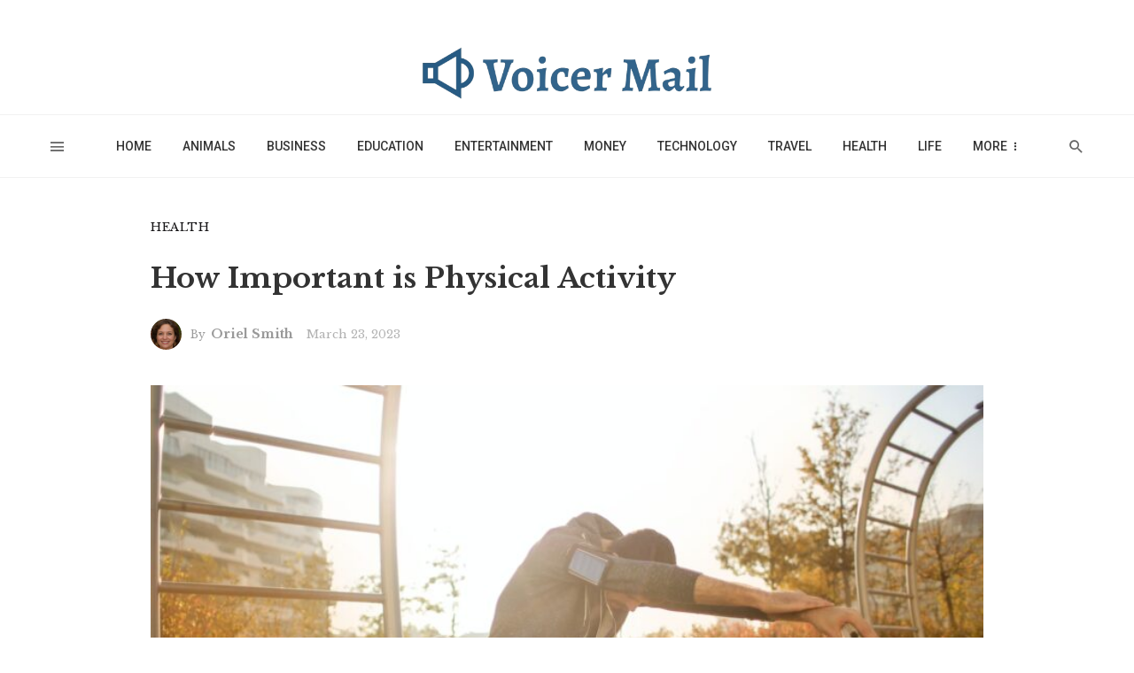

--- FILE ---
content_type: text/html; charset=UTF-8
request_url: https://voicermail.com/physical-activity-in-our-daily-life/
body_size: 52353
content:
<!DOCTYPE html>
<html lang="en-US">
<head>
	<meta charset="UTF-8" />

    <meta name="viewport" content="width=device-width, initial-scale=1"/>

    <link rel="profile" href="/gmpg.org/xfn/11" />

    <!-- Schema meta -->
        <script type="application/ld+json">
{
          "@context": "http://schema.org",
          "@type": "NewsArticle",
          "mainEntityOfPage": {
            "@type": "WebPage",
            "@id": "https://voicermail.com/physical-activity-in-our-daily-life/"
          },
          "headline": "How Important is Physical Activity",
                    "image": [
            "https://voicermail.com/wp-content/uploads/2023/03/pexels-andrea-piacquadio-3771071-scaled.jpg"
           ],
                    "datePublished": "2023-03-23T11:56:03+00:00",
          "dateModified": "2023-03-23T11:56:04+00:00",
          "author": {
            "@type": "Person",
            "name": "Oriel Smith"
          },
           "publisher": {
            "@type": "Organization",
            "name": "Voicer Mail",
            "logo": {
              "@type": "ImageObject",
              "url": "https://voicermail.com/wp-content/uploads/2023/02/logo-1__1_-removebg-preview.png"
            }
          },
          "description": ""
        }
        </script>
        
    <script type="application/javascript">var ajaxurl = "https://voicermail.com/wp-admin/admin-ajax.php"</script><meta name='robots' content='index, follow, max-image-preview:large, max-snippet:-1, max-video-preview:-1' />

	<!-- This site is optimized with the Yoast SEO plugin v20.3 - https://yoast.com/wordpress/plugins/seo/ -->
	<title>How Important is Physical Activity - Voicer Mail</title>
	<meta name="description" content="In this article, we will explore the importance of physical activity for our health and well-being and incorporate it into our daily lives" />
	<link rel="canonical" href="https://voicermail.com/physical-activity-in-our-daily-life/" />
	<meta property="og:locale" content="en_US" />
	<meta property="og:type" content="article" />
	<meta property="og:title" content="How Important is Physical Activity - Voicer Mail" />
	<meta property="og:description" content="In this article, we will explore the importance of physical activity for our health and well-being and incorporate it into our daily lives" />
	<meta property="og:url" content="https://voicermail.com/physical-activity-in-our-daily-life/" />
	<meta property="og:site_name" content="Voicer Mail" />
	<meta property="article:published_time" content="2023-03-23T11:56:03+00:00" />
	<meta property="article:modified_time" content="2023-03-23T11:56:04+00:00" />
	<meta property="og:image" content="https://voicermail.com/wp-content/uploads/2023/03/pexels-andrea-piacquadio-3771071-scaled.jpg" />
	<meta property="og:image:width" content="2560" />
	<meta property="og:image:height" content="1707" />
	<meta property="og:image:type" content="image/jpeg" />
	<meta name="author" content="Oriel Smith" />
	<meta name="twitter:card" content="summary_large_image" />
	<meta name="twitter:label1" content="Written by" />
	<meta name="twitter:data1" content="Oriel Smith" />
	<meta name="twitter:label2" content="Est. reading time" />
	<meta name="twitter:data2" content="4 minutes" />
	<script type="application/ld+json" class="yoast-schema-graph">{"@context":"https://schema.org","@graph":[{"@type":"WebPage","@id":"https://voicermail.com/physical-activity-in-our-daily-life/","url":"https://voicermail.com/physical-activity-in-our-daily-life/","name":"How Important is Physical Activity - Voicer Mail","isPartOf":{"@id":"https://voicermail.com/#website"},"primaryImageOfPage":{"@id":"https://voicermail.com/physical-activity-in-our-daily-life/#primaryimage"},"image":{"@id":"https://voicermail.com/physical-activity-in-our-daily-life/#primaryimage"},"thumbnailUrl":"https://voicermail.com/wp-content/uploads/2023/03/pexels-andrea-piacquadio-3771071-scaled.jpg","datePublished":"2023-03-23T11:56:03+00:00","dateModified":"2023-03-23T11:56:04+00:00","author":{"@id":"https://voicermail.com/#/schema/person/d35248cb7c4765a04cbafe8b07697d22"},"description":"In this article, we will explore the importance of physical activity for our health and well-being and incorporate it into our daily lives","breadcrumb":{"@id":"https://voicermail.com/physical-activity-in-our-daily-life/#breadcrumb"},"inLanguage":"en-US","potentialAction":[{"@type":"ReadAction","target":["https://voicermail.com/physical-activity-in-our-daily-life/"]}]},{"@type":"ImageObject","inLanguage":"en-US","@id":"https://voicermail.com/physical-activity-in-our-daily-life/#primaryimage","url":"https://voicermail.com/wp-content/uploads/2023/03/pexels-andrea-piacquadio-3771071-scaled.jpg","contentUrl":"https://voicermail.com/wp-content/uploads/2023/03/pexels-andrea-piacquadio-3771071-scaled.jpg","width":2560,"height":1707,"caption":"Physical Activity"},{"@type":"BreadcrumbList","@id":"https://voicermail.com/physical-activity-in-our-daily-life/#breadcrumb","itemListElement":[{"@type":"ListItem","position":1,"name":"Home","item":"https://voicermail.com/"},{"@type":"ListItem","position":2,"name":"How Important is Physical Activity"}]},{"@type":"WebSite","@id":"https://voicermail.com/#website","url":"https://voicermail.com/","name":"Voicer Mail","description":"","potentialAction":[{"@type":"SearchAction","target":{"@type":"EntryPoint","urlTemplate":"https://voicermail.com/?s={search_term_string}"},"query-input":"required name=search_term_string"}],"inLanguage":"en-US"},{"@type":"Person","@id":"https://voicermail.com/#/schema/person/d35248cb7c4765a04cbafe8b07697d22","name":"Oriel Smith","image":{"@type":"ImageObject","inLanguage":"en-US","@id":"https://voicermail.com/#/schema/person/image/","url":"https://secure.gravatar.com/avatar/a568e24fbfa7c5d94c1e8b5a9a29d647?s=96&d=mm&r=g","contentUrl":"https://secure.gravatar.com/avatar/a568e24fbfa7c5d94c1e8b5a9a29d647?s=96&d=mm&r=g","caption":"Oriel Smith"},"url":"https://voicermail.com/author/oriel/"}]}</script>
	<!-- / Yoast SEO plugin. -->


<link rel='dns-prefetch' href='//fonts.googleapis.com' />
<link rel='preconnect' href='https://fonts.gstatic.com' crossorigin />
<link rel="alternate" type="application/rss+xml" title="Voicer Mail &raquo; Feed" href="https://voicermail.com/feed/" />
<link rel="alternate" type="application/rss+xml" title="Voicer Mail &raquo; Comments Feed" href="https://voicermail.com/comments/feed/" />
<link rel="alternate" type="application/rss+xml" title="Voicer Mail &raquo; How Important is Physical Activity Comments Feed" href="https://voicermail.com/physical-activity-in-our-daily-life/feed/" />
<script type="text/javascript">
window._wpemojiSettings = {"baseUrl":"https:\/\/s.w.org\/images\/core\/emoji\/14.0.0\/72x72\/","ext":".png","svgUrl":"https:\/\/s.w.org\/images\/core\/emoji\/14.0.0\/svg\/","svgExt":".svg","source":{"concatemoji":"https:\/\/voicermail.com\/wp-includes\/js\/wp-emoji-release.min.js?ver=6.2.8"}};
/*! This file is auto-generated */
!function(e,a,t){var n,r,o,i=a.createElement("canvas"),p=i.getContext&&i.getContext("2d");function s(e,t){p.clearRect(0,0,i.width,i.height),p.fillText(e,0,0);e=i.toDataURL();return p.clearRect(0,0,i.width,i.height),p.fillText(t,0,0),e===i.toDataURL()}function c(e){var t=a.createElement("script");t.src=e,t.defer=t.type="text/javascript",a.getElementsByTagName("head")[0].appendChild(t)}for(o=Array("flag","emoji"),t.supports={everything:!0,everythingExceptFlag:!0},r=0;r<o.length;r++)t.supports[o[r]]=function(e){if(p&&p.fillText)switch(p.textBaseline="top",p.font="600 32px Arial",e){case"flag":return s("\ud83c\udff3\ufe0f\u200d\u26a7\ufe0f","\ud83c\udff3\ufe0f\u200b\u26a7\ufe0f")?!1:!s("\ud83c\uddfa\ud83c\uddf3","\ud83c\uddfa\u200b\ud83c\uddf3")&&!s("\ud83c\udff4\udb40\udc67\udb40\udc62\udb40\udc65\udb40\udc6e\udb40\udc67\udb40\udc7f","\ud83c\udff4\u200b\udb40\udc67\u200b\udb40\udc62\u200b\udb40\udc65\u200b\udb40\udc6e\u200b\udb40\udc67\u200b\udb40\udc7f");case"emoji":return!s("\ud83e\udef1\ud83c\udffb\u200d\ud83e\udef2\ud83c\udfff","\ud83e\udef1\ud83c\udffb\u200b\ud83e\udef2\ud83c\udfff")}return!1}(o[r]),t.supports.everything=t.supports.everything&&t.supports[o[r]],"flag"!==o[r]&&(t.supports.everythingExceptFlag=t.supports.everythingExceptFlag&&t.supports[o[r]]);t.supports.everythingExceptFlag=t.supports.everythingExceptFlag&&!t.supports.flag,t.DOMReady=!1,t.readyCallback=function(){t.DOMReady=!0},t.supports.everything||(n=function(){t.readyCallback()},a.addEventListener?(a.addEventListener("DOMContentLoaded",n,!1),e.addEventListener("load",n,!1)):(e.attachEvent("onload",n),a.attachEvent("onreadystatechange",function(){"complete"===a.readyState&&t.readyCallback()})),(e=t.source||{}).concatemoji?c(e.concatemoji):e.wpemoji&&e.twemoji&&(c(e.twemoji),c(e.wpemoji)))}(window,document,window._wpemojiSettings);
</script>
<style type="text/css">
img.wp-smiley,
img.emoji {
	display: inline !important;
	border: none !important;
	box-shadow: none !important;
	height: 1em !important;
	width: 1em !important;
	margin: 0 0.07em !important;
	vertical-align: -0.1em !important;
	background: none !important;
	padding: 0 !important;
}
</style>
	<link rel='stylesheet' id='wp-block-library-css' href='https://voicermail.com/wp-includes/css/dist/block-library/style.min.css?ver=6.2.8' type='text/css' media='all' />
<link rel='stylesheet' id='classic-theme-styles-css' href='https://voicermail.com/wp-includes/css/classic-themes.min.css?ver=6.2.8' type='text/css' media='all' />
<style id='global-styles-inline-css' type='text/css'>
body{--wp--preset--color--black: #000000;--wp--preset--color--cyan-bluish-gray: #abb8c3;--wp--preset--color--white: #ffffff;--wp--preset--color--pale-pink: #f78da7;--wp--preset--color--vivid-red: #cf2e2e;--wp--preset--color--luminous-vivid-orange: #ff6900;--wp--preset--color--luminous-vivid-amber: #fcb900;--wp--preset--color--light-green-cyan: #7bdcb5;--wp--preset--color--vivid-green-cyan: #00d084;--wp--preset--color--pale-cyan-blue: #8ed1fc;--wp--preset--color--vivid-cyan-blue: #0693e3;--wp--preset--color--vivid-purple: #9b51e0;--wp--preset--gradient--vivid-cyan-blue-to-vivid-purple: linear-gradient(135deg,rgba(6,147,227,1) 0%,rgb(155,81,224) 100%);--wp--preset--gradient--light-green-cyan-to-vivid-green-cyan: linear-gradient(135deg,rgb(122,220,180) 0%,rgb(0,208,130) 100%);--wp--preset--gradient--luminous-vivid-amber-to-luminous-vivid-orange: linear-gradient(135deg,rgba(252,185,0,1) 0%,rgba(255,105,0,1) 100%);--wp--preset--gradient--luminous-vivid-orange-to-vivid-red: linear-gradient(135deg,rgba(255,105,0,1) 0%,rgb(207,46,46) 100%);--wp--preset--gradient--very-light-gray-to-cyan-bluish-gray: linear-gradient(135deg,rgb(238,238,238) 0%,rgb(169,184,195) 100%);--wp--preset--gradient--cool-to-warm-spectrum: linear-gradient(135deg,rgb(74,234,220) 0%,rgb(151,120,209) 20%,rgb(207,42,186) 40%,rgb(238,44,130) 60%,rgb(251,105,98) 80%,rgb(254,248,76) 100%);--wp--preset--gradient--blush-light-purple: linear-gradient(135deg,rgb(255,206,236) 0%,rgb(152,150,240) 100%);--wp--preset--gradient--blush-bordeaux: linear-gradient(135deg,rgb(254,205,165) 0%,rgb(254,45,45) 50%,rgb(107,0,62) 100%);--wp--preset--gradient--luminous-dusk: linear-gradient(135deg,rgb(255,203,112) 0%,rgb(199,81,192) 50%,rgb(65,88,208) 100%);--wp--preset--gradient--pale-ocean: linear-gradient(135deg,rgb(255,245,203) 0%,rgb(182,227,212) 50%,rgb(51,167,181) 100%);--wp--preset--gradient--electric-grass: linear-gradient(135deg,rgb(202,248,128) 0%,rgb(113,206,126) 100%);--wp--preset--gradient--midnight: linear-gradient(135deg,rgb(2,3,129) 0%,rgb(40,116,252) 100%);--wp--preset--duotone--dark-grayscale: url('#wp-duotone-dark-grayscale');--wp--preset--duotone--grayscale: url('#wp-duotone-grayscale');--wp--preset--duotone--purple-yellow: url('#wp-duotone-purple-yellow');--wp--preset--duotone--blue-red: url('#wp-duotone-blue-red');--wp--preset--duotone--midnight: url('#wp-duotone-midnight');--wp--preset--duotone--magenta-yellow: url('#wp-duotone-magenta-yellow');--wp--preset--duotone--purple-green: url('#wp-duotone-purple-green');--wp--preset--duotone--blue-orange: url('#wp-duotone-blue-orange');--wp--preset--font-size--small: 13px;--wp--preset--font-size--medium: 20px;--wp--preset--font-size--large: 36px;--wp--preset--font-size--x-large: 42px;--wp--preset--spacing--20: 0.44rem;--wp--preset--spacing--30: 0.67rem;--wp--preset--spacing--40: 1rem;--wp--preset--spacing--50: 1.5rem;--wp--preset--spacing--60: 2.25rem;--wp--preset--spacing--70: 3.38rem;--wp--preset--spacing--80: 5.06rem;--wp--preset--shadow--natural: 6px 6px 9px rgba(0, 0, 0, 0.2);--wp--preset--shadow--deep: 12px 12px 50px rgba(0, 0, 0, 0.4);--wp--preset--shadow--sharp: 6px 6px 0px rgba(0, 0, 0, 0.2);--wp--preset--shadow--outlined: 6px 6px 0px -3px rgba(255, 255, 255, 1), 6px 6px rgba(0, 0, 0, 1);--wp--preset--shadow--crisp: 6px 6px 0px rgba(0, 0, 0, 1);}:where(.is-layout-flex){gap: 0.5em;}body .is-layout-flow > .alignleft{float: left;margin-inline-start: 0;margin-inline-end: 2em;}body .is-layout-flow > .alignright{float: right;margin-inline-start: 2em;margin-inline-end: 0;}body .is-layout-flow > .aligncenter{margin-left: auto !important;margin-right: auto !important;}body .is-layout-constrained > .alignleft{float: left;margin-inline-start: 0;margin-inline-end: 2em;}body .is-layout-constrained > .alignright{float: right;margin-inline-start: 2em;margin-inline-end: 0;}body .is-layout-constrained > .aligncenter{margin-left: auto !important;margin-right: auto !important;}body .is-layout-constrained > :where(:not(.alignleft):not(.alignright):not(.alignfull)){max-width: var(--wp--style--global--content-size);margin-left: auto !important;margin-right: auto !important;}body .is-layout-constrained > .alignwide{max-width: var(--wp--style--global--wide-size);}body .is-layout-flex{display: flex;}body .is-layout-flex{flex-wrap: wrap;align-items: center;}body .is-layout-flex > *{margin: 0;}:where(.wp-block-columns.is-layout-flex){gap: 2em;}.has-black-color{color: var(--wp--preset--color--black) !important;}.has-cyan-bluish-gray-color{color: var(--wp--preset--color--cyan-bluish-gray) !important;}.has-white-color{color: var(--wp--preset--color--white) !important;}.has-pale-pink-color{color: var(--wp--preset--color--pale-pink) !important;}.has-vivid-red-color{color: var(--wp--preset--color--vivid-red) !important;}.has-luminous-vivid-orange-color{color: var(--wp--preset--color--luminous-vivid-orange) !important;}.has-luminous-vivid-amber-color{color: var(--wp--preset--color--luminous-vivid-amber) !important;}.has-light-green-cyan-color{color: var(--wp--preset--color--light-green-cyan) !important;}.has-vivid-green-cyan-color{color: var(--wp--preset--color--vivid-green-cyan) !important;}.has-pale-cyan-blue-color{color: var(--wp--preset--color--pale-cyan-blue) !important;}.has-vivid-cyan-blue-color{color: var(--wp--preset--color--vivid-cyan-blue) !important;}.has-vivid-purple-color{color: var(--wp--preset--color--vivid-purple) !important;}.has-black-background-color{background-color: var(--wp--preset--color--black) !important;}.has-cyan-bluish-gray-background-color{background-color: var(--wp--preset--color--cyan-bluish-gray) !important;}.has-white-background-color{background-color: var(--wp--preset--color--white) !important;}.has-pale-pink-background-color{background-color: var(--wp--preset--color--pale-pink) !important;}.has-vivid-red-background-color{background-color: var(--wp--preset--color--vivid-red) !important;}.has-luminous-vivid-orange-background-color{background-color: var(--wp--preset--color--luminous-vivid-orange) !important;}.has-luminous-vivid-amber-background-color{background-color: var(--wp--preset--color--luminous-vivid-amber) !important;}.has-light-green-cyan-background-color{background-color: var(--wp--preset--color--light-green-cyan) !important;}.has-vivid-green-cyan-background-color{background-color: var(--wp--preset--color--vivid-green-cyan) !important;}.has-pale-cyan-blue-background-color{background-color: var(--wp--preset--color--pale-cyan-blue) !important;}.has-vivid-cyan-blue-background-color{background-color: var(--wp--preset--color--vivid-cyan-blue) !important;}.has-vivid-purple-background-color{background-color: var(--wp--preset--color--vivid-purple) !important;}.has-black-border-color{border-color: var(--wp--preset--color--black) !important;}.has-cyan-bluish-gray-border-color{border-color: var(--wp--preset--color--cyan-bluish-gray) !important;}.has-white-border-color{border-color: var(--wp--preset--color--white) !important;}.has-pale-pink-border-color{border-color: var(--wp--preset--color--pale-pink) !important;}.has-vivid-red-border-color{border-color: var(--wp--preset--color--vivid-red) !important;}.has-luminous-vivid-orange-border-color{border-color: var(--wp--preset--color--luminous-vivid-orange) !important;}.has-luminous-vivid-amber-border-color{border-color: var(--wp--preset--color--luminous-vivid-amber) !important;}.has-light-green-cyan-border-color{border-color: var(--wp--preset--color--light-green-cyan) !important;}.has-vivid-green-cyan-border-color{border-color: var(--wp--preset--color--vivid-green-cyan) !important;}.has-pale-cyan-blue-border-color{border-color: var(--wp--preset--color--pale-cyan-blue) !important;}.has-vivid-cyan-blue-border-color{border-color: var(--wp--preset--color--vivid-cyan-blue) !important;}.has-vivid-purple-border-color{border-color: var(--wp--preset--color--vivid-purple) !important;}.has-vivid-cyan-blue-to-vivid-purple-gradient-background{background: var(--wp--preset--gradient--vivid-cyan-blue-to-vivid-purple) !important;}.has-light-green-cyan-to-vivid-green-cyan-gradient-background{background: var(--wp--preset--gradient--light-green-cyan-to-vivid-green-cyan) !important;}.has-luminous-vivid-amber-to-luminous-vivid-orange-gradient-background{background: var(--wp--preset--gradient--luminous-vivid-amber-to-luminous-vivid-orange) !important;}.has-luminous-vivid-orange-to-vivid-red-gradient-background{background: var(--wp--preset--gradient--luminous-vivid-orange-to-vivid-red) !important;}.has-very-light-gray-to-cyan-bluish-gray-gradient-background{background: var(--wp--preset--gradient--very-light-gray-to-cyan-bluish-gray) !important;}.has-cool-to-warm-spectrum-gradient-background{background: var(--wp--preset--gradient--cool-to-warm-spectrum) !important;}.has-blush-light-purple-gradient-background{background: var(--wp--preset--gradient--blush-light-purple) !important;}.has-blush-bordeaux-gradient-background{background: var(--wp--preset--gradient--blush-bordeaux) !important;}.has-luminous-dusk-gradient-background{background: var(--wp--preset--gradient--luminous-dusk) !important;}.has-pale-ocean-gradient-background{background: var(--wp--preset--gradient--pale-ocean) !important;}.has-electric-grass-gradient-background{background: var(--wp--preset--gradient--electric-grass) !important;}.has-midnight-gradient-background{background: var(--wp--preset--gradient--midnight) !important;}.has-small-font-size{font-size: var(--wp--preset--font-size--small) !important;}.has-medium-font-size{font-size: var(--wp--preset--font-size--medium) !important;}.has-large-font-size{font-size: var(--wp--preset--font-size--large) !important;}.has-x-large-font-size{font-size: var(--wp--preset--font-size--x-large) !important;}
.wp-block-navigation a:where(:not(.wp-element-button)){color: inherit;}
:where(.wp-block-columns.is-layout-flex){gap: 2em;}
.wp-block-pullquote{font-size: 1.5em;line-height: 1.6;}
</style>
<link rel='stylesheet' id='contact-form-7-css' href='https://voicermail.com/wp-content/plugins/contact-form-7/includes/css/styles.css?ver=5.7.3' type='text/css' media='all' />
<link rel='stylesheet' id='boostrap-css' href='https://voicermail.com/wp-content/themes/keylin/css/vendors/boostrap.css?ver=6.2.8' type='text/css' media='all' />
<link rel='stylesheet' id='owl-carousel-css' href='https://voicermail.com/wp-content/themes/keylin/css/vendors/owl-carousel.css?ver=6.2.8' type='text/css' media='all' />
<link rel='stylesheet' id='perfect-scrollbar-css' href='https://voicermail.com/wp-content/themes/keylin/css/vendors/perfect-scrollbar.css?ver=6.2.8' type='text/css' media='all' />
<link rel='stylesheet' id='magnific-popup-css' href='https://voicermail.com/wp-content/themes/keylin/css/vendors/magnific-popup.css?ver=6.2.8' type='text/css' media='all' />
<link rel='stylesheet' id='fotorama-css' href='https://voicermail.com/wp-content/themes/keylin/css/vendors/fotorama.css?ver=6.2.8' type='text/css' media='all' />
<link rel='stylesheet' id='atbs-style-css' href='https://voicermail.com/wp-content/themes/keylin/css/style.css?ver=6.2.8' type='text/css' media='all' />
<style id='atbs-style-inline-css' type='text/css'>
.site-footer, .footer-3.site-footer, .footer-5.site-footer, .site-footer.footer-6 .site-footer__section:first-child, .site-footer.footer-7 .site-footer__section:first-child, .site-footer.footer-6, .site-footer.footer-7
                                        {background: #222222;}::selection {color: #FFF; background: #3D6287;}::-webkit-selection {color: #FFF; background: #3D6287;}.atbs-keylin-is-sticky-enable .sticky-atbs-post .post__title a:after, a, a:hover, a:focus, a:active, .post__text:not(.inverse-text) a.post__cat:hover, .post--horizontal-mini .post__title a:hover, .post--horizontal-tiny .post__title a:hover, .post--horizontal-small .post__title a:hover, .post--horizontal-large .post__title a:hover, .post--horizontal-big .post__title a:hover, .post--horizontal-huge .post__title a:hover, .post--horizontal-massive .post__title a:hover, .post--no-thumb-huge .post__title a:hover, .post--no-thumb-md .post__title a:hover, .post--no-thumb-sm .post__title a:hover, .post--vertical-huge .post__title a:hover, .post--vertical-big .post__title a:hover, .post--vertical-large .post__title a:hover, .post--vertical-medium .post__title a:hover, .post--vertical-small .post__title a:hover, .post--vertical-review .post__title a:hover, .post--most-commented .post__title a:hover, .post--overlap .post__title a:hover, .atbs-vertical-megamenu .post__title a:hover, .post__text:not(.inverse-text) a.post__cat:focus, .post--horizontal-mini .post__title a:focus, .post--horizontal-tiny .post__title a:focus, .post--horizontal-small .post__title a:focus, .post--horizontal-large .post__title a:focus, .post--horizontal-big .post__title a:focus, .post--horizontal-huge .post__title a:focus, .post--horizontal-massive .post__title a:focus, .post--no-thumb-huge .post__title a:focus, .post--no-thumb-md .post__title a:focus, .post--no-thumb-sm .post__title a:focus, .post--vertical-huge .post__title a:focus, .post--vertical-big .post__title a:focus, .post--vertical-large .post__title a:focus, .post--vertical-medium .post__title a:focus, .post--vertical-small .post__title a:focus, .post--vertical-review .post__title a:focus, .post--most-commented .post__title a:focus, .post--overlap .post__title a:focus, .atbs-vertical-megamenu .post__title a:focus, .author__name a:hover, .author__name a:focus, .author-box .author-name a:hover, .author-box .author-name a:focus, .author-box .author-info a:hover, .author-box .author-info a:focus, .social-list > li > a:hover, .social-list > li > a:focus, .social-list > li > a:active, .comment-author-name a:hover, .comment-author-name a:focus, .reply a:hover, .reply a:focus, .comment-metadata a:hover, .comment-metadata a:focus, .comment-metadata a:active, .widget_rss a.rsswidget:hover, .widget_rss a.rsswidget:focus, .widget_archive li > a:hover, .widget_archive li > a:focus, .widget_pages li > a:hover, .widget_pages li > a:focus, .widget_categories li > a:hover, .widget_categories li > a:focus, .post--single .entry-tags .tag:hover, .post--single .entry-tags .tag:focus, .tagcloud a:hover, .tagcloud a:focus, .atbs-keylin-search-full-style-2 .search-results__heading, .atbs-keylin-widget-indexed-posts-b .posts-list > li .post__title:after, .atbs-keylin-pagination__item:hover, .atbs-keylin-pagination__item:focus, .atbs-keylin-pagination__item:active, .post__readmore--style-1:hover .readmore__text , .post__readmore--style-1:focus .readmore__text
            {color: #3D6287;}:root {
                --color-primary: hsl(210deg, 38%, 38%);
                --color-primary-dark: hsl(210deg, 38%, 35%);
                --color-primary-darker: hsl(210deg, 38%, 32%);
            }.comments-count-box, .atbs-keylin-pagination--next-n-prev .atbs-keylin-pagination__links a:last-child .atbs-keylin-pagination__item, .comment-form .form-submit input[type=submit]:hover, .comment-form .form-submit input[type=submit]:active, .comment-form .form-submit input[type=submit]:focus, .atbs-keylin-block__aside .banner__button, .post--horizontal-large-bg:hover .post__text, .post--vertical-large-bg:hover .post__text, .post--overlay-large:hover .post__text-inner, .post--no-thumb-md-bg-hover:hover .post__text, .post__readmore--style-2 .button__readmore:hover i, .post__readmore--style-2 .button__readmore:focus i, input[type=submit]:not(.btn):hover, input[type=submit]:not(.btn):focus, .btn-primary:hover, .btn-primary:focus, .btn-primary:active, .subscribe-form__fields input[type=submit]:hover, .subscribe-form__fields input[type=submit]:focus, .atbs-keylin-block-subscribe input[type=submit]:hover, .atbs-keylin-block-subscribe input[type=submit]:focus, .atbs-keylin-widget-subscribe .subscribe-form__fields input[type=submit]:hover, .atbs-keylin-widget-subscribe .subscribe-form__fields input[type=submit]:focus, .atbs-keylin-widget-twitter .atbs-keylin-widget__inner, .ajax-load-more-button button:hover, .ajax-load-more-button button:focus, .ajax-load-more-button button:active, .posts-navigation .navigation-button:hover i, .posts-navigation .navigation-button:focus i, .single-entry--billboard-overlap-title .single-header--svg-bg.single-header--has-background, .single-entry--template-4 .single-header-with-bg, .single-entry--template-4-alt .single-header-with-bg, .atbs-keylin-widget-indexed-posts-a .posts-list > li .post__thumb:after, .atbs-keylin-carousel:not(.dots-inverse) .owl-dot.active span, .navigation--main > li > a:before, .atbs-keylin-widget-subscribe .subscribe-form__fields input[type=submit]:hover, .atbs-keylin-widget-subscribe .subscribe-form__fields input[type=submit]:active, .atbs-keylin-widget-subscribe .subscribe-form__fields input[type=submit]:focus
            {background-color: #3D6287;}@media (max-width: 380px) { .atbs-keylin-featured-slider-1 .dots-inverse .owl-dot.active span
            {background-color: #3D6287;} }.site-header--skin-4 .navigation--main > li > a:before
            {background-color: #3D6287 !important;}.social-list .share-item__icon:hover svg, .post-score-hexagon .hexagon-svg path
            {fill: #3D6287;}.entry-tags ul>li>a, .has-overlap-frame:before, .atbs-keylin-gallery-slider .fotorama__thumb-border, .bypostauthor > .comment-body .comment-author > img, .atbs-article-reactions .atbs-reactions-content:hover, .post__readmore--style-1:hover .button__readmore::after, .btn-primary:hover, .subscribe-form__fields input[type=submit]:hover, input[type=text]:focus, input[type=email]:focus, input[type=url]:focus, input[type=password]:focus, input[type=search]:focus, input[type=tel]:focus, input[type=number]:focus, textarea:focus, textarea.form-control:focus, select:focus, select.form-control:focus
            {border-color: #3D6287;}.atbs-keylin-pagination--next-n-prev .atbs-keylin-pagination__links a:last-child .atbs-keylin-pagination__item:after
            {border-left-color: #3D6287;}.comments-count-box:before
            {border-top-color: #3D6287;}.navigation--offcanvas li > a:after
            {border-right-color: #3D6287;}.post--single-cover-gradient .single-header
            {
                background-image: -webkit-linear-gradient( bottom , #3D6287 0%, rgba(252, 60, 45, 0.7) 50%, rgba(252, 60, 45, 0) 100%);
                background-image: linear-gradient(to top, #3D6287 0%, rgba(252, 60, 45, 0.7) 50%, rgba(252, 60, 45, 0) 100%);
            }.bk-preload-wrapper:after {
                border-top-color: #3D6287;
                border-bottom-color: #3D6287;
            }.atbs-keylin-listing--grid-7.set-module-background{
                background-color: rgba(61, 98, 135,0.05);
            } atbs-keylin-video-box__playlist .is-playing .post__thumb:after { content: 'Now playing'; }
</style>
<link rel='stylesheet' id='login-with-ajax-css' href='https://voicermail.com/wp-content/themes/keylin/plugins/login-with-ajax/widget.css?ver=4.1' type='text/css' media='all' />
<link rel="preload" as="style" href="https://fonts.googleapis.com/css?family=Roboto:100,300,400,500,700,900,100italic,300italic,400italic,500italic,700italic,900italic%7CLibre%20Baskerville:400,700,400italic%7CLora:400,700,400italic,700italic%7CPoppins:300,400,500,600,700%7CRubik:300,400,500,700,900,300italic,400italic,500italic,700italic,900italic&#038;subset=latin&#038;display=swap&#038;ver=1700981801" /><link rel="stylesheet" href="https://fonts.googleapis.com/css?family=Roboto:100,300,400,500,700,900,100italic,300italic,400italic,500italic,700italic,900italic%7CLibre%20Baskerville:400,700,400italic%7CLora:400,700,400italic,700italic%7CPoppins:300,400,500,600,700%7CRubik:300,400,500,700,900,300italic,400italic,500italic,700italic,900italic&#038;subset=latin&#038;display=swap&#038;ver=1700981801" media="print" onload="this.media='all'"><noscript><link rel="stylesheet" href="https://fonts.googleapis.com/css?family=Roboto:100,300,400,500,700,900,100italic,300italic,400italic,500italic,700italic,900italic%7CLibre%20Baskerville:400,700,400italic%7CLora:400,700,400italic,700italic%7CPoppins:300,400,500,600,700%7CRubik:300,400,500,700,900,300italic,400italic,500italic,700italic,900italic&#038;subset=latin&#038;display=swap&#038;ver=1700981801" /></noscript><script type='text/javascript' src='https://voicermail.com/wp-includes/js/jquery/jquery.min.js?ver=3.6.4' id='jquery-core-js'></script>
<script type='text/javascript' src='https://voicermail.com/wp-includes/js/jquery/jquery-migrate.min.js?ver=3.4.0' id='jquery-migrate-js'></script>
<script type='text/javascript' id='login-with-ajax-js-extra'>
/* <![CDATA[ */
var LWA = {"ajaxurl":"https:\/\/voicermail.com\/wp-admin\/admin-ajax.php","off":""};
/* ]]> */
</script>
<script type='text/javascript' src='https://voicermail.com/wp-content/plugins/login-with-ajax/templates/login-with-ajax.legacy.min.js?ver=4.1' id='login-with-ajax-js'></script>
<link rel="https://api.w.org/" href="https://voicermail.com/wp-json/" /><link rel="alternate" type="application/json" href="https://voicermail.com/wp-json/wp/v2/posts/1954" /><link rel="EditURI" type="application/rsd+xml" title="RSD" href="https://voicermail.com/xmlrpc.php?rsd" />
<link rel="wlwmanifest" type="application/wlwmanifest+xml" href="https://voicermail.com/wp-includes/wlwmanifest.xml" />
<meta name="generator" content="WordPress 6.2.8" />
<link rel='shortlink' href='https://voicermail.com/?p=1954' />
<link rel="alternate" type="application/json+oembed" href="https://voicermail.com/wp-json/oembed/1.0/embed?url=https%3A%2F%2Fvoicermail.com%2Fphysical-activity-in-our-daily-life%2F" />
<link rel="alternate" type="text/xml+oembed" href="https://voicermail.com/wp-json/oembed/1.0/embed?url=https%3A%2F%2Fvoicermail.com%2Fphysical-activity-in-our-daily-life%2F&#038;format=xml" />
<!-- start Simple Custom CSS and JS -->
<style type="text/css">
a.btn.btn-default {
    display: none;
}

.bk-lwa.navigation-bar-btn .avatar {
    display: none; 
}

.top-bar--inverse.top-bar--fullwidth {
    display: none; 
}

.theiaStickySidebar {
    display: none!important;
}

.single-header .entry-teaser {
    display: none; 
}

.post--single .single-footer {
    display: none!important; 
}

.atbs-keylin-block {
    margin-top: -54px!important; 
}

.post--overlay .gallery-icon, .post__thumb .gallery-icon, .overlay-item.gallery-icon {
    display: none!important; 
} 

nav.navigation-bar.navigation-bar--fullwidth.hidden-xs.hidden-sm.js-sticky-header-holder.navigation-custom-bg-color {
    margin-top: -38px;
}

footer.site-footer.footer-2.site-footer--inverse.inverse-text {
    background-color: #000000!important;
}

.post--overlay-height-450.post--overlay .post__text {
    min-height: 324px!important;
    
}

article.post.post--overlay.post--overlay-bottom.post--overlay-floorfade.post--overlay-height-450.post--overlay-huge.entry-author-horizontal-middle {
    width: 470px!important;
	margin-top: 27px!important;
}

.post-type-icon.overlay-item.post-type-icon--inverse.post-type-icon--md {
    display: none!important;
}

h1.entry-title.text-uppercase {
    margin-top: 63px;
}</style>
<!-- end Simple Custom CSS and JS -->
<meta name="framework" content="Redux 4.1.22" /><link rel="pingback" href="https://voicermail.com/xmlrpc.php"><meta name="generator" content="Powered by WPBakery Page Builder - drag and drop page builder for WordPress."/>
<link rel="icon" href="https://voicermail.com/wp-content/uploads/2023/02/voicer-mail-website-favicon-color.png" sizes="32x32" />
<link rel="icon" href="https://voicermail.com/wp-content/uploads/2023/02/voicer-mail-website-favicon-color.png" sizes="192x192" />
<link rel="apple-touch-icon" href="https://voicermail.com/wp-content/uploads/2023/02/voicer-mail-website-favicon-color.png" />
<meta name="msapplication-TileImage" content="https://voicermail.com/wp-content/uploads/2023/02/voicer-mail-website-favicon-color.png" />
		<style type="text/css" id="wp-custom-css">
			
.atbs-article-reactions {
    display: none; 
}
.single-post h1.entry-title{
 padding-bottom: 10px;
}
.single-post h1.entry-title.text-uppercase {
    margin-top: 18px;
}


.single-post .atbs-keylin-block {
    margin-top: -7px!important;
}

.category_page .block-heading.heading-style-1 {
    padding-bottom: 50px;
}
.post-type-icon.overlay-item.post-type-icon--inverse {
    display: none;
}


@media only screen and (max-width: 600px) {
	div#atbs-keylin-offcanvas-mobile {
    max-height: 500px;
    overflow-y: scroll!important;
}
	
body.admin-bar .atbs-keylin-offcanvas {
    margin-top: 46px;
    height: 450px!important;
    overflow-y: scroll!important;
}
	.posts-navigation > * {
    width: 48%;
}
	.page-id-1262 article.post.post--overlay.post--overlay-bottom.post--overlay-floorfade.post--overlay-height-470.post--overlay-huge.post--overlay-huge-style-1.entry-author-horizontal-middle {
    margin-top: 10px;
}
	
.single-post h1.entry-title{
 padding-bottom: 14px;
}
	.atbs-keylin-block {
    margin-top: 0px!important;
}


	
}

		</style>
		<style id="atbs_option-dynamic-css" title="dynamic-css" class="redux-options-output">html{font-size:14px;}body{font-family:Roboto,Arial, Helvetica, sans-serif;}.page-heading__title, widget__title-text, .comment-reply-title, .comments-title, .comment-reply-title, .category-tile__name, .block-heading, .block-heading__title, .post-categories__title, .post__title, .entry-title, h1, h2, h3, h4, h5, h6, .h1, .h2, .h3, .h4, .h5, .h6, .text-font-primary, .social-tile__title, .widget_recent_comments .recentcomments > a, .widget_recent_entries li > a, .modal-title.modal-title, .author-box .author-name a, .comment-author, .comment-author-name, .widget_calendar caption, .widget_archive li, .widget_categories li, .widget_meta li, .widget_pages li, .widget_categories li, .widget_recent_entries li, .widget_categories li>a, .widget_meta ul, .widget_recent_comments .recentcomments>a, .widget_pages li>a, .apsl-widget, .widget_archive li, .widget_archive a, .lwa td, .widget_nav_menu ul, .widget_rss a.rsswidget, .atbs-keylin-search-full-style-2 .search-form__input, .atbs-keylin-search-full-style-2 .search-form__input::placeholder, .post-score-hexagon .post-score-value, .logo-text, .wp-calendar-nav{font-family:"Libre Baskerville",'Times New Roman', Times,serif;text-transform:none;}::-webkit-input-placeholder /* WebKit, Blink, Edge */, ::placeholder, .block-heading__subtitle, .meta-font, .post__cat, .post__readmore, .time, .atbs-keylin-pagination, .subscribe-form__info, .btn .author__name, .author__text{font-family:"Libre Baskerville",'Times New Roman', Times,serif;}.mobile-header-btn, .menu, .meta-text, a.meta-text, .meta-font, a.meta-font, .text-font-tertiary, .block-heading-tabs, .block-heading-tabs > li > a, input[type="button"]:not(.btn), input[type="reset"]:not(.btn), input[type="submit"]:not(.btn), .btn, label, .page-nav, .post-score, .post-score-hexagon .post-score-value, .post__cat, a.post__cat, .entry-cat,
                            a.entry-cat, .read-more-link, .post__meta, .entry-meta, .entry-author__name, a.entry-author__name, .comments-count-box, .atbs-atbs-widget-indexed-posts-a .posts-list > li .post__thumb:after, .atbs-atbs-widget-indexed-posts-b .posts-list > li .post__title:after, .atbs-atbs-widget-indexed-posts-c .list-index, .social-tile__count, .widget_recent_comments .comment-author-link, .atbs-atbs-video-box__playlist .is-playing .post__thumb:after, .atbs-atbs-posts-listing-a .cat-title,
                            .atbs-atbs-news-ticker__heading, .post-sharing__title, .post-sharing--simple .sharing-btn, .entry-action-btn, .entry-tags-title, .comments-title__text, .comments-title .add-comment, .comment-metadata, .comment-metadata a, .comment-reply-link, .countdown__digit, .modal-title, .comment-meta, .comment .reply, .wp-caption, .gallery-caption, .widget-title,
                            .btn, .logged-in-as, .countdown__digit, .atbs-atbs-widget-indexed-posts-a .posts-list>li .post__thumb:after, .atbs-atbs-widget-indexed-posts-b .posts-list>li .post__title:after, .atbs-atbs-widget-indexed-posts-c .list-index, .atbs-atbs-horizontal-list .index, .atbs-atbs-pagination, .atbs-atbs-pagination--next-n-prev .atbs-atbs-pagination__label,
                            .post__readmore, .single-header .atbs-date-style{font-family:"Libre Baskerville",'Times New Roman', Times,serif;}.top-bar .navigation a, .top-bar > * {font-family:Roboto,Arial, Helvetica, sans-serif;}.navigation-bar-btn, .navigation--main>li>a{font-family:Roboto,Arial, Helvetica, sans-serif;text-transform:uppercase;font-weight:500;}.navigation--main .sub-menu a{font-family:Roboto,Arial, Helvetica, sans-serif;text-transform:none;font-weight:normal;}.navigation--offcanvas>li>a{font-family:Roboto,Arial, Helvetica, sans-serif;text-transform:uppercase;font-weight:500;}.navigation--offcanvas>li>.sub-menu>li>a, .navigation--offcanvas>li>.sub-menu>li>.sub-menu>li>a{font-family:Roboto,Arial, Helvetica, sans-serif;text-transform:uppercase;font-weight:normal;}.atbs-footer .navigation--footer > li > a, .navigation--footer > li > a{font-family:Roboto,Arial, Helvetica, sans-serif;text-transform:uppercase;font-weight:500;}.block-heading:not(.carousel-heading--aside-title) .block-heading__title{font-family:"Libre Baskerville",Arial, Helvetica, sans-serif;font-weight:700;font-style:normal;font-size:36px;}.single .single-entry-section .block-heading .block-heading__title, .single .comment-reply-title, .page .comment-reply-title, .single .atbs-reactions-title{font-family:"Libre Baskerville",Arial, Helvetica, sans-serif;text-transform:uppercase;font-weight:700;font-style:normal;font-size:26px;}.atbs-keylin-block-custom-margin .block-heading .page-heading__subtitle p, .block-heading .page-heading__subtitle{font-family:"Libre Baskerville",Arial, Helvetica, sans-serif;text-transform:none;font-weight:normal;font-style:normal;font-size:16px;}.widget__title, .widget__title .widget__title-text{font-family:Lora,Arial, Helvetica, sans-serif;text-transform:uppercase;font-weight:700;font-style:normal;font-size:18px;}.header-1 .header-main,.header-2 .header-main,.header-3 .header-main,.header-6 .header-main,.header-7 .header-main,.header-8 .header-main{padding-top:50px;padding-bottom:50px;}.site-header .navigation-custom-bg-color, .site-header .navigation-bar .navigation-custom-bg-color, .site-header .navigation-bar .navigation-custom-bg-color__inner{background-color:#ffffff;}.single.header-1 .header-main,.single.header-2 .header-main,.single.header-3 .header-main,.single.header-6 .header-main,.single.header-7 .header-main,.single.header-8 .header-main{padding-top:40px;padding-bottom:40px;}.archive.category.header-1 .header-main,.archive.category.header-2 .header-main,.archive.category.header-3 .header-main,.archive.category.header-6 .header-main,.archive.category.header-7 .header-main,.archive.category.header-8 .header-main{padding-top:40px;padding-bottom:40px;}.archive.header-1 .header-main,.archive.header-2 .header-main,.archive.header-3 .header-main,.archive.header-6 .header-main,.archive.header-7 .header-main,.archive.header-8 .header-main{padding-top:40px;padding-bottom:40px;}.archive.author.header-1 .header-main,.archive.author.header-2 .header-main,.archive.author.header-3 .header-main,.archive.author.header-6 .header-main,.archive.author.header-7 .header-main,.archive.author.header-8 .header-main{padding-top:40px;padding-bottom:40px;}.search.header-1 .header-main,.search.header-2 .header-main,.search.header-3 .header-main,.search.header-6 .header-main,.search.header-7 .header-main,.search.header-8 .header-main{padding-top:40px;padding-bottom:40px;}.archive.category .block-heading .block-heading__title{font-family:Poppins,Arial, Helvetica, sans-serif;font-weight:700;font-style:normal;font-size:48px;}.archive.category .block-heading .page-heading__subtitle p{font-family:Rubik,Arial, Helvetica, sans-serif;font-weight:300;font-style:normal;font-size:18px;}.archive .archive_page .block-heading .block-heading__title, .archive.tag .block-heading .block-heading__title  {font-family:Poppins,Arial, Helvetica, sans-serif;font-weight:700;font-style:normal;font-size:48px;}.search .block-heading:not(.widget__title) .block-heading__title.page-heading__title{font-family:Poppins,Arial, Helvetica, sans-serif;font-weight:700;font-style:normal;font-size:48px;}.search .block-heading:not(.widget__title) .page-heading__subtitle{font-family:Rubik,Arial, Helvetica, sans-serif;font-weight:300;font-style:normal;font-size:18px;}.blog_page .block-heading:not(.widget__title) .block-heading__title.page-heading__title{font-family:Poppins,Arial, Helvetica, sans-serif;font-weight:700;font-style:normal;font-size:48px;}</style><noscript><style> .wpb_animate_when_almost_visible { opacity: 1; }</style></noscript></head>
<body class="post-template-default single single-post postid-1954 single-format-standard wp-embed-responsive wpb-js-composer js-comp-ver-6.9.0 vc_responsive">
    <svg xmlns="http://www.w3.org/2000/svg" viewBox="0 0 0 0" width="0" height="0" focusable="false" role="none" style="visibility: hidden; position: absolute; left: -9999px; overflow: hidden;" ><defs><filter id="wp-duotone-dark-grayscale"><feColorMatrix color-interpolation-filters="sRGB" type="matrix" values=" .299 .587 .114 0 0 .299 .587 .114 0 0 .299 .587 .114 0 0 .299 .587 .114 0 0 " /><feComponentTransfer color-interpolation-filters="sRGB" ><feFuncR type="table" tableValues="0 0.49803921568627" /><feFuncG type="table" tableValues="0 0.49803921568627" /><feFuncB type="table" tableValues="0 0.49803921568627" /><feFuncA type="table" tableValues="1 1" /></feComponentTransfer><feComposite in2="SourceGraphic" operator="in" /></filter></defs></svg><svg xmlns="http://www.w3.org/2000/svg" viewBox="0 0 0 0" width="0" height="0" focusable="false" role="none" style="visibility: hidden; position: absolute; left: -9999px; overflow: hidden;" ><defs><filter id="wp-duotone-grayscale"><feColorMatrix color-interpolation-filters="sRGB" type="matrix" values=" .299 .587 .114 0 0 .299 .587 .114 0 0 .299 .587 .114 0 0 .299 .587 .114 0 0 " /><feComponentTransfer color-interpolation-filters="sRGB" ><feFuncR type="table" tableValues="0 1" /><feFuncG type="table" tableValues="0 1" /><feFuncB type="table" tableValues="0 1" /><feFuncA type="table" tableValues="1 1" /></feComponentTransfer><feComposite in2="SourceGraphic" operator="in" /></filter></defs></svg><svg xmlns="http://www.w3.org/2000/svg" viewBox="0 0 0 0" width="0" height="0" focusable="false" role="none" style="visibility: hidden; position: absolute; left: -9999px; overflow: hidden;" ><defs><filter id="wp-duotone-purple-yellow"><feColorMatrix color-interpolation-filters="sRGB" type="matrix" values=" .299 .587 .114 0 0 .299 .587 .114 0 0 .299 .587 .114 0 0 .299 .587 .114 0 0 " /><feComponentTransfer color-interpolation-filters="sRGB" ><feFuncR type="table" tableValues="0.54901960784314 0.98823529411765" /><feFuncG type="table" tableValues="0 1" /><feFuncB type="table" tableValues="0.71764705882353 0.25490196078431" /><feFuncA type="table" tableValues="1 1" /></feComponentTransfer><feComposite in2="SourceGraphic" operator="in" /></filter></defs></svg><svg xmlns="http://www.w3.org/2000/svg" viewBox="0 0 0 0" width="0" height="0" focusable="false" role="none" style="visibility: hidden; position: absolute; left: -9999px; overflow: hidden;" ><defs><filter id="wp-duotone-blue-red"><feColorMatrix color-interpolation-filters="sRGB" type="matrix" values=" .299 .587 .114 0 0 .299 .587 .114 0 0 .299 .587 .114 0 0 .299 .587 .114 0 0 " /><feComponentTransfer color-interpolation-filters="sRGB" ><feFuncR type="table" tableValues="0 1" /><feFuncG type="table" tableValues="0 0.27843137254902" /><feFuncB type="table" tableValues="0.5921568627451 0.27843137254902" /><feFuncA type="table" tableValues="1 1" /></feComponentTransfer><feComposite in2="SourceGraphic" operator="in" /></filter></defs></svg><svg xmlns="http://www.w3.org/2000/svg" viewBox="0 0 0 0" width="0" height="0" focusable="false" role="none" style="visibility: hidden; position: absolute; left: -9999px; overflow: hidden;" ><defs><filter id="wp-duotone-midnight"><feColorMatrix color-interpolation-filters="sRGB" type="matrix" values=" .299 .587 .114 0 0 .299 .587 .114 0 0 .299 .587 .114 0 0 .299 .587 .114 0 0 " /><feComponentTransfer color-interpolation-filters="sRGB" ><feFuncR type="table" tableValues="0 0" /><feFuncG type="table" tableValues="0 0.64705882352941" /><feFuncB type="table" tableValues="0 1" /><feFuncA type="table" tableValues="1 1" /></feComponentTransfer><feComposite in2="SourceGraphic" operator="in" /></filter></defs></svg><svg xmlns="http://www.w3.org/2000/svg" viewBox="0 0 0 0" width="0" height="0" focusable="false" role="none" style="visibility: hidden; position: absolute; left: -9999px; overflow: hidden;" ><defs><filter id="wp-duotone-magenta-yellow"><feColorMatrix color-interpolation-filters="sRGB" type="matrix" values=" .299 .587 .114 0 0 .299 .587 .114 0 0 .299 .587 .114 0 0 .299 .587 .114 0 0 " /><feComponentTransfer color-interpolation-filters="sRGB" ><feFuncR type="table" tableValues="0.78039215686275 1" /><feFuncG type="table" tableValues="0 0.94901960784314" /><feFuncB type="table" tableValues="0.35294117647059 0.47058823529412" /><feFuncA type="table" tableValues="1 1" /></feComponentTransfer><feComposite in2="SourceGraphic" operator="in" /></filter></defs></svg><svg xmlns="http://www.w3.org/2000/svg" viewBox="0 0 0 0" width="0" height="0" focusable="false" role="none" style="visibility: hidden; position: absolute; left: -9999px; overflow: hidden;" ><defs><filter id="wp-duotone-purple-green"><feColorMatrix color-interpolation-filters="sRGB" type="matrix" values=" .299 .587 .114 0 0 .299 .587 .114 0 0 .299 .587 .114 0 0 .299 .587 .114 0 0 " /><feComponentTransfer color-interpolation-filters="sRGB" ><feFuncR type="table" tableValues="0.65098039215686 0.40392156862745" /><feFuncG type="table" tableValues="0 1" /><feFuncB type="table" tableValues="0.44705882352941 0.4" /><feFuncA type="table" tableValues="1 1" /></feComponentTransfer><feComposite in2="SourceGraphic" operator="in" /></filter></defs></svg><svg xmlns="http://www.w3.org/2000/svg" viewBox="0 0 0 0" width="0" height="0" focusable="false" role="none" style="visibility: hidden; position: absolute; left: -9999px; overflow: hidden;" ><defs><filter id="wp-duotone-blue-orange"><feColorMatrix color-interpolation-filters="sRGB" type="matrix" values=" .299 .587 .114 0 0 .299 .587 .114 0 0 .299 .587 .114 0 0 .299 .587 .114 0 0 " /><feComponentTransfer color-interpolation-filters="sRGB" ><feFuncR type="table" tableValues="0.098039215686275 1" /><feFuncG type="table" tableValues="0 0.66274509803922" /><feFuncB type="table" tableValues="0.84705882352941 0.41960784313725" /><feFuncA type="table" tableValues="1 1" /></feComponentTransfer><feComposite in2="SourceGraphic" operator="in" /></filter></defs></svg>    <div class="site-wrapper atbs-dedicated-single-header header-6 atbs-tofind-single-separator" >
        <header class="site-header site-header--skin-5">
    <!-- Top bar -->
        <div class="top-bar top-bar--fullwidth top-bar--inverse hidden-xs hidden-sm">
        <div class="container">
            <div class="top-bar__inner top-bar__inner--flex">
                <div class="top-bar__section">
                    <div class="top-bar__nav">
                        <div id="top-menu" class="menu-top-menu-container"><ul id="menu-top-menu" class="navigation navigation--top navigation--center"><li id="menu-item-1526" class="menu-item menu-item-type-post_type menu-item-object-page menu-item-1526"><a title="
						" href="https://voicermail.com/keylin/">Home Demos</a></li>
<li id="menu-item-932" class="menu-item menu-item-type-custom menu-item-object-custom menu-item-932"><a title="
						" href="#">Buy Theme</a></li>
<li id="menu-item-933" class="menu-item menu-item-type-custom menu-item-object-custom menu-item-933"><a title="
						" href="#">Documentation</a></li>
<li id="menu-item-934" class="menu-item menu-item-type-custom menu-item-object-custom menu-item-934"><a title="
						" href="#">Other Themes</a></li>
<li id="menu-item-935" class="menu-item menu-item-type-custom menu-item-object-custom menu-item-935"><a title="
						" href="#">Contact Us</a></li>
</ul></div>                    </div>
                </div>
                <div class="top-bar__section">
                                            <ul class="social-list social-list--sm social-list--inverse list-horizontal">
                                                    </ul>
                                    </div>
            </div>
        </div>
    </div>
        <!-- Top bar -->
    <!-- Header content -->
    <div class="header-main hidden-xs hidden-sm">
                <div class="container">
            <div class="row row--flex row--vertical-center">
                <div class="col-xs-3">
                                            <a href="#subscribe-modal" class="btn btn-default" data-toggle="modal" data-target="#subscribe-modal"><i class="mdicon mdicon-mail_outline mdicon--first"></i><span>Subscribe</span></a>
                                    </div>
                <div class="col-xs-6">
                    <div class="header-logo text-center atbs-keylin-logo">
                        <a href="https://voicermail.com">
                            <!-- logo open -->
                                                            <img class="keylin-img-logo active" src="https://voicermail.com/wp-content/uploads/2023/02/logo-1__1_-removebg-preview.png" alt="logo" width="335"/>
                                <!-- logo dark mode -->
                                                                    <img class="keylin-img-logo" src="https://voicermail.com/wp-content/uploads/2023/02/logo-1.jpeg" alt="logo"  width="335"/>
                                                                <!-- logo dark mode -->
                                                        <!-- logo close -->
                        </a>
                    </div>
                </div>
                <div class="col-xs-3 text-right">
                    <div class="lwa lwa-template-modal">
                        <a href="#login-modal" class="btn btn-default" data-toggle="modal" data-target="#login-modal"><i class="mdicon mdicon-person mdicon--first"></i><span>Login</span></a>                    </div>
                </div>
            </div>
        </div>
    </div><!-- Header content -->
    <!-- Mobile header -->
<div id="atbs-keylin-mobile-header" class="mobile-header visible-xs visible-sm ">
	<div class="mobile-header__inner mobile-header__inner--flex">
        <!-- mobile logo open -->
		<div class="header-branding header-branding--mobile mobile-header__section text-left">
			<div class="header-logo header-logo--mobile flexbox__item text-left atbs-keylin-logo">
                <a href="https://voicermail.com">
                                        <img class="keylin-img-logo active" src="https://voicermail.com/wp-content/uploads/2023/02/logo-1__1_-removebg-preview.png" alt="mobileLogo"/>
                    <!-- logo dark mode -->
                                            <img class="keylin-img-logo" src="https://voicermail.com/wp-content/uploads/2023/02/logo-1__1_-removebg-preview.png" alt="mobileLogo"/>
                                        <!-- logo dark mode -->
                                    </a>
			</div>
		</div>
        <!-- logo close -->
		<div class="mobile-header__section text-right">
			<div class="flexbox flexbox-center-y">
                    			<button type="submit" class="mobile-header-btn js-search-popup">
    				<i class="mdicon mdicon-search mdicon--last hidden-xs"></i><i class="mdicon mdicon-search visible-xs-inline-block"></i>
    			</button>
                    			<a href="#atbs-keylin-offcanvas-mobile" class="offcanvas-menu-toggle mobile-header-btn js-atbs-keylin-offcanvas-toggle">
    				<i class="mdicon mdicon-menu mdicon--last hidden-xs"></i><i class="mdicon mdicon-menu visible-xs-inline-block"></i>
    			</a>
                            </div>
		</div>
	</div>
    </div><!-- Mobile header -->    <!-- Navigation bar -->
    <nav class="navigation-bar navigation-bar--fullwidth hidden-xs hidden-sm js-sticky-header-holder navigation-custom-bg-color">
        <div class="container">
            <div class="navigation-bar__inner">
                                                        <div class="navigation-bar__section">
                        <a href="#atbs-keylin-offcanvas-primary" class="offcanvas-menu-toggle navigation-bar-btn js-atbs-keylin-offcanvas-toggle">
                            <i class="mdicon mdicon-menu"></i>
                        </a>
                    </div>
                                    
                <div class="navigation-wrapper navigation-bar__section text-center js-priority-nav">
                    <div id="main-menu" class="menu-main-menu-container"><ul id="menu-main-menu" class="navigation navigation--main navigation--inline"><li id="menu-item-1755" class="menu-item menu-item-type-post_type menu-item-object-page menu-item-home menu-item-1755"><a href="https://voicermail.com/">Home</a></li>
<li id="menu-item-1565" class="menu-item menu-item-type-taxonomy menu-item-object-category menu-item-1565 menu-item-cat-73"><a href="https://voicermail.com/category/animals/">ANIMALS</a><div class="atbs-keylin-mega-menu"><div class="atbs-keylin-mega-menu__inner"><ul class="posts-list list-unstyled atbs-megamenu-normal-wrap"><li>
                            <article class="post post--vertical atbs-vertical-megamenu " data-dark-mode="true"><div class="post__thumb atbs-thumb-object-fit">
                                    <a href="https://voicermail.com/pets-body-language-understanding-your-pet/" class="thumb-link"><img width="400" height="200" src="https://voicermail.com/wp-content/uploads/2023/04/veronika-jorjobert-27w3ULIIJfI-unsplash-400x200.jpg" class="attachment-atbs-xs-2_1 size-atbs-xs-2_1 wp-post-image" alt="Focus on the Present Moment" decoding="async" loading="lazy" srcset="https://voicermail.com/wp-content/uploads/2023/04/veronika-jorjobert-27w3ULIIJfI-unsplash-400x200.jpg 400w, https://voicermail.com/wp-content/uploads/2023/04/veronika-jorjobert-27w3ULIIJfI-unsplash-600x300.jpg 600w, https://voicermail.com/wp-content/uploads/2023/04/veronika-jorjobert-27w3ULIIJfI-unsplash-800x400.jpg 800w, https://voicermail.com/wp-content/uploads/2023/04/veronika-jorjobert-27w3ULIIJfI-unsplash-1200x600.jpg 1200w, https://voicermail.com/wp-content/uploads/2023/04/veronika-jorjobert-27w3ULIIJfI-unsplash-1600x800.jpg 1600w" sizes="(max-width: 400px) 100vw, 400px" />
                                        
                                    </a>
                                </div><div class="post__text">
                                    <h3 class="post__title f-16 font-semibold line-limit-child line-limit-3"><a href="https://voicermail.com/pets-body-language-understanding-your-pet/">Pets Body Language: Understanding Your Pet</a></h3>
                                </div>
                            </article>
                        </li><li>
                            <article class="post post--vertical atbs-vertical-megamenu " data-dark-mode="true"><div class="post__thumb atbs-thumb-object-fit">
                                    <a href="https://voicermail.com/the-best-cat-treats/" class="thumb-link"><img width="400" height="200" src="https://voicermail.com/wp-content/uploads/2023/04/james-sutton-dQ5G0h7sLno-unsplash-400x200.jpg" class="attachment-atbs-xs-2_1 size-atbs-xs-2_1 wp-post-image" alt="The Best Cat Treats" decoding="async" loading="lazy" srcset="https://voicermail.com/wp-content/uploads/2023/04/james-sutton-dQ5G0h7sLno-unsplash-400x200.jpg 400w, https://voicermail.com/wp-content/uploads/2023/04/james-sutton-dQ5G0h7sLno-unsplash-600x300.jpg 600w, https://voicermail.com/wp-content/uploads/2023/04/james-sutton-dQ5G0h7sLno-unsplash-800x400.jpg 800w, https://voicermail.com/wp-content/uploads/2023/04/james-sutton-dQ5G0h7sLno-unsplash-1200x600.jpg 1200w, https://voicermail.com/wp-content/uploads/2023/04/james-sutton-dQ5G0h7sLno-unsplash-1600x800.jpg 1600w" sizes="(max-width: 400px) 100vw, 400px" />
                                        
                                    </a>
                                </div><div class="post__text">
                                    <h3 class="post__title f-16 font-semibold line-limit-child line-limit-3"><a href="https://voicermail.com/the-best-cat-treats/">The Best Cat Treats</a></h3>
                                </div>
                            </article>
                        </li><li>
                            <article class="post post--vertical atbs-vertical-megamenu " data-dark-mode="true"><div class="post__thumb atbs-thumb-object-fit">
                                    <a href="https://voicermail.com/the-importance-of-animal-education/" class="thumb-link"><img width="400" height="200" src="https://voicermail.com/wp-content/uploads/2023/04/pexels-sam-lion-5732457-400x200.jpg" class="attachment-atbs-xs-2_1 size-atbs-xs-2_1 wp-post-image" alt="The importance of animal education" decoding="async" loading="lazy" srcset="https://voicermail.com/wp-content/uploads/2023/04/pexels-sam-lion-5732457-400x200.jpg 400w, https://voicermail.com/wp-content/uploads/2023/04/pexels-sam-lion-5732457-600x300.jpg 600w, https://voicermail.com/wp-content/uploads/2023/04/pexels-sam-lion-5732457-800x400.jpg 800w, https://voicermail.com/wp-content/uploads/2023/04/pexels-sam-lion-5732457-1200x600.jpg 1200w, https://voicermail.com/wp-content/uploads/2023/04/pexels-sam-lion-5732457-1600x800.jpg 1600w" sizes="(max-width: 400px) 100vw, 400px" />
                                        
                                    </a>
                                </div><div class="post__text">
                                    <h3 class="post__title f-16 font-semibold line-limit-child line-limit-3"><a href="https://voicermail.com/the-importance-of-animal-education/">The Importance of Animal Education</a></h3>
                                </div>
                            </article>
                        </li><li>
                            <article class="post post--vertical atbs-vertical-megamenu " data-dark-mode="true"><div class="post__thumb atbs-thumb-object-fit">
                                    <a href="https://voicermail.com/pet-safety-at-home-and-in-public/" class="thumb-link"><img width="400" height="200" src="https://voicermail.com/wp-content/uploads/2023/04/pexels-cal-david-735319-400x200.jpg" class="attachment-atbs-xs-2_1 size-atbs-xs-2_1 wp-post-image" alt="Pet Safety : At Home and in Public" decoding="async" loading="lazy" srcset="https://voicermail.com/wp-content/uploads/2023/04/pexels-cal-david-735319-400x200.jpg 400w, https://voicermail.com/wp-content/uploads/2023/04/pexels-cal-david-735319-600x300.jpg 600w, https://voicermail.com/wp-content/uploads/2023/04/pexels-cal-david-735319-800x400.jpg 800w, https://voicermail.com/wp-content/uploads/2023/04/pexels-cal-david-735319-1200x600.jpg 1200w, https://voicermail.com/wp-content/uploads/2023/04/pexels-cal-david-735319-1600x800.jpg 1600w" sizes="(max-width: 400px) 100vw, 400px" />
                                        
                                    </a>
                                </div><div class="post__text">
                                    <h3 class="post__title f-16 font-semibold line-limit-child line-limit-3"><a href="https://voicermail.com/pet-safety-at-home-and-in-public/">Pet Safety : At Home and in Public</a></h3>
                                </div>
                            </article>
                        </li></ul></div><!-- Close atbs-keylin-mega-menu__inner --></div><!-- Close Megamenu --></li>
<li id="menu-item-1613" class="menu-item menu-item-type-taxonomy menu-item-object-category menu-item-1613 menu-item-cat-74"><a href="https://voicermail.com/category/business/">BUSINESS</a><div class="atbs-keylin-mega-menu"><div class="atbs-keylin-mega-menu__inner"><ul class="posts-list list-unstyled atbs-megamenu-normal-wrap"><li>
                            <article class="post post--vertical atbs-vertical-megamenu " data-dark-mode="true"><div class="post__thumb atbs-thumb-object-fit">
                                    <a href="https://voicermail.com/starting-a-successful-business/" class="thumb-link"><img width="400" height="200" src="https://voicermail.com/wp-content/uploads/2023/04/pexels-andrea-piacquadio-3782183-400x200.jpg" class="attachment-atbs-xs-2_1 size-atbs-xs-2_1 wp-post-image" alt="Starting a successful business" decoding="async" loading="lazy" srcset="https://voicermail.com/wp-content/uploads/2023/04/pexels-andrea-piacquadio-3782183-400x200.jpg 400w, https://voicermail.com/wp-content/uploads/2023/04/pexels-andrea-piacquadio-3782183-600x300.jpg 600w, https://voicermail.com/wp-content/uploads/2023/04/pexels-andrea-piacquadio-3782183-800x400.jpg 800w, https://voicermail.com/wp-content/uploads/2023/04/pexels-andrea-piacquadio-3782183-1200x600.jpg 1200w, https://voicermail.com/wp-content/uploads/2023/04/pexels-andrea-piacquadio-3782183-1600x800.jpg 1600w" sizes="(max-width: 400px) 100vw, 400px" />
                                        
                                    </a>
                                </div><div class="post__text">
                                    <h3 class="post__title f-16 font-semibold line-limit-child line-limit-3"><a href="https://voicermail.com/starting-a-successful-business/">Starting a Successful Business</a></h3>
                                </div>
                            </article>
                        </li><li>
                            <article class="post post--vertical atbs-vertical-megamenu " data-dark-mode="true"><div class="post__thumb atbs-thumb-object-fit">
                                    <a href="https://voicermail.com/when-starting-a-new-business-mistakes-to-avoid/" class="thumb-link"><img width="400" height="200" src="https://voicermail.com/wp-content/uploads/2023/04/pexels-fauxels-3184418-400x200.jpg" class="attachment-atbs-xs-2_1 size-atbs-xs-2_1 wp-post-image" alt="When Starting a New Business" decoding="async" loading="lazy" srcset="https://voicermail.com/wp-content/uploads/2023/04/pexels-fauxels-3184418-400x200.jpg 400w, https://voicermail.com/wp-content/uploads/2023/04/pexels-fauxels-3184418-600x300.jpg 600w, https://voicermail.com/wp-content/uploads/2023/04/pexels-fauxels-3184418-800x400.jpg 800w, https://voicermail.com/wp-content/uploads/2023/04/pexels-fauxels-3184418-1200x600.jpg 1200w, https://voicermail.com/wp-content/uploads/2023/04/pexels-fauxels-3184418-1600x800.jpg 1600w" sizes="(max-width: 400px) 100vw, 400px" />
                                        
                                    </a>
                                </div><div class="post__text">
                                    <h3 class="post__title f-16 font-semibold line-limit-child line-limit-3"><a href="https://voicermail.com/when-starting-a-new-business-mistakes-to-avoid/">When Starting a New Business : Mistakes to Avoid</a></h3>
                                </div>
                            </article>
                        </li><li>
                            <article class="post post--vertical atbs-vertical-megamenu " data-dark-mode="true"><div class="post__thumb atbs-thumb-object-fit">
                                    <a href="https://voicermail.com/the-hidden-costs-of-homeownership/" class="thumb-link"><img width="400" height="200" src="https://voicermail.com/wp-content/uploads/2023/04/pexels-andrea-piacquadio-920379-400x200.jpg" class="attachment-atbs-xs-2_1 size-atbs-xs-2_1 wp-post-image" alt="The Hidden Costs of Homeownership" decoding="async" loading="lazy" srcset="https://voicermail.com/wp-content/uploads/2023/04/pexels-andrea-piacquadio-920379-400x200.jpg 400w, https://voicermail.com/wp-content/uploads/2023/04/pexels-andrea-piacquadio-920379-600x300.jpg 600w, https://voicermail.com/wp-content/uploads/2023/04/pexels-andrea-piacquadio-920379-800x400.jpg 800w, https://voicermail.com/wp-content/uploads/2023/04/pexels-andrea-piacquadio-920379-1200x600.jpg 1200w, https://voicermail.com/wp-content/uploads/2023/04/pexels-andrea-piacquadio-920379-1600x800.jpg 1600w" sizes="(max-width: 400px) 100vw, 400px" />
                                        
                                    </a>
                                </div><div class="post__text">
                                    <h3 class="post__title f-16 font-semibold line-limit-child line-limit-3"><a href="https://voicermail.com/the-hidden-costs-of-homeownership/">The Hidden Costs of Homeownership</a></h3>
                                </div>
                            </article>
                        </li><li>
                            <article class="post post--vertical atbs-vertical-megamenu " data-dark-mode="true"><div class="post__thumb atbs-thumb-object-fit">
                                    <a href="https://voicermail.com/sustainable-business-practices-why-they-matter/" class="thumb-link"><img width="400" height="200" src="https://voicermail.com/wp-content/uploads/2023/04/pexels-christina-morillo-1181605-400x200.jpg" class="attachment-atbs-xs-2_1 size-atbs-xs-2_1 wp-post-image" alt="Sustainable Business Practices" decoding="async" loading="lazy" srcset="https://voicermail.com/wp-content/uploads/2023/04/pexels-christina-morillo-1181605-400x200.jpg 400w, https://voicermail.com/wp-content/uploads/2023/04/pexels-christina-morillo-1181605-600x300.jpg 600w, https://voicermail.com/wp-content/uploads/2023/04/pexels-christina-morillo-1181605-800x400.jpg 800w, https://voicermail.com/wp-content/uploads/2023/04/pexels-christina-morillo-1181605-1200x600.jpg 1200w, https://voicermail.com/wp-content/uploads/2023/04/pexels-christina-morillo-1181605-1600x800.jpg 1600w" sizes="(max-width: 400px) 100vw, 400px" />
                                        
                                    </a>
                                </div><div class="post__text">
                                    <h3 class="post__title f-16 font-semibold line-limit-child line-limit-3"><a href="https://voicermail.com/sustainable-business-practices-why-they-matter/">Sustainable Business Practices: Why They Matter?</a></h3>
                                </div>
                            </article>
                        </li></ul></div><!-- Close atbs-keylin-mega-menu__inner --></div><!-- Close Megamenu --></li>
<li id="menu-item-1614" class="menu-item menu-item-type-taxonomy menu-item-object-category menu-item-1614 menu-item-cat-75"><a href="https://voicermail.com/category/education/">EDUCATION</a><div class="atbs-keylin-mega-menu"><div class="atbs-keylin-mega-menu__inner"><ul class="posts-list list-unstyled atbs-megamenu-normal-wrap"><li>
                            <article class="post post--vertical atbs-vertical-megamenu " data-dark-mode="true"><div class="post__thumb atbs-thumb-object-fit">
                                    <a href="https://voicermail.com/education-the-key-to-personal-and-societal-growth/" class="thumb-link"><img width="400" height="200" src="https://voicermail.com/wp-content/uploads/2023/04/pexels-thirdman-8926832-400x200.jpg" class="attachment-atbs-xs-2_1 size-atbs-xs-2_1 wp-post-image" alt="Education" decoding="async" loading="lazy" srcset="https://voicermail.com/wp-content/uploads/2023/04/pexels-thirdman-8926832-400x200.jpg 400w, https://voicermail.com/wp-content/uploads/2023/04/pexels-thirdman-8926832-600x300.jpg 600w, https://voicermail.com/wp-content/uploads/2023/04/pexels-thirdman-8926832-800x400.jpg 800w, https://voicermail.com/wp-content/uploads/2023/04/pexels-thirdman-8926832-1200x600.jpg 1200w, https://voicermail.com/wp-content/uploads/2023/04/pexels-thirdman-8926832-1600x800.jpg 1600w" sizes="(max-width: 400px) 100vw, 400px" />
                                        
                                    </a>
                                </div><div class="post__text">
                                    <h3 class="post__title f-16 font-semibold line-limit-child line-limit-3"><a href="https://voicermail.com/education-the-key-to-personal-and-societal-growth/">Education: The Key To Personal And Societal Growth</a></h3>
                                </div>
                            </article>
                        </li><li>
                            <article class="post post--vertical atbs-vertical-megamenu " data-dark-mode="true"><div class="post__thumb atbs-thumb-object-fit">
                                    <a href="https://voicermail.com/study-abroad-the-benefits-of-studying-abroad/" class="thumb-link"><img width="400" height="200" src="https://voicermail.com/wp-content/uploads/2023/04/pexels-anastasiya-gepp-1462630-400x200.jpg" class="attachment-atbs-xs-2_1 size-atbs-xs-2_1 wp-post-image" alt="Study Abroad" decoding="async" loading="lazy" srcset="https://voicermail.com/wp-content/uploads/2023/04/pexels-anastasiya-gepp-1462630-400x200.jpg 400w, https://voicermail.com/wp-content/uploads/2023/04/pexels-anastasiya-gepp-1462630-600x300.jpg 600w, https://voicermail.com/wp-content/uploads/2023/04/pexels-anastasiya-gepp-1462630-800x400.jpg 800w, https://voicermail.com/wp-content/uploads/2023/04/pexels-anastasiya-gepp-1462630-1200x600.jpg 1200w, https://voicermail.com/wp-content/uploads/2023/04/pexels-anastasiya-gepp-1462630-1600x800.jpg 1600w" sizes="(max-width: 400px) 100vw, 400px" />
                                        
                                    </a>
                                </div><div class="post__text">
                                    <h3 class="post__title f-16 font-semibold line-limit-child line-limit-3"><a href="https://voicermail.com/study-abroad-the-benefits-of-studying-abroad/">Study Abroad : The Benefits of Studying Abroad</a></h3>
                                </div>
                            </article>
                        </li><li>
                            <article class="post post--vertical atbs-vertical-megamenu " data-dark-mode="true"><div class="post__thumb atbs-thumb-object-fit">
                                    <a href="https://voicermail.com/networking-the-power-of-building-strong-connections-for-business/" class="thumb-link"><img width="400" height="200" src="https://voicermail.com/wp-content/uploads/2023/04/pexels-ketut-subiyanto-4559677-400x200.jpg" class="attachment-atbs-xs-2_1 size-atbs-xs-2_1 wp-post-image" alt="Networking: The Power of Building Strong Connections for Business" decoding="async" loading="lazy" srcset="https://voicermail.com/wp-content/uploads/2023/04/pexels-ketut-subiyanto-4559677-400x200.jpg 400w, https://voicermail.com/wp-content/uploads/2023/04/pexels-ketut-subiyanto-4559677-600x300.jpg 600w, https://voicermail.com/wp-content/uploads/2023/04/pexels-ketut-subiyanto-4559677-800x400.jpg 800w, https://voicermail.com/wp-content/uploads/2023/04/pexels-ketut-subiyanto-4559677-1200x600.jpg 1200w, https://voicermail.com/wp-content/uploads/2023/04/pexels-ketut-subiyanto-4559677-1600x800.jpg 1600w" sizes="(max-width: 400px) 100vw, 400px" />
                                        
                                    </a>
                                </div><div class="post__text">
                                    <h3 class="post__title f-16 font-semibold line-limit-child line-limit-3"><a href="https://voicermail.com/networking-the-power-of-building-strong-connections-for-business/">Networking: The Power of Building Strong Connections for Business</a></h3>
                                </div>
                            </article>
                        </li><li>
                            <article class="post post--vertical atbs-vertical-megamenu " data-dark-mode="true"><div class="post__thumb atbs-thumb-object-fit">
                                    <a href="https://voicermail.com/art-education-teaching-and-learning-art/" class="thumb-link"><img width="400" height="200" src="https://voicermail.com/wp-content/uploads/2023/04/pexels-yan-krukau-8612992-400x200.jpg" class="attachment-atbs-xs-2_1 size-atbs-xs-2_1 wp-post-image" alt="Art Education" decoding="async" loading="lazy" srcset="https://voicermail.com/wp-content/uploads/2023/04/pexels-yan-krukau-8612992-400x200.jpg 400w, https://voicermail.com/wp-content/uploads/2023/04/pexels-yan-krukau-8612992-600x300.jpg 600w, https://voicermail.com/wp-content/uploads/2023/04/pexels-yan-krukau-8612992-800x400.jpg 800w, https://voicermail.com/wp-content/uploads/2023/04/pexels-yan-krukau-8612992-1200x600.jpg 1200w, https://voicermail.com/wp-content/uploads/2023/04/pexels-yan-krukau-8612992-1600x800.jpg 1600w" sizes="(max-width: 400px) 100vw, 400px" />
                                        
                                    </a>
                                </div><div class="post__text">
                                    <h3 class="post__title f-16 font-semibold line-limit-child line-limit-3"><a href="https://voicermail.com/art-education-teaching-and-learning-art/"> Art Education: Teaching and Learning Art</a></h3>
                                </div>
                            </article>
                        </li></ul></div><!-- Close atbs-keylin-mega-menu__inner --></div><!-- Close Megamenu --></li>
<li id="menu-item-1615" class="menu-item menu-item-type-taxonomy menu-item-object-category menu-item-1615 menu-item-cat-76"><a href="https://voicermail.com/category/entertainment/">ENTERTAINMENT</a><div class="atbs-keylin-mega-menu"><div class="atbs-keylin-mega-menu__inner"><ul class="posts-list list-unstyled atbs-megamenu-normal-wrap"><li>
                            <article class="post post--vertical atbs-vertical-megamenu " data-dark-mode="true"><div class="post__thumb atbs-thumb-object-fit">
                                    <a href="https://voicermail.com/movies-of-the-year-must-watch/" class="thumb-link"><img width="400" height="200" src="https://voicermail.com/wp-content/uploads/2023/04/pexels-jeshootscom-1040159-400x200.jpg" class="attachment-atbs-xs-2_1 size-atbs-xs-2_1 wp-post-image" alt="Movies of the Year" decoding="async" loading="lazy" srcset="https://voicermail.com/wp-content/uploads/2023/04/pexels-jeshootscom-1040159-400x200.jpg 400w, https://voicermail.com/wp-content/uploads/2023/04/pexels-jeshootscom-1040159-600x300.jpg 600w, https://voicermail.com/wp-content/uploads/2023/04/pexels-jeshootscom-1040159-800x400.jpg 800w, https://voicermail.com/wp-content/uploads/2023/04/pexels-jeshootscom-1040159-1200x600.jpg 1200w, https://voicermail.com/wp-content/uploads/2023/04/pexels-jeshootscom-1040159-1600x800.jpg 1600w" sizes="(max-width: 400px) 100vw, 400px" />
                                        
                                    </a>
                                </div><div class="post__text">
                                    <h3 class="post__title f-16 font-semibold line-limit-child line-limit-3"><a href="https://voicermail.com/movies-of-the-year-must-watch/">Movies of the Year: Must-Watch</a></h3>
                                </div>
                            </article>
                        </li><li>
                            <article class="post post--vertical atbs-vertical-megamenu " data-dark-mode="true"><div class="post__thumb atbs-thumb-object-fit">
                                    <a href="https://voicermail.com/streaming-services-the-ultimate-guide/" class="thumb-link"><img width="400" height="200" src="https://voicermail.com/wp-content/uploads/2023/04/pexels-los-muertos-crew-7261084-400x200.jpg" class="attachment-atbs-xs-2_1 size-atbs-xs-2_1 wp-post-image" alt="Streaming Services" decoding="async" loading="lazy" srcset="https://voicermail.com/wp-content/uploads/2023/04/pexels-los-muertos-crew-7261084-400x200.jpg 400w, https://voicermail.com/wp-content/uploads/2023/04/pexels-los-muertos-crew-7261084-600x300.jpg 600w, https://voicermail.com/wp-content/uploads/2023/04/pexels-los-muertos-crew-7261084-800x400.jpg 800w, https://voicermail.com/wp-content/uploads/2023/04/pexels-los-muertos-crew-7261084-1200x600.jpg 1200w, https://voicermail.com/wp-content/uploads/2023/04/pexels-los-muertos-crew-7261084-1600x800.jpg 1600w" sizes="(max-width: 400px) 100vw, 400px" />
                                        
                                    </a>
                                </div><div class="post__text">
                                    <h3 class="post__title f-16 font-semibold line-limit-child line-limit-3"><a href="https://voicermail.com/streaming-services-the-ultimate-guide/">Streaming Services: The Ultimate Guide</a></h3>
                                </div>
                            </article>
                        </li><li>
                            <article class="post post--vertical atbs-vertical-megamenu " data-dark-mode="true"><div class="post__thumb atbs-thumb-object-fit">
                                    <a href="https://voicermail.com/the-funniest-stand-up-comedians-to-watch-right-now/" class="thumb-link"><img width="400" height="200" src="https://voicermail.com/wp-content/uploads/2023/04/pexels-savannah-dematteo-2346701-400x200.jpg" class="attachment-atbs-xs-2_1 size-atbs-xs-2_1 wp-post-image" alt="Funniest Stand-Up Comedians" decoding="async" loading="lazy" srcset="https://voicermail.com/wp-content/uploads/2023/04/pexels-savannah-dematteo-2346701-400x200.jpg 400w, https://voicermail.com/wp-content/uploads/2023/04/pexels-savannah-dematteo-2346701-600x300.jpg 600w, https://voicermail.com/wp-content/uploads/2023/04/pexels-savannah-dematteo-2346701-800x400.jpg 800w, https://voicermail.com/wp-content/uploads/2023/04/pexels-savannah-dematteo-2346701-1200x600.jpg 1200w, https://voicermail.com/wp-content/uploads/2023/04/pexels-savannah-dematteo-2346701-1600x800.jpg 1600w" sizes="(max-width: 400px) 100vw, 400px" />
                                        
                                    </a>
                                </div><div class="post__text">
                                    <h3 class="post__title f-16 font-semibold line-limit-child line-limit-3"><a href="https://voicermail.com/the-funniest-stand-up-comedians-to-watch-right-now/">The Funniest Stand-Up Comedians to Watch Right Now</a></h3>
                                </div>
                            </article>
                        </li><li>
                            <article class="post post--vertical atbs-vertical-megamenu " data-dark-mode="true"><div class="post__thumb atbs-thumb-object-fit">
                                    <a href="https://voicermail.com/making-movies-your-favorite-blockbuster-movies/" class="thumb-link"><img width="400" height="200" src="https://voicermail.com/wp-content/uploads/2023/04/pexels-joseph-redfield-1870438-400x200.jpg" class="attachment-atbs-xs-2_1 size-atbs-xs-2_1 wp-post-image" alt="Making Movies" decoding="async" loading="lazy" srcset="https://voicermail.com/wp-content/uploads/2023/04/pexels-joseph-redfield-1870438-400x200.jpg 400w, https://voicermail.com/wp-content/uploads/2023/04/pexels-joseph-redfield-1870438-600x300.jpg 600w, https://voicermail.com/wp-content/uploads/2023/04/pexels-joseph-redfield-1870438-800x400.jpg 800w, https://voicermail.com/wp-content/uploads/2023/04/pexels-joseph-redfield-1870438-1200x600.jpg 1200w, https://voicermail.com/wp-content/uploads/2023/04/pexels-joseph-redfield-1870438-1600x800.jpg 1600w" sizes="(max-width: 400px) 100vw, 400px" />
                                        
                                    </a>
                                </div><div class="post__text">
                                    <h3 class="post__title f-16 font-semibold line-limit-child line-limit-3"><a href="https://voicermail.com/making-movies-your-favorite-blockbuster-movies/">Making Movies: Your Favorite Blockbuster Movies</a></h3>
                                </div>
                            </article>
                        </li></ul></div><!-- Close atbs-keylin-mega-menu__inner --></div><!-- Close Megamenu --></li>
<li id="menu-item-1625" class="menu-item menu-item-type-taxonomy menu-item-object-category menu-item-1625 menu-item-cat-77"><a href="https://voicermail.com/category/money/">MONEY</a><div class="atbs-keylin-mega-menu"><div class="atbs-keylin-mega-menu__inner"><ul class="posts-list list-unstyled atbs-megamenu-normal-wrap"><li>
                            <article class="post post--vertical atbs-vertical-megamenu " data-dark-mode="true"><div class="post__thumb atbs-thumb-object-fit">
                                    <a href="https://voicermail.com/financial-planning-a-stress-free-future/" class="thumb-link"><img width="400" height="200" src="https://voicermail.com/wp-content/uploads/2023/04/pexels-photo-7821487-400x200.jpeg" class="attachment-atbs-xs-2_1 size-atbs-xs-2_1 wp-post-image" alt="Financial Planning" decoding="async" loading="lazy" srcset="https://voicermail.com/wp-content/uploads/2023/04/pexels-photo-7821487-400x200.jpeg 400w, https://voicermail.com/wp-content/uploads/2023/04/pexels-photo-7821487-600x300.jpeg 600w" sizes="(max-width: 400px) 100vw, 400px" />
                                        
                                    </a>
                                </div><div class="post__text">
                                    <h3 class="post__title f-16 font-semibold line-limit-child line-limit-3"><a href="https://voicermail.com/financial-planning-a-stress-free-future/">Financial Planning: A Stress-Free Future </a></h3>
                                </div>
                            </article>
                        </li><li>
                            <article class="post post--vertical atbs-vertical-megamenu " data-dark-mode="true"><div class="post__thumb atbs-thumb-object-fit">
                                    <a href="https://voicermail.com/money-mindset-your-attitude-towards-money-matters/" class="thumb-link"><img width="400" height="200" src="https://voicermail.com/wp-content/uploads/2023/04/pexels-photo-4386431-400x200.webp" class="attachment-atbs-xs-2_1 size-atbs-xs-2_1 wp-post-image" alt="Money Mindset" decoding="async" loading="lazy" srcset="https://voicermail.com/wp-content/uploads/2023/04/pexels-photo-4386431-400x200.webp 400w, https://voicermail.com/wp-content/uploads/2023/04/pexels-photo-4386431-600x300.webp 600w" sizes="(max-width: 400px) 100vw, 400px" />
                                        
                                    </a>
                                </div><div class="post__text">
                                    <h3 class="post__title f-16 font-semibold line-limit-child line-limit-3"><a href="https://voicermail.com/money-mindset-your-attitude-towards-money-matters/">Money Mindset: Your Attitude Towards Money Matters</a></h3>
                                </div>
                            </article>
                        </li><li>
                            <article class="post post--vertical atbs-vertical-megamenu " data-dark-mode="true"><div class="post__thumb atbs-thumb-object-fit">
                                    <a href="https://voicermail.com/the-pros-and-cons-of-using-credit-cards/" class="thumb-link"><img width="400" height="200" src="https://voicermail.com/wp-content/uploads/2023/04/young-smiling-blonde-russian-girl-holds-phone-looks-credit-card-400x200.jpg" class="attachment-atbs-xs-2_1 size-atbs-xs-2_1 wp-post-image" alt="The Pros and Cons of Using Credit Cards" decoding="async" loading="lazy" srcset="https://voicermail.com/wp-content/uploads/2023/04/young-smiling-blonde-russian-girl-holds-phone-looks-credit-card-400x200.jpg 400w, https://voicermail.com/wp-content/uploads/2023/04/young-smiling-blonde-russian-girl-holds-phone-looks-credit-card-600x300.jpg 600w, https://voicermail.com/wp-content/uploads/2023/04/young-smiling-blonde-russian-girl-holds-phone-looks-credit-card-800x400.jpg 800w, https://voicermail.com/wp-content/uploads/2023/04/young-smiling-blonde-russian-girl-holds-phone-looks-credit-card-1200x600.jpg 1200w, https://voicermail.com/wp-content/uploads/2023/04/young-smiling-blonde-russian-girl-holds-phone-looks-credit-card-1600x800.jpg 1600w" sizes="(max-width: 400px) 100vw, 400px" />
                                        
                                    </a>
                                </div><div class="post__text">
                                    <h3 class="post__title f-16 font-semibold line-limit-child line-limit-3"><a href="https://voicermail.com/the-pros-and-cons-of-using-credit-cards/">The Pros and Cons of Using Credit Cards</a></h3>
                                </div>
                            </article>
                        </li><li>
                            <article class="post post--vertical atbs-vertical-megamenu " data-dark-mode="true"><div class="post__thumb atbs-thumb-object-fit">
                                    <a href="https://voicermail.com/financial-freedom-achieving-your-money-goals/" class="thumb-link"><img width="400" height="200" src="https://voicermail.com/wp-content/uploads/2023/04/businesswoman-is-winner-agreement-companies-city-woman-with-long-hair-is-professional-she-is-holding-laptop-big-laughing-400x200.jpg" class="attachment-atbs-xs-2_1 size-atbs-xs-2_1 wp-post-image" alt="Financial Freedom" decoding="async" loading="lazy" srcset="https://voicermail.com/wp-content/uploads/2023/04/businesswoman-is-winner-agreement-companies-city-woman-with-long-hair-is-professional-she-is-holding-laptop-big-laughing-400x200.jpg 400w, https://voicermail.com/wp-content/uploads/2023/04/businesswoman-is-winner-agreement-companies-city-woman-with-long-hair-is-professional-she-is-holding-laptop-big-laughing-600x300.jpg 600w, https://voicermail.com/wp-content/uploads/2023/04/businesswoman-is-winner-agreement-companies-city-woman-with-long-hair-is-professional-she-is-holding-laptop-big-laughing-800x400.jpg 800w, https://voicermail.com/wp-content/uploads/2023/04/businesswoman-is-winner-agreement-companies-city-woman-with-long-hair-is-professional-she-is-holding-laptop-big-laughing-1200x600.jpg 1200w, https://voicermail.com/wp-content/uploads/2023/04/businesswoman-is-winner-agreement-companies-city-woman-with-long-hair-is-professional-she-is-holding-laptop-big-laughing-1600x800.jpg 1600w" sizes="(max-width: 400px) 100vw, 400px" />
                                        
                                    </a>
                                </div><div class="post__text">
                                    <h3 class="post__title f-16 font-semibold line-limit-child line-limit-3"><a href="https://voicermail.com/financial-freedom-achieving-your-money-goals/">Financial Freedom: Achieving Your Money Goals</a></h3>
                                </div>
                            </article>
                        </li></ul></div><!-- Close atbs-keylin-mega-menu__inner --></div><!-- Close Megamenu --></li>
<li id="menu-item-1626" class="menu-item menu-item-type-taxonomy menu-item-object-category menu-item-1626 menu-item-cat-78"><a href="https://voicermail.com/category/technology/">TECHNOLOGY</a><div class="atbs-keylin-mega-menu"><div class="atbs-keylin-mega-menu__inner"><ul class="posts-list list-unstyled atbs-megamenu-normal-wrap"><li>
                            <article class="post post--vertical atbs-vertical-megamenu " data-dark-mode="true"><div class="post__thumb atbs-thumb-object-fit">
                                    <a href="https://voicermail.com/technology-transforming-work-and-learning/" class="thumb-link"><img width="400" height="200" src="https://voicermail.com/wp-content/uploads/2023/04/pexels-energepiccom-313690-400x200.jpg" class="attachment-atbs-xs-2_1 size-atbs-xs-2_1 wp-post-image" alt="Technology: Transforming Work And Learning" decoding="async" loading="lazy" srcset="https://voicermail.com/wp-content/uploads/2023/04/pexels-energepiccom-313690-400x200.jpg 400w, https://voicermail.com/wp-content/uploads/2023/04/pexels-energepiccom-313690-600x300.jpg 600w, https://voicermail.com/wp-content/uploads/2023/04/pexels-energepiccom-313690-800x400.jpg 800w, https://voicermail.com/wp-content/uploads/2023/04/pexels-energepiccom-313690-1200x600.jpg 1200w, https://voicermail.com/wp-content/uploads/2023/04/pexels-energepiccom-313690-1600x800.jpg 1600w" sizes="(max-width: 400px) 100vw, 400px" />
                                        
                                    </a>
                                </div><div class="post__text">
                                    <h3 class="post__title f-16 font-semibold line-limit-child line-limit-3"><a href="https://voicermail.com/technology-transforming-work-and-learning/">Technology: Transforming Work And Learning</a></h3>
                                </div>
                            </article>
                        </li><li>
                            <article class="post post--vertical atbs-vertical-megamenu " data-dark-mode="true"><div class="post__thumb atbs-thumb-object-fit">
                                    <a href="https://voicermail.com/role-of-technology-on-mental-health/" class="thumb-link"><img width="400" height="200" src="https://voicermail.com/wp-content/uploads/2023/04/ramon-salinero-vEE00Hx5d0Q-unsplash-400x200.jpg" class="attachment-atbs-xs-2_1 size-atbs-xs-2_1 wp-post-image" alt="Role of Technology on Mental Health" decoding="async" loading="lazy" srcset="https://voicermail.com/wp-content/uploads/2023/04/ramon-salinero-vEE00Hx5d0Q-unsplash-400x200.jpg 400w, https://voicermail.com/wp-content/uploads/2023/04/ramon-salinero-vEE00Hx5d0Q-unsplash-600x300.jpg 600w, https://voicermail.com/wp-content/uploads/2023/04/ramon-salinero-vEE00Hx5d0Q-unsplash-800x400.jpg 800w, https://voicermail.com/wp-content/uploads/2023/04/ramon-salinero-vEE00Hx5d0Q-unsplash-1200x600.jpg 1200w, https://voicermail.com/wp-content/uploads/2023/04/ramon-salinero-vEE00Hx5d0Q-unsplash-1600x800.jpg 1600w" sizes="(max-width: 400px) 100vw, 400px" />
                                        
                                    </a>
                                </div><div class="post__text">
                                    <h3 class="post__title f-16 font-semibold line-limit-child line-limit-3"><a href="https://voicermail.com/role-of-technology-on-mental-health/">Role of Technology on Mental Health</a></h3>
                                </div>
                            </article>
                        </li><li>
                            <article class="post post--vertical atbs-vertical-megamenu " data-dark-mode="true"><div class="post__thumb atbs-thumb-object-fit">
                                    <a href="https://voicermail.com/mindful-technology-use/" class="thumb-link"><img width="400" height="200" src="https://voicermail.com/wp-content/uploads/2023/04/pexels-pok-rie-5858407-400x200.jpg" class="attachment-atbs-xs-2_1 size-atbs-xs-2_1 wp-post-image" alt="Mindful Technology Use" decoding="async" loading="lazy" srcset="https://voicermail.com/wp-content/uploads/2023/04/pexels-pok-rie-5858407-400x200.jpg 400w, https://voicermail.com/wp-content/uploads/2023/04/pexels-pok-rie-5858407-600x300.jpg 600w, https://voicermail.com/wp-content/uploads/2023/04/pexels-pok-rie-5858407-800x400.jpg 800w, https://voicermail.com/wp-content/uploads/2023/04/pexels-pok-rie-5858407-1200x600.jpg 1200w, https://voicermail.com/wp-content/uploads/2023/04/pexels-pok-rie-5858407-1600x800.jpg 1600w" sizes="(max-width: 400px) 100vw, 400px" />
                                        
                                    </a>
                                </div><div class="post__text">
                                    <h3 class="post__title f-16 font-semibold line-limit-child line-limit-3"><a href="https://voicermail.com/mindful-technology-use/">Mindful Technology Use</a></h3>
                                </div>
                            </article>
                        </li><li>
                            <article class="post post--vertical atbs-vertical-megamenu " data-dark-mode="true"><div class="post__thumb atbs-thumb-object-fit">
                                    <a href="https://voicermail.com/artificial-intelligence-and-technology/" class="thumb-link"><img width="400" height="200" src="https://voicermail.com/wp-content/uploads/2023/04/pexels-kindel-media-8566470-400x200.jpg" class="attachment-atbs-xs-2_1 size-atbs-xs-2_1 wp-post-image" alt="Artificial Intelligence And Technology" decoding="async" loading="lazy" srcset="https://voicermail.com/wp-content/uploads/2023/04/pexels-kindel-media-8566470-400x200.jpg 400w, https://voicermail.com/wp-content/uploads/2023/04/pexels-kindel-media-8566470-600x300.jpg 600w, https://voicermail.com/wp-content/uploads/2023/04/pexels-kindel-media-8566470-800x400.jpg 800w, https://voicermail.com/wp-content/uploads/2023/04/pexels-kindel-media-8566470-1200x600.jpg 1200w, https://voicermail.com/wp-content/uploads/2023/04/pexels-kindel-media-8566470-1600x800.jpg 1600w" sizes="(max-width: 400px) 100vw, 400px" />
                                        
                                    </a>
                                </div><div class="post__text">
                                    <h3 class="post__title f-16 font-semibold line-limit-child line-limit-3"><a href="https://voicermail.com/artificial-intelligence-and-technology/">Artificial Intelligence And Technology</a></h3>
                                </div>
                            </article>
                        </li></ul></div><!-- Close atbs-keylin-mega-menu__inner --></div><!-- Close Megamenu --></li>
<li id="menu-item-1627" class="menu-item menu-item-type-taxonomy menu-item-object-category menu-item-1627 menu-item-cat-79"><a href="https://voicermail.com/category/travel/">TRAVEL</a><div class="atbs-keylin-mega-menu"><div class="atbs-keylin-mega-menu__inner"><ul class="posts-list list-unstyled atbs-megamenu-normal-wrap"><li>
                            <article class="post post--vertical atbs-vertical-megamenu " data-dark-mode="true"><div class="post__thumb atbs-thumb-object-fit">
                                    <a href="https://voicermail.com/the-ultimate-travel-checklist/" class="thumb-link"><img width="400" height="200" src="https://voicermail.com/wp-content/uploads/2023/04/pexels-timur-weber-9186159-400x200.jpg" class="attachment-atbs-xs-2_1 size-atbs-xs-2_1 wp-post-image" alt="The ultimate travel checklist" decoding="async" loading="lazy" srcset="https://voicermail.com/wp-content/uploads/2023/04/pexels-timur-weber-9186159-400x200.jpg 400w, https://voicermail.com/wp-content/uploads/2023/04/pexels-timur-weber-9186159-600x300.jpg 600w, https://voicermail.com/wp-content/uploads/2023/04/pexels-timur-weber-9186159-800x400.jpg 800w, https://voicermail.com/wp-content/uploads/2023/04/pexels-timur-weber-9186159-1200x600.jpg 1200w, https://voicermail.com/wp-content/uploads/2023/04/pexels-timur-weber-9186159-1600x800.jpg 1600w" sizes="(max-width: 400px) 100vw, 400px" />
                                        
                                    </a>
                                </div><div class="post__text">
                                    <h3 class="post__title f-16 font-semibold line-limit-child line-limit-3"><a href="https://voicermail.com/the-ultimate-travel-checklist/">The Ultimate Travel Checklist</a></h3>
                                </div>
                            </article>
                        </li><li>
                            <article class="post post--vertical atbs-vertical-megamenu " data-dark-mode="true"><div class="post__thumb atbs-thumb-object-fit">
                                    <a href="https://voicermail.com/solo-travel-why-its-good-for-the-soul/" class="thumb-link"><img width="400" height="200" src="https://voicermail.com/wp-content/uploads/2023/04/pexels-los-muertos-crew-6836452-400x200.jpg" class="attachment-atbs-xs-2_1 size-atbs-xs-2_1 wp-post-image" alt="Solo travel" decoding="async" loading="lazy" srcset="https://voicermail.com/wp-content/uploads/2023/04/pexels-los-muertos-crew-6836452-400x200.jpg 400w, https://voicermail.com/wp-content/uploads/2023/04/pexels-los-muertos-crew-6836452-600x300.jpg 600w, https://voicermail.com/wp-content/uploads/2023/04/pexels-los-muertos-crew-6836452-800x400.jpg 800w, https://voicermail.com/wp-content/uploads/2023/04/pexels-los-muertos-crew-6836452-1200x600.jpg 1200w, https://voicermail.com/wp-content/uploads/2023/04/pexels-los-muertos-crew-6836452-1600x800.jpg 1600w" sizes="(max-width: 400px) 100vw, 400px" />
                                        
                                    </a>
                                </div><div class="post__text">
                                    <h3 class="post__title f-16 font-semibold line-limit-child line-limit-3"><a href="https://voicermail.com/solo-travel-why-its-good-for-the-soul/">Solo Travel: Why It&#8217;s Good for the Soul </a></h3>
                                </div>
                            </article>
                        </li><li>
                            <article class="post post--vertical atbs-vertical-megamenu " data-dark-mode="true"><div class="post__thumb atbs-thumb-object-fit">
                                    <a href="https://voicermail.com/experiencing-new-cultures-the-joy-of-travel/" class="thumb-link"><img width="400" height="200" src="https://voicermail.com/wp-content/uploads/2023/04/pexels-mohamed-sarim-1033729-400x200.jpg" class="attachment-atbs-xs-2_1 size-atbs-xs-2_1 wp-post-image" alt="Experiencing New Cultures" decoding="async" loading="lazy" srcset="https://voicermail.com/wp-content/uploads/2023/04/pexels-mohamed-sarim-1033729-400x200.jpg 400w, https://voicermail.com/wp-content/uploads/2023/04/pexels-mohamed-sarim-1033729-600x300.jpg 600w, https://voicermail.com/wp-content/uploads/2023/04/pexels-mohamed-sarim-1033729-800x400.jpg 800w, https://voicermail.com/wp-content/uploads/2023/04/pexels-mohamed-sarim-1033729-1200x600.jpg 1200w, https://voicermail.com/wp-content/uploads/2023/04/pexels-mohamed-sarim-1033729-1600x800.jpg 1600w" sizes="(max-width: 400px) 100vw, 400px" />
                                        
                                    </a>
                                </div><div class="post__text">
                                    <h3 class="post__title f-16 font-semibold line-limit-child line-limit-3"><a href="https://voicermail.com/experiencing-new-cultures-the-joy-of-travel/">Experiencing New Cultures: The Joy of  Travel</a></h3>
                                </div>
                            </article>
                        </li><li>
                            <article class="post post--vertical atbs-vertical-megamenu " data-dark-mode="true"><div class="post__thumb atbs-thumb-object-fit">
                                    <a href="https://voicermail.com/the-must-see-list-exploring-top-travel-destinations/" class="thumb-link"><img width="400" height="200" src="https://voicermail.com/wp-content/uploads/2023/04/mantas-hesthaven-_g1WdcKcV3w-unsplash-400x200.jpg" class="attachment-atbs-xs-2_1 size-atbs-xs-2_1 wp-post-image" alt="The must-see list" decoding="async" loading="lazy" srcset="https://voicermail.com/wp-content/uploads/2023/04/mantas-hesthaven-_g1WdcKcV3w-unsplash-400x200.jpg 400w, https://voicermail.com/wp-content/uploads/2023/04/mantas-hesthaven-_g1WdcKcV3w-unsplash-600x300.jpg 600w, https://voicermail.com/wp-content/uploads/2023/04/mantas-hesthaven-_g1WdcKcV3w-unsplash-800x400.jpg 800w, https://voicermail.com/wp-content/uploads/2023/04/mantas-hesthaven-_g1WdcKcV3w-unsplash-1200x600.jpg 1200w, https://voicermail.com/wp-content/uploads/2023/04/mantas-hesthaven-_g1WdcKcV3w-unsplash-1600x800.jpg 1600w" sizes="(max-width: 400px) 100vw, 400px" />
                                        
                                    </a>
                                </div><div class="post__text">
                                    <h3 class="post__title f-16 font-semibold line-limit-child line-limit-3"><a href="https://voicermail.com/the-must-see-list-exploring-top-travel-destinations/">The Must-See List: Exploring Top Travel Destinations</a></h3>
                                </div>
                            </article>
                        </li></ul></div><!-- Close atbs-keylin-mega-menu__inner --></div><!-- Close Megamenu --></li>
<li id="menu-item-1628" class="menu-item menu-item-type-taxonomy menu-item-object-category current-post-ancestor current-menu-parent current-post-parent menu-item-1628 menu-item-cat-80"><a href="https://voicermail.com/category/health/">HEALTH</a><div class="atbs-keylin-mega-menu"><div class="atbs-keylin-mega-menu__inner"><ul class="posts-list list-unstyled atbs-megamenu-normal-wrap"><li>
                            <article class="post post--vertical atbs-vertical-megamenu " data-dark-mode="true"><div class="post__thumb atbs-thumb-object-fit">
                                    <a href="https://voicermail.com/role-of-technology-on-mental-health/" class="thumb-link"><img width="400" height="200" src="https://voicermail.com/wp-content/uploads/2023/04/ramon-salinero-vEE00Hx5d0Q-unsplash-400x200.jpg" class="attachment-atbs-xs-2_1 size-atbs-xs-2_1 wp-post-image" alt="Role of Technology on Mental Health" decoding="async" loading="lazy" srcset="https://voicermail.com/wp-content/uploads/2023/04/ramon-salinero-vEE00Hx5d0Q-unsplash-400x200.jpg 400w, https://voicermail.com/wp-content/uploads/2023/04/ramon-salinero-vEE00Hx5d0Q-unsplash-600x300.jpg 600w, https://voicermail.com/wp-content/uploads/2023/04/ramon-salinero-vEE00Hx5d0Q-unsplash-800x400.jpg 800w, https://voicermail.com/wp-content/uploads/2023/04/ramon-salinero-vEE00Hx5d0Q-unsplash-1200x600.jpg 1200w, https://voicermail.com/wp-content/uploads/2023/04/ramon-salinero-vEE00Hx5d0Q-unsplash-1600x800.jpg 1600w" sizes="(max-width: 400px) 100vw, 400px" />
                                        
                                    </a>
                                </div><div class="post__text">
                                    <h3 class="post__title f-16 font-semibold line-limit-child line-limit-3"><a href="https://voicermail.com/role-of-technology-on-mental-health/">Role of Technology on Mental Health</a></h3>
                                </div>
                            </article>
                        </li><li>
                            <article class="post post--vertical atbs-vertical-megamenu " data-dark-mode="true"><div class="post__thumb atbs-thumb-object-fit">
                                    <a href="https://voicermail.com/incorporate-fitness-into-your-busy-schedule/" class="thumb-link"><img width="400" height="200" src="https://voicermail.com/wp-content/uploads/2023/04/bruce-mars-gJtDg6WfMlQ-unsplash-400x200.jpg" class="attachment-atbs-xs-2_1 size-atbs-xs-2_1 wp-post-image" alt="Incorporate Fitness into Your Busy Schedule " decoding="async" loading="lazy" srcset="https://voicermail.com/wp-content/uploads/2023/04/bruce-mars-gJtDg6WfMlQ-unsplash-400x200.jpg 400w, https://voicermail.com/wp-content/uploads/2023/04/bruce-mars-gJtDg6WfMlQ-unsplash-600x300.jpg 600w, https://voicermail.com/wp-content/uploads/2023/04/bruce-mars-gJtDg6WfMlQ-unsplash-800x400.jpg 800w, https://voicermail.com/wp-content/uploads/2023/04/bruce-mars-gJtDg6WfMlQ-unsplash-1200x600.jpg 1200w, https://voicermail.com/wp-content/uploads/2023/04/bruce-mars-gJtDg6WfMlQ-unsplash-1600x800.jpg 1600w" sizes="(max-width: 400px) 100vw, 400px" />
                                        
                                    </a>
                                </div><div class="post__text">
                                    <h3 class="post__title f-16 font-semibold line-limit-child line-limit-3"><a href="https://voicermail.com/incorporate-fitness-into-your-busy-schedule/">Incorporate Fitness into Your Busy Schedule </a></h3>
                                </div>
                            </article>
                        </li><li>
                            <article class="post post--vertical atbs-vertical-megamenu post-not-exist-thumb" data-dark-mode="true"><div class="post__thumb atbs-thumb-object-fit">
                                    <a href="https://voicermail.com/the-music-and-brain-connection-between-them/" class="thumb-link">
                                        
                                    </a>
                                </div><div class="post__text">
                                    <h3 class="post__title f-16 font-semibold line-limit-child line-limit-3"><a href="https://voicermail.com/the-music-and-brain-connection-between-them/">The Music and Brain: Connection Between Them</a></h3>
                                </div>
                            </article>
                        </li><li>
                            <article class="post post--vertical atbs-vertical-megamenu " data-dark-mode="true"><div class="post__thumb atbs-thumb-object-fit">
                                    <a href="https://voicermail.com/the-importance-of-self-care/" class="thumb-link"><img width="400" height="200" src="https://voicermail.com/wp-content/uploads/2023/04/jackson-david-SrunqRT0A34-unsplash-400x200.jpg" class="attachment-atbs-xs-2_1 size-atbs-xs-2_1 wp-post-image" alt="The Importance of Self-Care" decoding="async" loading="lazy" srcset="https://voicermail.com/wp-content/uploads/2023/04/jackson-david-SrunqRT0A34-unsplash-400x200.jpg 400w, https://voicermail.com/wp-content/uploads/2023/04/jackson-david-SrunqRT0A34-unsplash-600x300.jpg 600w, https://voicermail.com/wp-content/uploads/2023/04/jackson-david-SrunqRT0A34-unsplash-800x400.jpg 800w, https://voicermail.com/wp-content/uploads/2023/04/jackson-david-SrunqRT0A34-unsplash-1200x600.jpg 1200w, https://voicermail.com/wp-content/uploads/2023/04/jackson-david-SrunqRT0A34-unsplash-1600x800.jpg 1600w" sizes="(max-width: 400px) 100vw, 400px" />
                                        
                                    </a>
                                </div><div class="post__text">
                                    <h3 class="post__title f-16 font-semibold line-limit-child line-limit-3"><a href="https://voicermail.com/the-importance-of-self-care/">The Importance of Self-Care</a></h3>
                                </div>
                            </article>
                        </li></ul></div><!-- Close atbs-keylin-mega-menu__inner --></div><!-- Close Megamenu --></li>
<li id="menu-item-1629" class="menu-item menu-item-type-taxonomy menu-item-object-category menu-item-1629 menu-item-cat-81"><a href="https://voicermail.com/category/life/">LIFE</a><div class="atbs-keylin-mega-menu"><div class="atbs-keylin-mega-menu__inner"><ul class="posts-list list-unstyled atbs-megamenu-normal-wrap"><li>
                            <article class="post post--vertical atbs-vertical-megamenu " data-dark-mode="true"><div class="post__thumb atbs-thumb-object-fit">
                                    <a href="https://voicermail.com/habits-of-highly-successful-people/" class="thumb-link"><img width="400" height="200" src="https://voicermail.com/wp-content/uploads/2023/04/pexels-snapwire-6945-400x200.jpg" class="attachment-atbs-xs-2_1 size-atbs-xs-2_1 wp-post-image" alt="Habits of Highly Successful People" decoding="async" loading="lazy" srcset="https://voicermail.com/wp-content/uploads/2023/04/pexels-snapwire-6945-400x200.jpg 400w, https://voicermail.com/wp-content/uploads/2023/04/pexels-snapwire-6945-600x300.jpg 600w, https://voicermail.com/wp-content/uploads/2023/04/pexels-snapwire-6945-800x400.jpg 800w, https://voicermail.com/wp-content/uploads/2023/04/pexels-snapwire-6945-1200x600.jpg 1200w, https://voicermail.com/wp-content/uploads/2023/04/pexels-snapwire-6945-1600x800.jpg 1600w" sizes="(max-width: 400px) 100vw, 400px" />
                                        
                                    </a>
                                </div><div class="post__text">
                                    <h3 class="post__title f-16 font-semibold line-limit-child line-limit-3"><a href="https://voicermail.com/habits-of-highly-successful-people/">Habits of Highly Successful People</a></h3>
                                </div>
                            </article>
                        </li><li>
                            <article class="post post--vertical atbs-vertical-megamenu " data-dark-mode="true"><div class="post__thumb atbs-thumb-object-fit">
                                    <a href="https://voicermail.com/the-power-of-positivity/" class="thumb-link"><img width="400" height="200" src="https://voicermail.com/wp-content/uploads/2023/04/erik-mclean-EoVoOCNf8nc-unsplash-400x200.jpg" class="attachment-atbs-xs-2_1 size-atbs-xs-2_1 wp-post-image" alt="The Power of Positivity" decoding="async" loading="lazy" srcset="https://voicermail.com/wp-content/uploads/2023/04/erik-mclean-EoVoOCNf8nc-unsplash-400x200.jpg 400w, https://voicermail.com/wp-content/uploads/2023/04/erik-mclean-EoVoOCNf8nc-unsplash-600x300.jpg 600w, https://voicermail.com/wp-content/uploads/2023/04/erik-mclean-EoVoOCNf8nc-unsplash-800x400.jpg 800w, https://voicermail.com/wp-content/uploads/2023/04/erik-mclean-EoVoOCNf8nc-unsplash-1200x600.jpg 1200w, https://voicermail.com/wp-content/uploads/2023/04/erik-mclean-EoVoOCNf8nc-unsplash-1600x800.jpg 1600w" sizes="(max-width: 400px) 100vw, 400px" />
                                        
                                    </a>
                                </div><div class="post__text">
                                    <h3 class="post__title f-16 font-semibold line-limit-child line-limit-3"><a href="https://voicermail.com/the-power-of-positivity/">The Power of Positivity</a></h3>
                                </div>
                            </article>
                        </li><li>
                            <article class="post post--vertical atbs-vertical-megamenu " data-dark-mode="true"><div class="post__thumb atbs-thumb-object-fit">
                                    <a href="https://voicermail.com/education-the-key-to-personal-and-societal-growth/" class="thumb-link"><img width="400" height="200" src="https://voicermail.com/wp-content/uploads/2023/04/pexels-thirdman-8926832-400x200.jpg" class="attachment-atbs-xs-2_1 size-atbs-xs-2_1 wp-post-image" alt="Education" decoding="async" loading="lazy" srcset="https://voicermail.com/wp-content/uploads/2023/04/pexels-thirdman-8926832-400x200.jpg 400w, https://voicermail.com/wp-content/uploads/2023/04/pexels-thirdman-8926832-600x300.jpg 600w, https://voicermail.com/wp-content/uploads/2023/04/pexels-thirdman-8926832-800x400.jpg 800w, https://voicermail.com/wp-content/uploads/2023/04/pexels-thirdman-8926832-1200x600.jpg 1200w, https://voicermail.com/wp-content/uploads/2023/04/pexels-thirdman-8926832-1600x800.jpg 1600w" sizes="(max-width: 400px) 100vw, 400px" />
                                        
                                    </a>
                                </div><div class="post__text">
                                    <h3 class="post__title f-16 font-semibold line-limit-child line-limit-3"><a href="https://voicermail.com/education-the-key-to-personal-and-societal-growth/">Education: The Key To Personal And Societal Growth</a></h3>
                                </div>
                            </article>
                        </li><li>
                            <article class="post post--vertical atbs-vertical-megamenu " data-dark-mode="true"><div class="post__thumb atbs-thumb-object-fit">
                                    <a href="https://voicermail.com/unpacking-the-layers-of-identity/" class="thumb-link"><img width="400" height="200" src="https://voicermail.com/wp-content/uploads/2023/04/pexels-monstera-6238122-400x200.jpg" class="attachment-atbs-xs-2_1 size-atbs-xs-2_1 wp-post-image" alt="Unpacking the Layers of Identity" decoding="async" loading="lazy" srcset="https://voicermail.com/wp-content/uploads/2023/04/pexels-monstera-6238122-400x200.jpg 400w, https://voicermail.com/wp-content/uploads/2023/04/pexels-monstera-6238122-600x300.jpg 600w, https://voicermail.com/wp-content/uploads/2023/04/pexels-monstera-6238122-800x400.jpg 800w, https://voicermail.com/wp-content/uploads/2023/04/pexels-monstera-6238122-1200x600.jpg 1200w, https://voicermail.com/wp-content/uploads/2023/04/pexels-monstera-6238122-1600x800.jpg 1600w" sizes="(max-width: 400px) 100vw, 400px" />
                                        
                                    </a>
                                </div><div class="post__text">
                                    <h3 class="post__title f-16 font-semibold line-limit-child line-limit-3"><a href="https://voicermail.com/unpacking-the-layers-of-identity/">Unpacking the Layers of Identity</a></h3>
                                </div>
                            </article>
                        </li></ul></div><!-- Close atbs-keylin-mega-menu__inner --></div><!-- Close Megamenu --></li>
<li id="menu-item-1630" class="menu-item menu-item-type-taxonomy menu-item-object-category menu-item-1630 menu-item-cat-82"><a href="https://voicermail.com/category/sports/">SPORTS</a><div class="atbs-keylin-mega-menu"><div class="atbs-keylin-mega-menu__inner"><ul class="posts-list list-unstyled atbs-megamenu-normal-wrap"><li>
                            <article class="post post--vertical atbs-vertical-megamenu " data-dark-mode="true"><div class="post__thumb atbs-thumb-object-fit">
                                    <a href="https://voicermail.com/best-dog-shoes-2023/" class="thumb-link"><img width="400" height="200" src="https://voicermail.com/wp-content/uploads/2023/04/pexels-yaroslav-shuraev-8499258-400x200.jpg" class="attachment-atbs-xs-2_1 size-atbs-xs-2_1 wp-post-image" alt="Best dog shoes" decoding="async" loading="lazy" srcset="https://voicermail.com/wp-content/uploads/2023/04/pexels-yaroslav-shuraev-8499258-400x200.jpg 400w, https://voicermail.com/wp-content/uploads/2023/04/pexels-yaroslav-shuraev-8499258-600x300.jpg 600w, https://voicermail.com/wp-content/uploads/2023/04/pexels-yaroslav-shuraev-8499258-800x400.jpg 800w, https://voicermail.com/wp-content/uploads/2023/04/pexels-yaroslav-shuraev-8499258-1200x600.jpg 1200w, https://voicermail.com/wp-content/uploads/2023/04/pexels-yaroslav-shuraev-8499258-1600x800.jpg 1600w" sizes="(max-width: 400px) 100vw, 400px" />
                                        
                                    </a>
                                </div><div class="post__text">
                                    <h3 class="post__title f-16 font-semibold line-limit-child line-limit-3"><a href="https://voicermail.com/best-dog-shoes-2023/">Best Dog Shoes : 2023</a></h3>
                                </div>
                            </article>
                        </li><li>
                            <article class="post post--vertical atbs-vertical-megamenu " data-dark-mode="true"><div class="post__thumb atbs-thumb-object-fit">
                                    <a href="https://voicermail.com/the-rise-of-esports/" class="thumb-link"><img width="400" height="200" src="https://voicermail.com/wp-content/uploads/2023/04/pexels-yan-krukau-9072388-400x200.jpg" class="attachment-atbs-xs-2_1 size-atbs-xs-2_1 wp-post-image" alt="The Rise OF Esports" decoding="async" loading="lazy" srcset="https://voicermail.com/wp-content/uploads/2023/04/pexels-yan-krukau-9072388-400x200.jpg 400w, https://voicermail.com/wp-content/uploads/2023/04/pexels-yan-krukau-9072388-600x300.jpg 600w, https://voicermail.com/wp-content/uploads/2023/04/pexels-yan-krukau-9072388-800x400.jpg 800w, https://voicermail.com/wp-content/uploads/2023/04/pexels-yan-krukau-9072388-1200x600.jpg 1200w, https://voicermail.com/wp-content/uploads/2023/04/pexels-yan-krukau-9072388-1600x800.jpg 1600w" sizes="(max-width: 400px) 100vw, 400px" />
                                        
                                    </a>
                                </div><div class="post__text">
                                    <h3 class="post__title f-16 font-semibold line-limit-child line-limit-3"><a href="https://voicermail.com/the-rise-of-esports/">The Rise OF Esports</a></h3>
                                </div>
                            </article>
                        </li><li>
                            <article class="post post--vertical atbs-vertical-megamenu " data-dark-mode="true"><div class="post__thumb atbs-thumb-object-fit">
                                    <a href="https://voicermail.com/the-pros-and-cons-of-engaging-in-sports/" class="thumb-link"><img width="400" height="200" src="https://voicermail.com/wp-content/uploads/2023/04/pexels-football-wife-1618269-400x200.jpg" class="attachment-atbs-xs-2_1 size-atbs-xs-2_1 wp-post-image" alt="The Pros and Cons of Engaging in Sports " decoding="async" loading="lazy" srcset="https://voicermail.com/wp-content/uploads/2023/04/pexels-football-wife-1618269-400x200.jpg 400w, https://voicermail.com/wp-content/uploads/2023/04/pexels-football-wife-1618269-600x300.jpg 600w, https://voicermail.com/wp-content/uploads/2023/04/pexels-football-wife-1618269-800x400.jpg 800w, https://voicermail.com/wp-content/uploads/2023/04/pexels-football-wife-1618269-1200x600.jpg 1200w, https://voicermail.com/wp-content/uploads/2023/04/pexels-football-wife-1618269-1600x800.jpg 1600w" sizes="(max-width: 400px) 100vw, 400px" />
                                        
                                    </a>
                                </div><div class="post__text">
                                    <h3 class="post__title f-16 font-semibold line-limit-child line-limit-3"><a href="https://voicermail.com/the-pros-and-cons-of-engaging-in-sports/">The Pros and Cons of Engaging in Sports </a></h3>
                                </div>
                            </article>
                        </li><li>
                            <article class="post post--vertical atbs-vertical-megamenu " data-dark-mode="true"><div class="post__thumb atbs-thumb-object-fit">
                                    <a href="https://voicermail.com/winning-and-losing-in-sports-the-good-and-bad-realities-of-competitive-sports/" class="thumb-link"><img width="400" height="200" src="https://voicermail.com/wp-content/uploads/2023/04/pexels-sergio-souza-12239155-400x200.jpg" class="attachment-atbs-xs-2_1 size-atbs-xs-2_1 wp-post-image" alt="Winning and Losing in Sports:" decoding="async" loading="lazy" srcset="https://voicermail.com/wp-content/uploads/2023/04/pexels-sergio-souza-12239155-400x200.jpg 400w, https://voicermail.com/wp-content/uploads/2023/04/pexels-sergio-souza-12239155-600x300.jpg 600w, https://voicermail.com/wp-content/uploads/2023/04/pexels-sergio-souza-12239155-800x400.jpg 800w, https://voicermail.com/wp-content/uploads/2023/04/pexels-sergio-souza-12239155-1200x600.jpg 1200w, https://voicermail.com/wp-content/uploads/2023/04/pexels-sergio-souza-12239155-1600x800.jpg 1600w" sizes="(max-width: 400px) 100vw, 400px" />
                                        
                                    </a>
                                </div><div class="post__text">
                                    <h3 class="post__title f-16 font-semibold line-limit-child line-limit-3"><a href="https://voicermail.com/winning-and-losing-in-sports-the-good-and-bad-realities-of-competitive-sports/">Winning and Losing in Sports: The Good and Bad Realities of Competitive Sports</a></h3>
                                </div>
                            </article>
                        </li></ul></div><!-- Close atbs-keylin-mega-menu__inner --></div><!-- Close Megamenu --></li>
<li id="menu-item-1631" class="menu-item menu-item-type-taxonomy menu-item-object-category menu-item-1631 menu-item-cat-83"><a href="https://voicermail.com/category/food/">FOOD</a><div class="atbs-keylin-mega-menu"><div class="atbs-keylin-mega-menu__inner"><ul class="posts-list list-unstyled atbs-megamenu-normal-wrap"><li>
                            <article class="post post--vertical atbs-vertical-megamenu " data-dark-mode="true"><div class="post__thumb atbs-thumb-object-fit">
                                    <a href="https://voicermail.com/health-benefits-of-fermented-foods/" class="thumb-link"><img width="400" height="200" src="https://voicermail.com/wp-content/uploads/2023/04/ella-olsson-mV_fzXhwiOg-unsplash-400x200.jpg" class="attachment-atbs-xs-2_1 size-atbs-xs-2_1 wp-post-image" alt="Health Benefits of Fermented Foods" decoding="async" loading="lazy" srcset="https://voicermail.com/wp-content/uploads/2023/04/ella-olsson-mV_fzXhwiOg-unsplash-400x200.jpg 400w, https://voicermail.com/wp-content/uploads/2023/04/ella-olsson-mV_fzXhwiOg-unsplash-600x300.jpg 600w, https://voicermail.com/wp-content/uploads/2023/04/ella-olsson-mV_fzXhwiOg-unsplash-800x400.jpg 800w, https://voicermail.com/wp-content/uploads/2023/04/ella-olsson-mV_fzXhwiOg-unsplash-1200x600.jpg 1200w, https://voicermail.com/wp-content/uploads/2023/04/ella-olsson-mV_fzXhwiOg-unsplash-1600x800.jpg 1600w" sizes="(max-width: 400px) 100vw, 400px" />
                                        
                                    </a>
                                </div><div class="post__text">
                                    <h3 class="post__title f-16 font-semibold line-limit-child line-limit-3"><a href="https://voicermail.com/health-benefits-of-fermented-foods/">Health Benefits of Fermented Foods</a></h3>
                                </div>
                            </article>
                        </li><li>
                            <article class="post post--vertical atbs-vertical-megamenu " data-dark-mode="true"><div class="post__thumb atbs-thumb-object-fit">
                                    <a href="https://voicermail.com/the-history-of-food/" class="thumb-link"><img width="400" height="200" src="https://voicermail.com/wp-content/uploads/2023/04/top-view-table-full-delicious-food-composition-400x200.jpg" class="attachment-atbs-xs-2_1 size-atbs-xs-2_1 wp-post-image" alt="The History of Food " decoding="async" loading="lazy" srcset="https://voicermail.com/wp-content/uploads/2023/04/top-view-table-full-delicious-food-composition-400x200.jpg 400w, https://voicermail.com/wp-content/uploads/2023/04/top-view-table-full-delicious-food-composition-600x300.jpg 600w, https://voicermail.com/wp-content/uploads/2023/04/top-view-table-full-delicious-food-composition-800x400.jpg 800w, https://voicermail.com/wp-content/uploads/2023/04/top-view-table-full-delicious-food-composition-1200x600.jpg 1200w, https://voicermail.com/wp-content/uploads/2023/04/top-view-table-full-delicious-food-composition-1600x800.jpg 1600w" sizes="(max-width: 400px) 100vw, 400px" />
                                        
                                    </a>
                                </div><div class="post__text">
                                    <h3 class="post__title f-16 font-semibold line-limit-child line-limit-3"><a href="https://voicermail.com/the-history-of-food/">The History of Food<sub> </sub></a></h3>
                                </div>
                            </article>
                        </li><li>
                            <article class="post post--vertical atbs-vertical-megamenu " data-dark-mode="true"><div class="post__thumb atbs-thumb-object-fit">
                                    <a href="https://voicermail.com/food-frenzy-the-latest-trends-in-culinary-delights/" class="thumb-link"><img width="400" height="200" src="https://voicermail.com/wp-content/uploads/2023/04/pexels-gary-barnes-6248848-1-400x200.jpg" class="attachment-atbs-xs-2_1 size-atbs-xs-2_1 wp-post-image" alt="Food Frenzy: The Latest Trends in Culinary Delights" decoding="async" loading="lazy" srcset="https://voicermail.com/wp-content/uploads/2023/04/pexels-gary-barnes-6248848-1-400x200.jpg 400w, https://voicermail.com/wp-content/uploads/2023/04/pexels-gary-barnes-6248848-1-600x300.jpg 600w, https://voicermail.com/wp-content/uploads/2023/04/pexels-gary-barnes-6248848-1-800x400.jpg 800w, https://voicermail.com/wp-content/uploads/2023/04/pexels-gary-barnes-6248848-1-1200x600.jpg 1200w, https://voicermail.com/wp-content/uploads/2023/04/pexels-gary-barnes-6248848-1-1600x800.jpg 1600w" sizes="(max-width: 400px) 100vw, 400px" />
                                        
                                    </a>
                                </div><div class="post__text">
                                    <h3 class="post__title f-16 font-semibold line-limit-child line-limit-3"><a href="https://voicermail.com/food-frenzy-the-latest-trends-in-culinary-delights/">Food Frenzy: The Latest Trends in Culinary Delights</a></h3>
                                </div>
                            </article>
                        </li><li>
                            <article class="post post--vertical atbs-vertical-megamenu " data-dark-mode="true"><div class="post__thumb atbs-thumb-object-fit">
                                    <a href="https://voicermail.com/tasting-the-world/" class="thumb-link"><img width="400" height="200" src="https://voicermail.com/wp-content/uploads/2023/04/pexels-polina-zimmerman-3747527-400x200.jpg" class="attachment-atbs-xs-2_1 size-atbs-xs-2_1 wp-post-image" alt=" Tasting the World" decoding="async" loading="lazy" srcset="https://voicermail.com/wp-content/uploads/2023/04/pexels-polina-zimmerman-3747527-400x200.jpg 400w, https://voicermail.com/wp-content/uploads/2023/04/pexels-polina-zimmerman-3747527-600x300.jpg 600w, https://voicermail.com/wp-content/uploads/2023/04/pexels-polina-zimmerman-3747527-800x400.jpg 800w, https://voicermail.com/wp-content/uploads/2023/04/pexels-polina-zimmerman-3747527-1200x600.jpg 1200w, https://voicermail.com/wp-content/uploads/2023/04/pexels-polina-zimmerman-3747527-1600x800.jpg 1600w" sizes="(max-width: 400px) 100vw, 400px" />
                                        
                                    </a>
                                </div><div class="post__text">
                                    <h3 class="post__title f-16 font-semibold line-limit-child line-limit-3"><a href="https://voicermail.com/tasting-the-world/"> Tasting the World</a></h3>
                                </div>
                            </article>
                        </li></ul></div><!-- Close atbs-keylin-mega-menu__inner --></div><!-- Close Megamenu --></li>
<li id="menu-item-1632" class="menu-item menu-item-type-taxonomy menu-item-object-category menu-item-1632 menu-item-cat-84"><a href="https://voicermail.com/category/fashion/">FASHION</a><div class="atbs-keylin-mega-menu"><div class="atbs-keylin-mega-menu__inner"><ul class="posts-list list-unstyled atbs-megamenu-normal-wrap"><li>
                            <article class="post post--vertical atbs-vertical-megamenu " data-dark-mode="true"><div class="post__thumb atbs-thumb-object-fit">
                                    <a href="https://voicermail.com/ways-to-revamp-your-wardrobe/" class="thumb-link"><img width="400" height="200" src="https://voicermail.com/wp-content/uploads/2023/04/pexels-rachel-claire-5531746-400x200.jpg" class="attachment-atbs-xs-2_1 size-atbs-xs-2_1 wp-post-image" alt="Ways to Revamp Your Wardrobe" decoding="async" loading="lazy" srcset="https://voicermail.com/wp-content/uploads/2023/04/pexels-rachel-claire-5531746-400x200.jpg 400w, https://voicermail.com/wp-content/uploads/2023/04/pexels-rachel-claire-5531746-600x300.jpg 600w, https://voicermail.com/wp-content/uploads/2023/04/pexels-rachel-claire-5531746-800x400.jpg 800w, https://voicermail.com/wp-content/uploads/2023/04/pexels-rachel-claire-5531746-1200x600.jpg 1200w, https://voicermail.com/wp-content/uploads/2023/04/pexels-rachel-claire-5531746-1600x800.jpg 1600w" sizes="(max-width: 400px) 100vw, 400px" />
                                        
                                    </a>
                                </div><div class="post__text">
                                    <h3 class="post__title f-16 font-semibold line-limit-child line-limit-3"><a href="https://voicermail.com/ways-to-revamp-your-wardrobe/">Ways to Revamp Your Wardrobe</a></h3>
                                </div>
                            </article>
                        </li><li>
                            <article class="post post--vertical atbs-vertical-megamenu " data-dark-mode="true"><div class="post__thumb atbs-thumb-object-fit">
                                    <a href="https://voicermail.com/the-impact-of-fast-fashion-uncovering-the-ethics-of-cheap-clothing/" class="thumb-link"><img width="400" height="200" src="https://voicermail.com/wp-content/uploads/2023/04/pexels-the-lazy-artist-gallery-999303-400x200.jpg" class="attachment-atbs-xs-2_1 size-atbs-xs-2_1 wp-post-image" alt="Fast Fashion Impact: Ethics of Cheap Clothing" decoding="async" loading="lazy" srcset="https://voicermail.com/wp-content/uploads/2023/04/pexels-the-lazy-artist-gallery-999303-400x200.jpg 400w, https://voicermail.com/wp-content/uploads/2023/04/pexels-the-lazy-artist-gallery-999303-600x300.jpg 600w, https://voicermail.com/wp-content/uploads/2023/04/pexels-the-lazy-artist-gallery-999303-800x400.jpg 800w, https://voicermail.com/wp-content/uploads/2023/04/pexels-the-lazy-artist-gallery-999303-1200x600.jpg 1200w, https://voicermail.com/wp-content/uploads/2023/04/pexels-the-lazy-artist-gallery-999303-1600x800.jpg 1600w" sizes="(max-width: 400px) 100vw, 400px" />
                                        
                                    </a>
                                </div><div class="post__text">
                                    <h3 class="post__title f-16 font-semibold line-limit-child line-limit-3"><a href="https://voicermail.com/the-impact-of-fast-fashion-uncovering-the-ethics-of-cheap-clothing/">Fast Fashion Impact: Ethics of Cheap Clothing</a></h3>
                                </div>
                            </article>
                        </li><li>
                            <article class="post post--vertical atbs-vertical-megamenu " data-dark-mode="true"><div class="post__thumb atbs-thumb-object-fit">
                                    <a href="https://voicermail.com/wardrobe-essentials/" class="thumb-link"><img width="400" height="200" src="https://voicermail.com/wp-content/uploads/2023/04/pexels-shattha-pilabut-135620-400x200.jpg" class="attachment-atbs-xs-2_1 size-atbs-xs-2_1 wp-post-image" alt="Wardrobe Essentials" decoding="async" loading="lazy" srcset="https://voicermail.com/wp-content/uploads/2023/04/pexels-shattha-pilabut-135620-400x200.jpg 400w, https://voicermail.com/wp-content/uploads/2023/04/pexels-shattha-pilabut-135620-600x300.jpg 600w, https://voicermail.com/wp-content/uploads/2023/04/pexels-shattha-pilabut-135620-800x400.jpg 800w, https://voicermail.com/wp-content/uploads/2023/04/pexels-shattha-pilabut-135620-1200x600.jpg 1200w, https://voicermail.com/wp-content/uploads/2023/04/pexels-shattha-pilabut-135620-1600x800.jpg 1600w" sizes="(max-width: 400px) 100vw, 400px" />
                                        
                                    </a>
                                </div><div class="post__text">
                                    <h3 class="post__title f-16 font-semibold line-limit-child line-limit-3"><a href="https://voicermail.com/wardrobe-essentials/">Wardrobe Essentials</a></h3>
                                </div>
                            </article>
                        </li><li>
                            <article class="post post--vertical atbs-vertical-megamenu " data-dark-mode="true"><div class="post__thumb atbs-thumb-object-fit">
                                    <a href="https://voicermail.com/fashionable-and-functional-clothing-for-women/" class="thumb-link"><img width="400" height="200" src="https://voicermail.com/wp-content/uploads/2023/04/pexels-ron-lach-9850408-400x200.jpg" class="attachment-atbs-xs-2_1 size-atbs-xs-2_1 wp-post-image" alt="Fashionable and Functional Clothing for Women" decoding="async" loading="lazy" srcset="https://voicermail.com/wp-content/uploads/2023/04/pexels-ron-lach-9850408-400x200.jpg 400w, https://voicermail.com/wp-content/uploads/2023/04/pexels-ron-lach-9850408-600x300.jpg 600w, https://voicermail.com/wp-content/uploads/2023/04/pexels-ron-lach-9850408-800x400.jpg 800w, https://voicermail.com/wp-content/uploads/2023/04/pexels-ron-lach-9850408-1200x600.jpg 1200w, https://voicermail.com/wp-content/uploads/2023/04/pexels-ron-lach-9850408-1600x800.jpg 1600w" sizes="(max-width: 400px) 100vw, 400px" />
                                        
                                    </a>
                                </div><div class="post__text">
                                    <h3 class="post__title f-16 font-semibold line-limit-child line-limit-3"><a href="https://voicermail.com/fashionable-and-functional-clothing-for-women/">Fashionable and Functional Clothing for Women</a></h3>
                                </div>
                            </article>
                        </li></ul></div><!-- Close atbs-keylin-mega-menu__inner --></div><!-- Close Megamenu --></li>
<li id="menu-item-1633" class="menu-item menu-item-type-taxonomy menu-item-object-category menu-item-1633 menu-item-cat-85"><a href="https://voicermail.com/category/shopping/">SHOPPING</a><div class="atbs-keylin-mega-menu"><div class="atbs-keylin-mega-menu__inner"><ul class="posts-list list-unstyled atbs-megamenu-normal-wrap"><li>
                            <article class="post post--vertical atbs-vertical-megamenu " data-dark-mode="true"><div class="post__thumb atbs-thumb-object-fit">
                                    <a href="https://voicermail.com/best-dog-shoes-2023/" class="thumb-link"><img width="400" height="200" src="https://voicermail.com/wp-content/uploads/2023/04/pexels-yaroslav-shuraev-8499258-400x200.jpg" class="attachment-atbs-xs-2_1 size-atbs-xs-2_1 wp-post-image" alt="Best dog shoes" decoding="async" loading="lazy" srcset="https://voicermail.com/wp-content/uploads/2023/04/pexels-yaroslav-shuraev-8499258-400x200.jpg 400w, https://voicermail.com/wp-content/uploads/2023/04/pexels-yaroslav-shuraev-8499258-600x300.jpg 600w, https://voicermail.com/wp-content/uploads/2023/04/pexels-yaroslav-shuraev-8499258-800x400.jpg 800w, https://voicermail.com/wp-content/uploads/2023/04/pexels-yaroslav-shuraev-8499258-1200x600.jpg 1200w, https://voicermail.com/wp-content/uploads/2023/04/pexels-yaroslav-shuraev-8499258-1600x800.jpg 1600w" sizes="(max-width: 400px) 100vw, 400px" />
                                        
                                    </a>
                                </div><div class="post__text">
                                    <h3 class="post__title f-16 font-semibold line-limit-child line-limit-3"><a href="https://voicermail.com/best-dog-shoes-2023/">Best Dog Shoes : 2023</a></h3>
                                </div>
                            </article>
                        </li><li>
                            <article class="post post--vertical atbs-vertical-megamenu " data-dark-mode="true"><div class="post__thumb atbs-thumb-object-fit">
                                    <a href="https://voicermail.com/shopping-for-vintage-jewelry/" class="thumb-link"><img width="400" height="200" src="https://voicermail.com/wp-content/uploads/2023/04/pexels-marta-branco-1232931-400x200.jpg" class="attachment-atbs-xs-2_1 size-atbs-xs-2_1 wp-post-image" alt="Shopping for Vintage Jewelry" decoding="async" loading="lazy" srcset="https://voicermail.com/wp-content/uploads/2023/04/pexels-marta-branco-1232931-400x200.jpg 400w, https://voicermail.com/wp-content/uploads/2023/04/pexels-marta-branco-1232931-600x300.jpg 600w, https://voicermail.com/wp-content/uploads/2023/04/pexels-marta-branco-1232931-800x400.jpg 800w, https://voicermail.com/wp-content/uploads/2023/04/pexels-marta-branco-1232931-1200x600.jpg 1200w, https://voicermail.com/wp-content/uploads/2023/04/pexels-marta-branco-1232931-1600x800.jpg 1600w" sizes="(max-width: 400px) 100vw, 400px" />
                                        
                                    </a>
                                </div><div class="post__text">
                                    <h3 class="post__title f-16 font-semibold line-limit-child line-limit-3"><a href="https://voicermail.com/shopping-for-vintage-jewelry/">Shopping for Vintage Jewelry</a></h3>
                                </div>
                            </article>
                        </li><li>
                            <article class="post post--vertical atbs-vertical-megamenu " data-dark-mode="true"><div class="post__thumb atbs-thumb-object-fit">
                                    <a href="https://voicermail.com/things-to-consider-before-shopping-online/" class="thumb-link"><img width="400" height="200" src="https://voicermail.com/wp-content/uploads/2023/04/pexels-andrea-piacquadio-3765035-400x200.jpg" class="attachment-atbs-xs-2_1 size-atbs-xs-2_1 wp-post-image" alt="Things to Consider Before Shopping Online " decoding="async" loading="lazy" srcset="https://voicermail.com/wp-content/uploads/2023/04/pexels-andrea-piacquadio-3765035-400x200.jpg 400w, https://voicermail.com/wp-content/uploads/2023/04/pexels-andrea-piacquadio-3765035-600x300.jpg 600w, https://voicermail.com/wp-content/uploads/2023/04/pexels-andrea-piacquadio-3765035-800x400.jpg 800w, https://voicermail.com/wp-content/uploads/2023/04/pexels-andrea-piacquadio-3765035-1200x600.jpg 1200w, https://voicermail.com/wp-content/uploads/2023/04/pexels-andrea-piacquadio-3765035-1600x800.jpg 1600w" sizes="(max-width: 400px) 100vw, 400px" />
                                        
                                    </a>
                                </div><div class="post__text">
                                    <h3 class="post__title f-16 font-semibold line-limit-child line-limit-3"><a href="https://voicermail.com/things-to-consider-before-shopping-online/">Things to Consider Before Shopping Online<sub> </sub></a></h3>
                                </div>
                            </article>
                        </li><li>
                            <article class="post post--vertical atbs-vertical-megamenu " data-dark-mode="true"><div class="post__thumb atbs-thumb-object-fit">
                                    <a href="https://voicermail.com/the-advantages-and-disadvantages-of-online-shopping/" class="thumb-link"><img width="400" height="200" src="https://voicermail.com/wp-content/uploads/2023/04/pexels-andrea-piacquadio-920382-400x200.jpg" class="attachment-atbs-xs-2_1 size-atbs-xs-2_1 wp-post-image" alt="Advantages and Disadvantages  of Online Shopping" decoding="async" loading="lazy" srcset="https://voicermail.com/wp-content/uploads/2023/04/pexels-andrea-piacquadio-920382-400x200.jpg 400w, https://voicermail.com/wp-content/uploads/2023/04/pexels-andrea-piacquadio-920382-600x300.jpg 600w, https://voicermail.com/wp-content/uploads/2023/04/pexels-andrea-piacquadio-920382-800x400.jpg 800w, https://voicermail.com/wp-content/uploads/2023/04/pexels-andrea-piacquadio-920382-1200x600.jpg 1200w, https://voicermail.com/wp-content/uploads/2023/04/pexels-andrea-piacquadio-920382-1600x800.jpg 1600w" sizes="(max-width: 400px) 100vw, 400px" />
                                        
                                    </a>
                                </div><div class="post__text">
                                    <h3 class="post__title f-16 font-semibold line-limit-child line-limit-3"><a href="https://voicermail.com/the-advantages-and-disadvantages-of-online-shopping/">Advantages and Disadvantages of Online Shopping</a></h3>
                                </div>
                            </article>
                        </li></ul></div><!-- Close atbs-keylin-mega-menu__inner --></div><!-- Close Megamenu --></li>
<li id="menu-item-1634" class="menu-item menu-item-type-taxonomy menu-item-object-category menu-item-1634 menu-item-cat-86"><a href="https://voicermail.com/category/art/">ART</a><div class="atbs-keylin-mega-menu"><div class="atbs-keylin-mega-menu__inner"><ul class="posts-list list-unstyled atbs-megamenu-normal-wrap"><li>
                            <article class="post post--vertical atbs-vertical-megamenu " data-dark-mode="true"><div class="post__thumb atbs-thumb-object-fit">
                                    <a href="https://voicermail.com/the-history-of-art/" class="thumb-link"><img width="400" height="200" src="https://voicermail.com/wp-content/uploads/2023/04/gabriela-gomez-3NXyodgX254-unsplash-400x200.jpg" class="attachment-atbs-xs-2_1 size-atbs-xs-2_1 wp-post-image" alt="The history of Art" decoding="async" loading="lazy" srcset="https://voicermail.com/wp-content/uploads/2023/04/gabriela-gomez-3NXyodgX254-unsplash-400x200.jpg 400w, https://voicermail.com/wp-content/uploads/2023/04/gabriela-gomez-3NXyodgX254-unsplash-600x300.jpg 600w, https://voicermail.com/wp-content/uploads/2023/04/gabriela-gomez-3NXyodgX254-unsplash-800x400.jpg 800w, https://voicermail.com/wp-content/uploads/2023/04/gabriela-gomez-3NXyodgX254-unsplash-1200x600.jpg 1200w, https://voicermail.com/wp-content/uploads/2023/04/gabriela-gomez-3NXyodgX254-unsplash-1600x800.jpg 1600w" sizes="(max-width: 400px) 100vw, 400px" />
                                        
                                    </a>
                                </div><div class="post__text">
                                    <h3 class="post__title f-16 font-semibold line-limit-child line-limit-3"><a href="https://voicermail.com/the-history-of-art/">The History of Art</a></h3>
                                </div>
                            </article>
                        </li><li>
                            <article class="post post--vertical atbs-vertical-megamenu " data-dark-mode="true"><div class="post__thumb atbs-thumb-object-fit">
                                    <a href="https://voicermail.com/the-power-of-visual-storytelling/" class="thumb-link"><img width="400" height="200" src="https://voicermail.com/wp-content/uploads/2023/04/pexels-valeriia-miller-3547625-400x200.jpg" class="attachment-atbs-xs-2_1 size-atbs-xs-2_1 wp-post-image" alt="The Power of Visual Storytelling" decoding="async" loading="lazy" srcset="https://voicermail.com/wp-content/uploads/2023/04/pexels-valeriia-miller-3547625-400x200.jpg 400w, https://voicermail.com/wp-content/uploads/2023/04/pexels-valeriia-miller-3547625-600x300.jpg 600w, https://voicermail.com/wp-content/uploads/2023/04/pexels-valeriia-miller-3547625-800x400.jpg 800w, https://voicermail.com/wp-content/uploads/2023/04/pexels-valeriia-miller-3547625-1200x600.jpg 1200w, https://voicermail.com/wp-content/uploads/2023/04/pexels-valeriia-miller-3547625-1600x800.jpg 1600w" sizes="(max-width: 400px) 100vw, 400px" />
                                        
                                    </a>
                                </div><div class="post__text">
                                    <h3 class="post__title f-16 font-semibold line-limit-child line-limit-3"><a href="https://voicermail.com/the-power-of-visual-storytelling/">The Power of Visual Storytelling</a></h3>
                                </div>
                            </article>
                        </li><li>
                            <article class="post post--vertical atbs-vertical-megamenu " data-dark-mode="true"><div class="post__thumb atbs-thumb-object-fit">
                                    <a href="https://voicermail.com/the-psychology-of-art/" class="thumb-link"><img width="400" height="200" src="https://voicermail.com/wp-content/uploads/2023/04/pexels-steve-johnson-1047540-400x200.jpg" class="attachment-atbs-xs-2_1 size-atbs-xs-2_1 wp-post-image" alt="The psychology of art" decoding="async" loading="lazy" srcset="https://voicermail.com/wp-content/uploads/2023/04/pexels-steve-johnson-1047540-400x200.jpg 400w, https://voicermail.com/wp-content/uploads/2023/04/pexels-steve-johnson-1047540-600x300.jpg 600w, https://voicermail.com/wp-content/uploads/2023/04/pexels-steve-johnson-1047540-800x400.jpg 800w, https://voicermail.com/wp-content/uploads/2023/04/pexels-steve-johnson-1047540-1200x600.jpg 1200w, https://voicermail.com/wp-content/uploads/2023/04/pexels-steve-johnson-1047540-1600x800.jpg 1600w" sizes="(max-width: 400px) 100vw, 400px" />
                                        
                                    </a>
                                </div><div class="post__text">
                                    <h3 class="post__title f-16 font-semibold line-limit-child line-limit-3"><a href="https://voicermail.com/the-psychology-of-art/">The Psychology of Art</a></h3>
                                </div>
                            </article>
                        </li><li>
                            <article class="post post--vertical atbs-vertical-megamenu " data-dark-mode="true"><div class="post__thumb atbs-thumb-object-fit">
                                    <a href="https://voicermail.com/art-and-identity/" class="thumb-link"><img width="400" height="200" src="https://voicermail.com/wp-content/uploads/2023/04/pexels-kamaji-ogino-5065855-400x200.jpg" class="attachment-atbs-xs-2_1 size-atbs-xs-2_1 wp-post-image" alt="Art and Identity" decoding="async" loading="lazy" srcset="https://voicermail.com/wp-content/uploads/2023/04/pexels-kamaji-ogino-5065855-400x200.jpg 400w, https://voicermail.com/wp-content/uploads/2023/04/pexels-kamaji-ogino-5065855-600x300.jpg 600w, https://voicermail.com/wp-content/uploads/2023/04/pexels-kamaji-ogino-5065855-800x400.jpg 800w, https://voicermail.com/wp-content/uploads/2023/04/pexels-kamaji-ogino-5065855-1200x600.jpg 1200w, https://voicermail.com/wp-content/uploads/2023/04/pexels-kamaji-ogino-5065855-1600x800.jpg 1600w" sizes="(max-width: 400px) 100vw, 400px" />
                                        
                                    </a>
                                </div><div class="post__text">
                                    <h3 class="post__title f-16 font-semibold line-limit-child line-limit-3"><a href="https://voicermail.com/art-and-identity/">Art and Identity</a></h3>
                                </div>
                            </article>
                        </li></ul></div><!-- Close atbs-keylin-mega-menu__inner --></div><!-- Close Megamenu --></li>
<li id="menu-item-1635" class="menu-item menu-item-type-taxonomy menu-item-object-category menu-item-1635 menu-item-cat-87"><a href="https://voicermail.com/category/science/">SCIENCE</a><div class="atbs-keylin-mega-menu"><div class="atbs-keylin-mega-menu__inner"><ul class="posts-list list-unstyled atbs-megamenu-normal-wrap"><li>
                            <article class="post post--vertical atbs-vertical-megamenu " data-dark-mode="true"><div class="post__thumb atbs-thumb-object-fit">
                                    <a href="https://voicermail.com/the-human-identity-mind-blowing-facts/" class="thumb-link"><img width="400" height="200" src="https://voicermail.com/wp-content/uploads/2023/04/smit-patel-uly1cEfgh5Y-unsplash-400x200.jpg" class="attachment-atbs-xs-2_1 size-atbs-xs-2_1 wp-post-image" alt="The Human Identity" decoding="async" loading="lazy" srcset="https://voicermail.com/wp-content/uploads/2023/04/smit-patel-uly1cEfgh5Y-unsplash-400x200.jpg 400w, https://voicermail.com/wp-content/uploads/2023/04/smit-patel-uly1cEfgh5Y-unsplash-600x300.jpg 600w, https://voicermail.com/wp-content/uploads/2023/04/smit-patel-uly1cEfgh5Y-unsplash-800x400.jpg 800w, https://voicermail.com/wp-content/uploads/2023/04/smit-patel-uly1cEfgh5Y-unsplash-1200x600.jpg 1200w, https://voicermail.com/wp-content/uploads/2023/04/smit-patel-uly1cEfgh5Y-unsplash-1600x800.jpg 1600w" sizes="(max-width: 400px) 100vw, 400px" />
                                        
                                    </a>
                                </div><div class="post__text">
                                    <h3 class="post__title f-16 font-semibold line-limit-child line-limit-3"><a href="https://voicermail.com/the-human-identity-mind-blowing-facts/">The Human Identity: Mind Blowing Facts </a></h3>
                                </div>
                            </article>
                        </li><li>
                            <article class="post post--vertical atbs-vertical-megamenu " data-dark-mode="true"><div class="post__thumb atbs-thumb-object-fit">
                                    <a href="https://voicermail.com/the-secrets-of-the-universe/" class="thumb-link"><img width="400" height="200" src="https://voicermail.com/wp-content/uploads/2023/04/pexels-tobias-bjorkli-1938351-400x200.jpg" class="attachment-atbs-xs-2_1 size-atbs-xs-2_1 wp-post-image" alt="The Secrets of the Universe" decoding="async" loading="lazy" srcset="https://voicermail.com/wp-content/uploads/2023/04/pexels-tobias-bjorkli-1938351-400x200.jpg 400w, https://voicermail.com/wp-content/uploads/2023/04/pexels-tobias-bjorkli-1938351-600x300.jpg 600w, https://voicermail.com/wp-content/uploads/2023/04/pexels-tobias-bjorkli-1938351-800x400.jpg 800w, https://voicermail.com/wp-content/uploads/2023/04/pexels-tobias-bjorkli-1938351-1200x600.jpg 1200w, https://voicermail.com/wp-content/uploads/2023/04/pexels-tobias-bjorkli-1938351-1600x800.jpg 1600w" sizes="(max-width: 400px) 100vw, 400px" />
                                        
                                    </a>
                                </div><div class="post__text">
                                    <h3 class="post__title f-16 font-semibold line-limit-child line-limit-3"><a href="https://voicermail.com/the-secrets-of-the-universe/">The Secrets of the Universe</a></h3>
                                </div>
                            </article>
                        </li><li>
                            <article class="post post--vertical atbs-vertical-megamenu " data-dark-mode="true"><div class="post__thumb atbs-thumb-object-fit">
                                    <a href="https://voicermail.com/the-power-of-plants/" class="thumb-link"><img width="400" height="200" src="https://voicermail.com/wp-content/uploads/2023/04/pexels-photomix-company-1002703-400x200.jpg" class="attachment-atbs-xs-2_1 size-atbs-xs-2_1 wp-post-image" alt="The Power of Plants" decoding="async" loading="lazy" srcset="https://voicermail.com/wp-content/uploads/2023/04/pexels-photomix-company-1002703-400x200.jpg 400w, https://voicermail.com/wp-content/uploads/2023/04/pexels-photomix-company-1002703-600x300.jpg 600w, https://voicermail.com/wp-content/uploads/2023/04/pexels-photomix-company-1002703-800x400.jpg 800w, https://voicermail.com/wp-content/uploads/2023/04/pexels-photomix-company-1002703-1200x600.jpg 1200w, https://voicermail.com/wp-content/uploads/2023/04/pexels-photomix-company-1002703-1600x800.jpg 1600w" sizes="(max-width: 400px) 100vw, 400px" />
                                        
                                    </a>
                                </div><div class="post__text">
                                    <h3 class="post__title f-16 font-semibold line-limit-child line-limit-3"><a href="https://voicermail.com/the-power-of-plants/">The Power of Plants</a></h3>
                                </div>
                            </article>
                        </li><li>
                            <article class="post post--vertical atbs-vertical-megamenu " data-dark-mode="true"><div class="post__thumb atbs-thumb-object-fit">
                                    <a href="https://voicermail.com/climate-change/" class="thumb-link"><img width="400" height="200" src="https://voicermail.com/wp-content/uploads/2023/04/pexels-pixabay-221012-400x200.jpg" class="attachment-atbs-xs-2_1 size-atbs-xs-2_1 wp-post-image" alt="Climate Change" decoding="async" loading="lazy" srcset="https://voicermail.com/wp-content/uploads/2023/04/pexels-pixabay-221012-400x200.jpg 400w, https://voicermail.com/wp-content/uploads/2023/04/pexels-pixabay-221012-600x300.jpg 600w, https://voicermail.com/wp-content/uploads/2023/04/pexels-pixabay-221012-800x400.jpg 800w, https://voicermail.com/wp-content/uploads/2023/04/pexels-pixabay-221012-1200x600.jpg 1200w, https://voicermail.com/wp-content/uploads/2023/04/pexels-pixabay-221012-1600x800.jpg 1600w" sizes="(max-width: 400px) 100vw, 400px" />
                                        
                                    </a>
                                </div><div class="post__text">
                                    <h3 class="post__title f-16 font-semibold line-limit-child line-limit-3"><a href="https://voicermail.com/climate-change/">Climate Change</a></h3>
                                </div>
                            </article>
                        </li></ul></div><!-- Close atbs-keylin-mega-menu__inner --></div><!-- Close Megamenu --></li>
</ul></div>                </div>

                <div class="navigation-bar__section flexbox-wrap flexbox-center-y">
                                        <button type="submit" class="navigation-bar-btn js-search-popup"><i class="mdicon mdicon-search"></i></button>
                </div>
            </div><!-- .navigation-bar__inner -->
        </div><!-- .container -->
    </nav><!-- Navigation-bar -->
</header><!-- Site header --><div class="site-content single-entry ">
    <div class="atbs-keylin-block atbs-keylin-block--fullwidth single-entry-wrap ">
        <div class="atbs-keylin-block single-entry-section-wrap single-style-1 single-1 atbs-keylin-block-1954 atbs-keylin-block--fullwidth element-scroll-percent " data-url-to-load="" data-postid="1954">
            <div class="container container--narrow">
                                    <div class="atbs-keylin-main-col-no-sidebar " role="main">
                        <article class="atbs-keylin-block post--single post-1954 post type-post status-publish format-standard has-post-thumbnail hentry category-health tag-daily-life tag-daily-workout tag-disease-prevention tag-exercise tag-health tag-physical-activity">
                            <div class="single-content">
                                <header class="single-header">
                                    <div class="cat-container cat-color-gray"><a class="cat-80 entry-cat cat-theme" href="https://voicermail.com/category/health/">HEALTH</a></div><h1 class="entry-title text-uppercase">How Important is Physical Activity</h1><div class="entry-meta entry-author-horizontal-has-avatar justify-content-start"><div class="entry-author post-author post-author entry-author-avatar-35 entry-author-circle"><img alt='Oriel Smith' src='https://secure.gravatar.com/avatar/a568e24fbfa7c5d94c1e8b5a9a29d647?s=50&#038;d=mm&#038;r=g' srcset='https://secure.gravatar.com/avatar/a568e24fbfa7c5d94c1e8b5a9a29d647?s=100&#038;d=mm&#038;r=g 2x' class='avatar avatar-50 photo author-avatar' height='50' width='50' loading='lazy' decoding='async'/><div class="author__text">
                        <span class="hint-span">By</span>
                        <a class="author-name" href="https://voicermail.com/author/oriel/">Oriel Smith</a><time class="time published" datetime="2023-03-23T11:56:03+00:00" title="March 23, 2023 at 11:56 am">March 23, 2023</time></div></div></div>                                </header>
                                 <div class="entry-thumb single-entry-thumb img-object-fit"><img width="800" height="400" src="https://voicermail.com/wp-content/uploads/2023/03/pexels-andrea-piacquadio-3771071-800x400.jpg" class="attachment-atbs-m-2_1 size-atbs-m-2_1 wp-post-image" alt="Physical Activity" decoding="async" srcset="https://voicermail.com/wp-content/uploads/2023/03/pexels-andrea-piacquadio-3771071-800x400.jpg 800w, https://voicermail.com/wp-content/uploads/2023/03/pexels-andrea-piacquadio-3771071-400x200.jpg 400w, https://voicermail.com/wp-content/uploads/2023/03/pexels-andrea-piacquadio-3771071-600x300.jpg 600w, https://voicermail.com/wp-content/uploads/2023/03/pexels-andrea-piacquadio-3771071-1200x600.jpg 1200w, https://voicermail.com/wp-content/uploads/2023/03/pexels-andrea-piacquadio-3771071-1600x800.jpg 1600w" sizes="(max-width: 800px) 100vw, 800px" /></div>
                                <div class="single-body entry-content typography-copy">
                                                                        
<p>Physical activity is essential for maintaining good health and well-being. The benefits of regular exercise are numerous, and range from reducing the risk of chronic diseases, such as <a href="https://www.webmd.com/heart-disease/heart-disease-types-causes-symptoms">heart disease</a> and diabetes, to improving mental health and cognitive function. In this article, we will explore the importance of physical activity for our health and well-being.</p>



<h3 class="wp-block-heading">Physical Activity and Disease Prevention</h3>



<p>One of the most significant benefits of regular physical activity is its ability to reduce the risk of chronic diseases. According to the World Health Organization, It is the fourth leading risk factor. For global mortality, It is responsible for an estimated 3.2 million deaths globally each year.</p>



<p>It can reduce the risk of chronic diseases such as heart disease, stroke, diabetes, and certain types of cancer. For example, regular aerobic exercise can lower blood pressure, improve cholesterol levels, and reduce the risk of heart disease and stroke. Similarly, regular strength training can help to prevent and manage type 2 diabetes by improving insulin sensitivity and glucose uptake.</p>



<h3 class="wp-block-heading">Physical Activity and Mental health</h3>



<p>It is not just important for our physical health; it is also essential for our mental health and well-being. Regular exercise has been shown to reduce symptoms of anxiety and depression and improve mood and self-esteem.</p>



<p>Exercise has also been linked to improvements in cognitive function, including memory, attention, and processing speed. Regular exercise may help to prevent cognitive decline and reduce the risk of dementia and Alzheimer&#8217;s disease.</p>



<h3 class="wp-block-heading">Physical Activity and Weight Management</h3>



<p>It is also important for weight management. Regular exercise can help to burn calories and increase metabolism, making it easier to maintain a healthy weight. In addition, exercise can help to build and maintain muscle mass, which can also help to boost metabolism and burn more calories.</p>



<h3 class="wp-block-heading">How it Improves our Quality of Life</h3>



<p>Regular physical activity can also improve our overall quality of life. Exercise can increase energy levels, improve sleep quality, and reduce stress and anxiety. It can also help to improve our social connections and sense of belonging, which can be important for our mental health and well-being.</p>



<h4 class="wp-block-heading">Aging</h4>



<p>As we age, physical activity becomes even more important for maintaining good health and well-being. Regular exercise can help to prevent age-related decline in muscle mass, bone density, and cognitive function. It can also reduce the risk of falls and injuries, which can be particularly important for older adults.</p>



<h4 class="wp-block-heading">Sedentary behavior</h4>



<p>In addition to its benefits, it is also important to reduce sedentary behavior, such as sitting for extended periods of time. Sedentary behavior has been linked to an increased risk of chronic diseases, such as heart disease and diabetes, as well as a higher risk of mortality.</p>



<p>To reduce sedentary behavior, it is important to incorporate regular physical activity into our daily lives. This can include activities such as walking, cycling, swimming, or strength training. It can also include less structured activities, such as gardening or playing with children.</p>



<h4 class="wp-block-heading">Increase Energy Level</h4>



<p>Physical activity can increase your energy levels by enhancing your muscle strength and endurance, which can help you avoid feeling exhausted while performing routine tasks like grocery shopping or household chores. Exercise facilitates the delivery of essential nutrients and oxygen to your tissues, resulting in improved cardiovascular function. This improvement in heart and lung health can lead to greater energy reserves, allowing you to better manage your daily responsibilities.</p>



<h4 class="wp-block-heading">Promote Better Sleep</h4>



<p>If you&#8217;re having trouble falling asleep, engaging in regular physical activity can be beneficial in terms of reducing the amount of time it takes to fall asleep, improving the quality of your sleep, and enhancing its restorative effects. However, it is important to avoid exercising too close to bedtime, as this may cause heightened energy levels that interfere with your ability to fall asleep.</p>



<h4 class="wp-block-heading">It can be Fun and Social..</h4>



<p>Participating in physical activity and exercise can be a pleasurable experience, providing an opportunity for relaxation, outdoor enjoyment, or engagement in activities that bring you joy. Moreover, engaging in physical activity can offer social benefits by allowing you to connect with friends or family members in an enjoyable and interactive setting.</p>



<p>Therefore, consider taking a dance class, exploring the hiking trails, or joining a soccer team, as you seek out a physical activity that sparks your interest. If you find yourself feeling bored, try experimenting with a new activity or engaging in one with friends or family.</p>



<h5 class="wp-block-heading">Regular physical activity can yield a variety of health benefits, such as:</h5>



<ul>
<li>Decreased risk of heart attack</li>



<li>Enhanced weight management</li>



<li>Lower blood cholesterol levels</li>



<li>Reduced risk of type 2 diabetes and certain cancers</li>



<li>Decreased blood pressure</li>



<li>Increased bone, muscle, and joint strength, while lowering the likelihood of developing osteoporosis</li>



<li>Decreased risk of falls</li>



<li>Improved recovery from hospitalization or extended bed rest</li>



<li>Enhanced overall well-being, including increased energy levels, better mood, reduced stress, and improved sleep quality.</li>
</ul>



<p>In conclusion, physical activity is essential for maintaining good health and well-being. Regular exercise and physical activity can reduce the risk of chronic diseases, improve mental health and cognitive function, and improve our overall quality of life. It is important to incorporate regular physical activity into our daily lives and reduce sedentary behavior to maintain good health and well-being.</p>
                                </div>
                                                                                                <footer class="single-footer entry-footer">
    <div class="entry-info flexbox">
                <div class="entry-tags">
            <span class="entry-tags__icon"><i class="mdicon mdicon-local_offer"></i></span>
            <ul class="post__tags">
                <li><a class="tag" rel="tag" href="https://voicermail.com/tag/daily-life/">Daily life</a></li><li><a class="tag" rel="tag" href="https://voicermail.com/tag/daily-workout/">Daily workout</a></li><li><a class="tag" rel="tag" href="https://voicermail.com/tag/disease-prevention/">Disease prevention</a></li><li><a class="tag" rel="tag" href="https://voicermail.com/tag/exercise/">Exercise</a></li><li><a class="tag" rel="tag" href="https://voicermail.com/tag/health/">Health</a></li><li><a class="tag" rel="tag" href="https://voicermail.com/tag/physical-activity/">Physical activity</a></li>            </ul>
        </div>
        <!-- .entry-tags -->
                    </div>
</footer>                            </div><!-- .single-content -->
                        </article><!-- .post-single -->
                        <div class="atbs-article-reactions single-entry-section js-atbs-reaction" data-article-id="1954">
        <h3 class="atbs-reactions-title">
        What is your reaction?    </h3>
        <div class="atbs-reactions-wrap atbs-reactions-flex">
                <div class="atbs-reactions-col" data-reaction-type="reaction-item-1">
            <div class="atbs-reactions-content" tabindex="0" role="button">
                <div class="atbs-reactions-image">
                    <div class="atbs-reactions-group">
                        <div class="atbs-reaction-icon">
                            <svg height="512" viewBox="0 0 512 512" width="512" xmlns="http://www.w3.org/2000/svg"><g data-name="Grinning Squinting Face"><g><path d="m504 240c0 223.667-111.033 264-248 264s-248-56-248-264c0-128.13 111.033-232 248-232s248 103.87 248 232z" fill="#ffcc80"/><path d="m172 416a282.65 282.65 0 0 1 -140.716-37.281c39.541 95.747 125.287 125.281 224.716 125.281 136.967 0 248-40.333 248-264 0-52.316-18.517-100.583-49.745-139.391a285.443 285.443 0 0 1 1.745 31.391c0 156.849-127.151 284-284 284z" fill="#ffb74d"/><path d="m256 456c-168.64 0-248-101.482-248-226.667v-18.133s109.12-27.2 248-27.2c158.72 0 248 27.2 248 27.2v18.133c0 125.185-59.52 226.667-248 226.667z" fill="#e27484"/><path d="m359.99 431.16a56.012 56.012 0 0 0 -79.8-49.86 56.6 56.6 0 0 1 -48.38 0 56.005 56.005 0 0 0 -79.77 48.94v10.047c29.837 10.142 64.448 15.713 103.96 15.713 40.355 0 74.781-4.665 103.994-13.206 0-6.504-.001-11.327-.004-11.634z" fill="#ef5350"/><path d="m503.969 233.532c.015-1.4.031-2.8.031-4.2v-18.132s-89.28-27.2-248-27.2c-138.88 0-248 27.2-248 27.2v18.133c0 75.3 28.729 142.011 88.315 183.231 63.949-112.599 184.94-188.564 323.685-188.564a373.089 373.089 0 0 1 83.969 9.532z" fill="#d8667c"/><path d="m135.522 280h239.217a97.015 97.015 0 0 0 94.908-76.951c-39.623-8.013-112.541-19.049-213.647-19.049a1186.215 1186.215 0 0 0 -215.142 20.258 97.029 97.029 0 0 0 94.664 75.742z" fill="#f5f5f5"/><circle cx="56" cy="160" fill="#ffe4c0" r="24"/><circle cx="456" cy="160" fill="#ffe4c0" r="24"/><path d="m256 184a1186.215 1186.215 0 0 0 -215.142 20.258 97.029 97.029 0 0 0 94.664 75.742h33.405a299.95 299.95 0 0 1 151.761-94.44c-20.063-.981-41.634-1.56-64.688-1.56z" fill="#e5e5e5"/><circle cx="192" cy="408" fill="#ff8f8f" r="24"/><path d="m359.99 431.16a56.215 56.215 0 0 0 -54.33-55.14c-.115 0-.227 0-.342 0a160.593 160.593 0 0 1 -79.472 78.831q14.575 1.129 30.154 1.149c40.355 0 74.781-4.665 103.994-13.206 0-6.504-.001-11.327-.004-11.634z" fill="#e53935"/></g><g fill="#231f20"><path d="m463.12 419.93a8.013 8.013 0 0 0 -11.17 1.83c-20.11 27.96-47.19 47.37-82.77 59.33-29.92 10.03-66.89 14.91-113.02 14.91h-.23c-43.96 0-82.04-6.05-113.19-17.99-35.43-13.6-62.62-34.45-83.14-63.73l-.35-.5-.42-.44a8 8 0 0 0 -11.31-.27 8 8 0 0 0 -.91 10.55 186.238 186.238 0 0 0 40.53 42.04 203.886 203.886 0 0 0 49.88 27.29 276.816 276.816 0 0 0 56.96 14.67 413.573 413.573 0 0 0 62.02 4.38 505.064 505.064 0 0 0 61.56-3.38c21.04-2.59 39.59-6.63 56.71-12.36a193.662 193.662 0 0 0 49.94-24.78 170.515 170.515 0 0 0 40.74-40.38 8.021 8.021 0 0 0 -1.83-11.17z"/><path d="m182.84 26.26a7.945 7.945 0 0 0 2.22-.32 256.342 256.342 0 0 1 70.94-9.94h.03c106.47 0 201.32 66.62 230.65 162.01a7.972 7.972 0 0 0 7.65 5.64 8.277 8.277 0 0 0 2.36-.35 8.023 8.023 0 0 0 5.29-10l-.02-.04a232.759 232.759 0 0 0 -35.1-69.4 248.433 248.433 0 0 0 -55.81-54.86 261.1 261.1 0 0 0 -71.84-36.04 273.793 273.793 0 0 0 -158.58-2.39 8.013 8.013 0 0 0 -5.47 9.9 8.031 8.031 0 0 0 7.68 5.79z"/><path d="m152.74 37.01a8.007 8.007 0 1 0 -7.36-4.85 8 8 0 0 0 7.36 4.85z"/><path d="m15.15 183.92a7.745 7.745 0 0 0 2.33.35 7.956 7.956 0 0 0 7.65-5.67c16.18-53.11 52.8-98.66 103.11-128.25a8 8 0 0 0 -8.11-13.8 256.294 256.294 0 0 0 -37.03 26.46 248.333 248.333 0 0 0 -31.32 32.25 238.079 238.079 0 0 0 -24.72 37.25 229.707 229.707 0 0 0 -17.23 41.43 7.992 7.992 0 0 0 5.32 9.98z"/><path d="m506.332 203.547c-3.692-1.124-92.238-27.547-250.332-27.547-138.263 0-248.834 27.164-249.935 27.438l-6.065 1.512v24.383c0 67.174 21.818 124.551 63.1 165.928 21.857 21.909 48.855 38.877 80.245 50.434 32.989 12.146 70.893 18.305 112.655 18.305 90.2 0 157.661-23.187 200.518-68.918 36.815-39.282 55.482-95.052 55.482-165.749v-24.059zm-250.332-11.547c93.418 0 162.953 9.6 203.77 17.321a88.907 88.907 0 0 1 -67.77 60.985v-38.306a8 8 0 0 0 -16 0v39.972c-.421.006-.839.028-1.261.028h-22.739v-16a8 8 0 0 0 -16 0v16h-32v-40a8 8 0 0 0 -16 0v40h-24v-16a8 8 0 0 0 -16 0v16h-24v-40a8 8 0 0 0 -16 0v40h-32v-16a8 8 0 0 0 -16 0v16h-24v-40a8 8 0 0 0 -16 0v38.643a88.918 88.918 0 0 1 -69.12-60.064c43.909-7.916 119.034-18.579 205.12-18.579zm95.986 244.715q-41.947 11.261-95.986 11.285c-36.754 0-68.578-4.886-95.96-13.556v-4.076a48.006 48.006 0 0 1 68.363-41.83 64.594 64.594 0 0 0 55.194 0 47.6 47.6 0 0 1 21.829-4.521c25.31.739 46.2 21.94 46.565 47.223.009.625.003 3.28-.005 5.475zm144.014-207.382c0 105.828-42.968 173.6-128.008 202.53 0-.383 0-.678 0-.819a64.011 64.011 0 0 0 -91.206-56.982 48.649 48.649 0 0 1 -41.566 0 63.989 63.989 0 0 0 -91.11 54.738c-92.576-36.673-128.11-120.11-128.11-199.467v-11.779c4.273-.959 10.719-2.35 19.062-3.994a104.873 104.873 0 0 0 90.123 73.921 7.909 7.909 0 0 0 4.491.34c1.938.107 3.884.179 5.846.179h239.217c2.428 0 4.833-.108 7.225-.271a7.871 7.871 0 0 0 5.47-.512 104.87 104.87 0 0 0 88.082-74.73c9.243 1.976 16.114 3.668 20.484 4.81z"/><path d="m375.959 112a8 8 0 0 0 0-16c-34.091 0-70.323 17.224-71.945 46.049a9 9 0 0 0 11.906 9.034c6.08-2.083 60.166-19.641 86.38 6.574a8 8 0 0 0 11.313-11.314c-25.34-25.341-66.961-19.811-89.392-14.31 8.579-11.579 29.034-20.033 51.738-20.033z"/><path d="m128.041 104a8 8 0 0 0 8 8c22.7 0 43.164 8.455 51.736 20.033-22.427-5.5-64.052-11.032-89.393 14.31a8 8 0 1 0 11.316 11.314c26.217-26.216 80.3-8.661 86.38-6.575a9 9 0 0 0 11.909-9.035c-1.625-28.823-37.857-46.047-71.948-46.047a8 8 0 0 0 -8 8z"/></g></g></svg>                        </div>
                                                <span class="atbs-reaction-count">0</span>
                    </div>
                    <span class="atbs-reaction-name">Excited</span>
                </div>
            </div>
        </div>
        
                <div class="atbs-reactions-col" data-reaction-type="reaction-item-2">
            <div class="atbs-reactions-content" tabindex="0" role="button">
                <div class="atbs-reactions-image">
                    <div class="atbs-reactions-group">
                        <div class="atbs-reaction-icon"><svg height="512" viewBox="0 0 512 512" width="512" xmlns="http://www.w3.org/2000/svg"><g data-name="Hugging Face"><g><path d="m499.5 191.674c25.128 125.642-57.1 280.649-191.409 307.51s-269.835-84.595-294.963-210.236 63.378-249.271 197.685-276.132 263.555 53.216 288.687 178.858z" fill="#ffcc80"/><path d="m160 400a303.152 303.152 0 0 1 -107.942-19.756c55.26 82.193 155.975 138.951 256.029 118.94 134.306-26.861 216.537-181.868 191.413-307.51a218.393 218.393 0 0 0 -35.77-83.223c-6.538 162.118-140.008 291.549-303.73 291.549z" fill="#ffb74d"/><path d="m400.54 328c-13.455 0-24.791 11.011-24.536 24.464a24 24 0 0 0 23.996 23.536h-87.548c-8.615 0-16.029 6.621-16.434 15.227a16 16 0 0 0 15.982 16.773h-15.548c-8.615 0-16.029 6.621-16.434 15.227a16 16 0 0 0 15.982 16.773h32a16 16 0 0 0 -15.982 16.773c.405 8.606 7.819 15.227 16.434 15.227h15.548a16 16 0 0 0 -15.982 16.773c.405 8.606 7.819 15.227 16.434 15.227h71.548a88 88 0 0 0 88-88 88 88 0 0 0 -88-88z" fill="#f5f5f5"/><path d="m127.46 328c13.455 0 24.791 11.011 24.536 24.464a24 24 0 0 1 -23.996 23.536h87.548c8.615 0 16.029 6.621 16.434 15.227a16 16 0 0 1 -15.982 16.773h15.548c8.615 0 16.029 6.621 16.434 15.227a16 16 0 0 1 -15.982 16.773h-32a16 16 0 0 1 15.982 16.773c-.405 8.606-7.819 15.227-16.434 15.227h-15.548a16 16 0 0 1 15.982 16.773c-.405 8.606-7.819 15.227-16.434 15.227h-87.548a88 88 0 0 1 -88-88 88 88 0 0 1 88-88z" fill="#f5f5f5"/><path d="m480 372a147.982 147.982 0 0 1 -81.02 132h17.02a88 88 0 0 0 88-88 87.706 87.706 0 0 0 -25.035-61.468 149.013 149.013 0 0 1 1.035 17.468z" fill="#e5e5e5"/><path d="m96 504h17.02a148.029 148.029 0 0 1 -79.985-149.468 87.706 87.706 0 0 0 -25.035 61.468 88 88 0 0 0 88 88z" fill="#e5e5e5"/><g fill="#ffe4c0"><circle cx="64" cy="200" r="24"/><circle cx="416" cy="128" r="24"/></g></g><g fill="#231f20"><path d="m297.79 492.97a7.814 7.814 0 0 0 -1.18.09 202.241 202.241 0 0 1 -29.46 2.16 212 212 0 0 1 -35.35-3.02 8.778 8.778 0 0 0 -1.35-.11 8 8 0 0 0 -1.33 15.89 227.97 227.97 0 0 0 38.03 3.24 217.469 217.469 0 0 0 31.8-2.34 8 8 0 0 0 -1.16-15.91z"/><path d="m14.64 324.16a8 8 0 1 0 15.07-5.38 225.551 225.551 0 0 1 -8.74-31.4 211.719 211.719 0 0 1 -4.11-41.36c0-61.3 27.39-121.43 75.15-164.97a8 8 0 1 0 -10.76-11.84l-.02.01a255.854 255.854 0 0 0 -33.69 37.4 246.24 246.24 0 0 0 -25.28 42.81 235.757 235.757 0 0 0 -15.88 46.91 226.036 226.036 0 0 0 -1.09 94.18 240.929 240.929 0 0 0 9.35 33.64z"/><path d="m138.85 46.4a8.069 8.069 0 0 0 3.75-.93 255.47 255.47 0 0 1 69.78-24.81 258.341 258.341 0 0 1 50.54-5.03c53.97-.01 106.54 17.54 148.04 49.4 42.54 32.68 70.45 77.01 80.7 128.21a230.114 230.114 0 0 1 4.34 44.95 268.181 268.181 0 0 1 -13 81.48 7.99 7.99 0 0 0 5.19 10.05 7.76 7.76 0 0 0 2.43.38 7.968 7.968 0 0 0 7.62-5.57 296.328 296.328 0 0 0 10.25-42.89 275.535 275.535 0 0 0 3.51-43.45 245.947 245.947 0 0 0 -4.66-48.09 225.9 225.9 0 0 0 -31.23-77.58 235.5 235.5 0 0 0 -55.41-60.18 252.535 252.535 0 0 0 -73.17-38.9 264.046 264.046 0 0 0 -84.61-13.81 274.54 274.54 0 0 0 -127.83 31.71 8 8 0 0 0 3.76 15.06z"/><path d="m111.59 63.12a8 8 0 0 0 -.01-16 7.887 7.887 0 0 0 -4.51 1.4l-.08.05a8 8 0 0 0 4.6 14.55z"/><path d="m140.211 149.313a24 24 0 0 1 28.241 18.827 8 8 0 1 0 15.689-3.14 40 40 0 0 0 -78.441 15.691 8 8 0 0 0 15.689-3.137 24 24 0 0 1 18.827-28.241z"/><path d="m328.482 111.659a24 24 0 0 1 28.241 18.826 8 8 0 0 0 15.69-3.137 40 40 0 1 0 -78.447 15.689 8 8 0 1 0 15.69-3.138 24 24 0 0 1 18.826-28.24z"/><path d="m70.394 248.94a7.991 7.991 0 0 0 9.414 6.276 50.772 50.772 0 0 0 23.3-10.961c9.154 25.883 29.141 47.451 57.469 61.615 22.037 11.019 47.388 16.66 73.765 16.66a192.222 192.222 0 0 0 37.658-3.773c39.453-7.89 74.221-27.335 97.9-54.752 20.7-23.969 30.856-51.565 29.351-78.977a48.35 48.35 0 0 0 14.764 2.271 55.851 55.851 0 0 0 10.958-1.116 8 8 0 0 0 -3.138-15.69c-24.846 4.966-35.612-14.641-36.034-15.43a8 8 0 0 0 -14.223 7.327 45.5 45.5 0 0 0 10.4 12.845c10.594 55.972-39.936 113.2-113.113 127.833s-141.831-18.754-153.578-74.5a45.5 45.5 0 0 0 4.659-15.856 8 8 0 0 0 -15.946-1.343c-.089.945-2.486 23.188-27.331 28.157a8 8 0 0 0 -6.275 9.414z"/><path d="m483.88 348.12a95.732 95.732 0 0 0 -67.88-28.12h-15.51a32.544 32.544 0 0 0 -12.47 2.5 32.927 32.927 0 0 0 -10.32 6.81 31.985 31.985 0 0 0 -7.06 10.15 31.138 31.138 0 0 0 -2.64 12.56c0 .16 0 .38.01.65a32.035 32.035 0 0 0 4.27 15.33h-59.83a24.691 24.691 0 0 0 -16.7 6.49 23.8 23.8 0 0 0 -7.72 16.36c-.02.44-.03.81-.03 1.15a23.847 23.847 0 0 0 1.72 8.93 24.891 24.891 0 0 0 -9.97 5.56 23.783 23.783 0 0 0 -7.72 16.36c-.02.44-.03.8-.03 1.15a24 24 0 0 0 24 24h9.37a23.854 23.854 0 0 0 -1.37 8c0 .45.01.83.03 1.19a23.837 23.837 0 0 0 7.72 16.32 24.891 24.891 0 0 0 9.97 5.56 23.847 23.847 0 0 0 -1.72 8.93c0 .41.01.8.03 1.19a23.817 23.817 0 0 0 7.72 16.32 24.654 24.654 0 0 0 16.7 6.49h71.55a95.971 95.971 0 0 0 67.88-163.88zm-11.31 124.45a79.552 79.552 0 0 1 -56.57 23.43h-71.56a8.743 8.743 0 0 1 -5.88-2.29 7.651 7.651 0 0 1 -2.55-5.31v-.05c-.01-.09-.01-.21-.01-.35a8.036 8.036 0 0 1 8-8h48a8 8 0 0 0 0-16h-56c-.151 0-.3.014-.448.023l-7.112-.023a8.821 8.821 0 0 1 -5.88-2.28 7.693 7.693 0 0 1 -2.55-5.32v-.05c-.01-.09-.01-.21-.01-.35a8.036 8.036 0 0 1 8-8h64a8 8 0 0 0 0-16h-96a8.036 8.036 0 0 1 -8-8c0-.15 0-.27.01-.4a7.651 7.651 0 0 1 2.55-5.31 8.743 8.743 0 0 1 5.88-2.29h95.56a8 8 0 0 0 0-16h-80a8.036 8.036 0 0 1 -8-8c0-.09 0-.23.01-.4a7.693 7.693 0 0 1 2.55-5.32 8.782 8.782 0 0 1 5.88-2.28h111.56a8 8 0 0 0 0-16h-24.01a16.068 16.068 0 0 1 -15.99-15.69v-.29a15.67 15.67 0 0 1 4.86-11.24 16.671 16.671 0 0 1 11.66-4.78h15.48a80 80 0 0 1 56.57 136.57z"/><path d="m223.98 457.12c.01-.42.02-.78.02-1.12a23.811 23.811 0 0 0 -1.37-8h9.37a24 24 0 0 0 24-24c0-.37-.01-.75-.03-1.13a23.789 23.789 0 0 0 -7.72-16.38 24.958 24.958 0 0 0 -9.97-5.56 23.847 23.847 0 0 0 1.72-8.93q0-.585-.03-1.14a23.786 23.786 0 0 0 -7.72-16.37 24.691 24.691 0 0 0 -16.7-6.49h-59.83a32.034 32.034 0 0 0 4.27-15.38l.01-.05v-.55a31.138 31.138 0 0 0 -2.64-12.56 31.985 31.985 0 0 0 -7.06-10.15 32.927 32.927 0 0 0 -10.32-6.81 32.544 32.544 0 0 0 -12.47-2.5h-31.51a96 96 0 1 0 0 192h87.55a24.654 24.654 0 0 0 16.7-6.49 23.783 23.783 0 0 0 7.72-16.36v-.03c.02-.39.03-.75.03-1.12a23.847 23.847 0 0 0 -1.72-8.93 24.891 24.891 0 0 0 9.97-5.56 23.783 23.783 0 0 0 7.72-16.36zm-15.98-25.12h-80a8 8 0 0 0 0 16h72a8.036 8.036 0 0 1 8 8c0 .11 0 .23-.01.4a7.693 7.693 0 0 1 -2.55 5.32 8.821 8.821 0 0 1 -5.88 2.28h-71.56a8 8 0 0 0 0 16h56a8.036 8.036 0 0 1 8 8c0 .1 0 .25-.01.43a7.666 7.666 0 0 1 -2.55 5.28 8.737 8.737 0 0 1 -5.87 2.29h-87.57a80 80 0 1 1 0-160h31.48a16.671 16.671 0 0 1 11.66 4.78 15.653 15.653 0 0 1 4.86 11.24v.34a16.07 16.07 0 0 1 -15.98 15.64h-40.02a8 8 0 0 0 0 16h56a7.838 7.838 0 0 0 .8-.041l70.76.041a8.8 8.8 0 0 1 5.88 2.28 7.693 7.693 0 0 1 2.55 5.32c.01.14.01.28.01.4a8.036 8.036 0 0 1 -8 8h-88a8 8 0 0 0 0 16h88a8.08 8.08 0 0 0 .856-.047l14.7.047a8.762 8.762 0 0 1 5.88 2.29 7.651 7.651 0 0 1 2.55 5.31c.01.12.01.25.01.4a8.036 8.036 0 0 1 -8 8z"/></g></g></svg></div>
                                                <span class="atbs-reaction-count">0</span>
                    </div>
                    <span class="atbs-reaction-name">Happy</span>
                </div>
            </div>
        </div>
        
                <div class="atbs-reactions-col" data-reaction-type="reaction-item-3">
            <div class="atbs-reactions-content" tabindex="0" role="button">
                <div class="atbs-reactions-image">
                    <div class="atbs-reactions-group">
                        <div class="atbs-reaction-icon"> <svg height="512" viewBox="0 0 512 512" width="512" xmlns="http://www.w3.org/2000/svg"><g data-name="Smiling Face With Heart-Eyes"><g><ellipse cx="256" cy="272" fill="#ffcc80" rx="248" ry="232"/><path d="m421.325 99.087a226.875 226.875 0 0 1 10.675 68.913c0 64.208-26.7 124.543-75.172 169.891-48.328 45.209-112.548 70.109-180.828 70.109-53.648 0-104.779-15.386-147.674-43.9 38.098 82.305 125.69 139.9 227.674 139.9 136.967 0 248-103.87 248-232 0-68.71-31.94-130.433-82.675-172.913z" fill="#ffb74d"/><path d="m454.574 33.223a66.149 66.149 0 0 0 -50.093 6.977 66.154 66.154 0 0 0 -40.66-30.08c-34.7-8.835-69.651 10.8-78.068 43.855-21.165 83.125 79.058 142.025 79.058 142.025s116.189-3.8 137.352-86.928c8.417-33.055-12.89-67.014-47.589-75.849z" fill="#ef5350"/><path d="m57.426 33.223a66.149 66.149 0 0 1 50.093 6.977 66.154 66.154 0 0 1 40.66-30.08c34.7-8.835 69.651 10.8 78.068 43.855 21.165 83.125-79.058 142.025-79.058 142.025s-116.189-3.8-137.352-86.928c-8.417-33.055 12.89-67.014 47.589-75.849z" fill="#ef5350"/><path d="m360 248a16 16 0 0 0 -16-16h-176a16 16 0 0 0 -16 16v104a103.518 103.518 0 0 0 16.51 56.247c4.722-36.119 42.09-64.247 87.49-64.247s82.768 28.128 87.49 64.247a103.518 103.518 0 0 0 16.51-56.247z" fill="#e27484"/><path d="m360 136a135.312 135.312 0 0 1 -68.2-18.346c21.283 47.946 73.011 78.346 73.011 78.346s116.189-3.8 137.352-86.928c5.395-21.188-1.437-42.737-16.163-57.812a136.034 136.034 0 0 1 -126 84.74z" fill="#e53935"/><path d="m183.568 10.672a136 136 0 0 1 -135.568 125.328 136.275 136.275 0 0 1 -28.423-3c34.849 59.957 127.612 63 127.612 63s100.223-58.9 79.058-142.029c-5.47-21.481-22.147-37.283-42.679-43.299z" fill="#e53935"/><circle cx="48" cy="80" fill="#ff8f8f" r="24"/><circle cx="328" cy="48" fill="#ff8f8f" r="24"/><path d="m344 232h-176a16 16 0 0 0 -16 16v104a103.537 103.537 0 0 0 11.175 46.938 216.025 216.025 0 0 1 196.825-126.938v-24a16 16 0 0 0 -16-16z" fill="#d8667c"/><circle cx="56" cy="240" fill="#ffe4c0" r="24"/><circle cx="456" cy="240" fill="#ffe4c0" r="24"/><path d="m256 344c-45.4 0-82.768 28.128-87.49 64.247a103.916 103.916 0 0 0 87.49 47.753 103.916 103.916 0 0 0 87.49-47.753c-4.722-36.119-42.09-64.247-87.49-64.247z" fill="#ef5350"/><path d="m300.249 353.771a179.781 179.781 0 0 1 -108.77 79.787 103.541 103.541 0 0 0 64.521 22.442 103.916 103.916 0 0 0 87.49-47.753c-3.044-23.281-19.663-43.228-43.241-54.476z" fill="#e53935"/><circle cx="216" cy="384" fill="#ff8f8f" r="24"/></g><g fill="#231f20"><path d="m483.648 179.48a8 8 0 0 0 -4.258 10.482 209.776 209.776 0 0 1 16.61 82.038c0 123.514-107.664 224-240 224s-240-100.486-240-224a209.776 209.776 0 0 1 16.61-82.038 8 8 0 0 0 -14.74-6.224 225.7 225.7 0 0 0 -17.87 88.262c0 64.208 26.7 124.543 75.171 169.891 48.329 45.209 112.548 70.109 180.829 70.109s132.5-24.9 180.829-70.109c48.471-45.348 75.171-105.683 75.171-169.891a225.7 225.7 0 0 0 -17.87-88.262 8 8 0 0 0 -10.482-4.258z"/><path d="m344 224h-176a24.027 24.027 0 0 0 -24 24v104a111.329 111.329 0 0 0 17.32 59.764 8.149 8.149 0 0 0 .85 1.366c.043.056.093.107.137.162a111.912 111.912 0 0 0 187.386 0c.044-.056.094-.106.137-.162a8.171 8.171 0 0 0 .833-1.339 111.324 111.324 0 0 0 17.337-59.791v-104a24.027 24.027 0 0 0 -24-24zm8 128a95.524 95.524 0 0 1 -6.561 34.882 81.284 81.284 0 0 0 -25.679-30.732 100.789 100.789 0 0 0 -29.15-14.81 113.014 113.014 0 0 0 -34.61-5.34c-3.12 0-6.28.13-9.39.38a8 8 0 1 0 1.29 15.94c2.66-.21 5.39-.32 8.1-.32h.03c20.15 0 39.4 6.04 54.21 17.01 13.4 9.94 22.134 23.1 24.846 37.342a95.913 95.913 0 0 1 -158.167.008c2.21-11.648 8.394-22.54 18.021-31.65a8.006 8.006 0 0 0 .32-11.31 7.978 7.978 0 0 0 -11.3-.32 79.4 79.4 0 0 0 -15.57 20.14c-.651 1.208-1.252 2.432-1.828 3.663a95.505 95.505 0 0 1 -6.562-34.883v-104a8.009 8.009 0 0 1 8-8h176a8.009 8.009 0 0 1 8 8z"/><path d="m333.7 183.13a217.233 217.233 0 0 0 27.04 19.76l2.01 1.18 2.32-.07a.538.538 0 0 1 .16-.01 231.407 231.407 0 0 0 63.02-12.75c19.33-6.93 35.74-16.17 48.77-27.48a106.745 106.745 0 0 0 19.89-22.75 101.137 101.137 0 0 0 13.01-29.96 67.166 67.166 0 0 0 .55-30.84 8 8 0 0 0 -15.64 3.38 51.057 51.057 0 0 1 -.42 23.51c-4.49 17.57-13.62 32.16-27.88 44.58-20.24 17.64-46.88 26.56-65.67 30.94a225.841 225.841 0 0 1 -26.09 4.53c-2.67.3-5.24.54-7.62.71l-.28.01a221.643 221.643 0 0 1 -39.19-32.31 153.066 153.066 0 0 1 -25.66-35.08c-7.43-14.41-11.2-29.01-11.2-43.38a85.358 85.358 0 0 1 2.69-21.15 51.449 51.449 0 0 1 19.58-28.92 57.449 57.449 0 0 1 33.95-11.03 60.181 60.181 0 0 1 14.81 1.87 57.891 57.891 0 0 1 35.76 26.42l4.08 6.85 6.87-4.06a57.548 57.548 0 0 1 29.31-7.96 60.452 60.452 0 0 1 21.5 4.01 8 8 0 1 0 5.73-14.94 76.16 76.16 0 0 0 -27.23-5.07 73.165 73.165 0 0 0 -30.74 6.68 73.537 73.537 0 0 0 -17.84-16.95 75.641 75.641 0 0 0 -65.38-9.16 71.94 71.94 0 0 0 -20.33 10.47 68.607 68.607 0 0 0 -15.89 16.42 66.815 66.815 0 0 0 -9.69 21.42 101.958 101.958 0 0 0 -3.18 25.1c0 17.45 4.62 35.01 13.74 52.16 10.06 18.88 25.24 37 45.14 53.87z"/><path d="m488.29 61.7a8 8 0 1 0 -5.29-14 8 8 0 0 0 -.72 11.29 8.025 8.025 0 0 0 6.01 2.71z"/><path d="m15.09 141.01a106.745 106.745 0 0 0 19.89 22.75c18.26 15.82 42.65 27.4 72.5 34.44a222.794 222.794 0 0 0 39.42 5.79l2.34.08 2-1.17a.638.638 0 0 1 .09-.06 229.435 229.435 0 0 0 42.56-34.17c12.44-12.68 22.38-25.94 29.54-39.41 9.13-17.15 13.75-34.7 13.75-52.16a101.9 101.9 0 0 0 -3.18-25.1 66.815 66.815 0 0 0 -9.69-21.42 68.607 68.607 0 0 0 -15.89-16.42 71.94 71.94 0 0 0 -20.33-10.47 73.9 73.9 0 0 0 -23.13-3.69 76.486 76.486 0 0 0 -18.76 2.36 75.111 75.111 0 0 0 -23.49 10.49 73.537 73.537 0 0 0 -17.84 16.95 74.322 74.322 0 0 0 -30.74-6.68 76.16 76.16 0 0 0 -27.23 5.07 7.882 7.882 0 0 0 -4.44 4.21 7.969 7.969 0 0 0 -.17 6.12 8.006 8.006 0 0 0 10.34 4.61 60.452 60.452 0 0 1 21.5-4.01 57.611 57.611 0 0 1 29.32 7.96l6.86 4.06 4.08-6.84a57.869 57.869 0 0 1 35.76-26.43 60.2 60.2 0 0 1 14.82-1.87 57.463 57.463 0 0 1 33.94 11.03 51.492 51.492 0 0 1 19.58 28.91 85.616 85.616 0 0 1 2.69 21.16c0 14.79-4 29.82-11.87 44.65-11.31 21.32-28.73 38.5-41.35 49.17-7.18 6.07-13.61 10.73-17.73 13.57-1.78 1.22-3.5 2.36-5.11 3.39a218.475 218.475 0 0 1 -58.83-12.75c-16.82-6.33-30.96-14.58-42.02-24.5-13.59-12.22-22.31-26.46-26.68-43.53a51.057 51.057 0 0 1 -.42-23.51 8.013 8.013 0 0 0 -6.13-9.51 8.114 8.114 0 0 0 -1.7-.18 8.03 8.03 0 0 0 -7.81 6.31 67.166 67.166 0 0 0 .55 30.84 101.024 101.024 0 0 0 13.01 29.96z"/><path d="m18.42 59.7a8.007 8.007 0 1 0 -2.69-5.5 8 8 0 0 0 2.69 5.5z"/><path d="m216.25 343.74a8 8 0 0 0 -7.38 11.07 8 8 0 1 0 7.38-11.07z"/></g></g></svg></div>
                                                <span class="atbs-reaction-count">0</span>
                    </div>
                    <span class="atbs-reaction-name">In Love</span>
                </div>

            </div>
        </div>
        
                <div class="atbs-reactions-col" data-reaction-type="reaction-item-4">
            <div class="atbs-reactions-content" tabindex="0" role="button">
                <div class="atbs-reactions-image">
                    <div class="atbs-reactions-group">
                        <div class="atbs-reaction-icon"> <svg height="512" viewBox="0 0 512 512" width="512" xmlns="http://www.w3.org/2000/svg"><g data-name="Thinking Face"><g><path d="m8 216c0 128.13 127.033 288 264 288s232-119.87 232-248-95.033-248-232-248-264 71-264 208z" fill="#ffcc80"/><path d="m478.788 143.852c-14.127 165.898-153.233 296.148-322.788 296.148a325.735 325.735 0 0 1 -38.085-2.242c44.499 39.886 98.473 66.242 154.085 66.242 136.967 0 232-119.87 232-248a263.212 263.212 0 0 0 -25.212-112.148z" fill="#ffb74d"/><path d="m102.607 327.746a16 16 0 0 0 13.706 24.254h136.826c10.27 0 19.037 8.824 19.38 19.088.359 10.73-8.234 20.912-18.884 20.912h-56.685v26.973a85.027 85.027 0 0 1 -85.027 85.027 103.923 103.923 0 0 1 -103.923-103.922 123.1 123.1 0 0 1 31.6-82.348l41.209-45.788a23.987 23.987 0 0 1 28.555-5.408 23.986 23.986 0 0 1 10.727 32.18z" fill="#f5f5f5"/><circle cx="336" cy="148" fill="#fff" r="16"/><circle cx="176" cy="132" fill="#fff" r="16"/><path d="m196.867 422.238a144.019 144.019 0 0 1 -171.427 35.476 103.821 103.821 0 0 0 86.482 46.286 85.014 85.014 0 0 0 84.945-81.762z" fill="#e5e5e5"/><g fill="#ffe4c0"><circle cx="104" cy="176" r="24"/><circle cx="408" cy="176" r="24"/></g></g><g fill="#231f20"><path d="m312 148a24 24 0 1 0 24-24 24.027 24.027 0 0 0 -24 24zm32 0a8 8 0 1 1 -8-8 8.009 8.009 0 0 1 8 8z"/><path d="m152 132a24 24 0 1 0 24-24 24.027 24.027 0 0 0 -24 24zm32 0a8 8 0 1 1 -8-8 8.009 8.009 0 0 1 8 8z"/><path d="m204.95 418.97v-18.97h48.69a26.25 26.25 0 0 0 19.27-8.81 29.108 29.108 0 0 0 7.62-19.45c0-.24-.01-.57-.01-.91a27.836 27.836 0 0 0 -8.34-18.81 26.948 26.948 0 0 0 -19.04-8.02h-136.83a7.774 7.774 0 0 1 -5.741-2.42 8.215 8.215 0 0 1 -2.279-5.61 7.872 7.872 0 0 1 1.14-4.06v.01l17.679-29.36.141-.27a32 32 0 0 0 -28.59-46.29h-.03a32.035 32.035 0 0 0 -23.771 10.59l-41.21 45.79a131.083 131.083 0 0 0 -33.649 87.7 111.845 111.845 0 0 0 111.92 111.92 92.952 92.952 0 0 0 93.03-93.03zm-16-34.97h-20.341a8 8 0 0 0 0 16h20.341v16.138a8.054 8.054 0 0 0 -1.45-.138h-28.34a8 8 0 1 0 0 16h28.34c.114 0 .225-.012.338-.017a76.157 76.157 0 0 1 -8.717 24.652 7.955 7.955 0 0 0 -3.121-.635h-37.79a8 8 0 0 0 0 16h29.549c-.456.48-.9.969-1.369 1.44a76.594 76.594 0 0 1 -54.47 22.56 95.922 95.922 0 0 1 -95.92-95.92 114.9 114.9 0 0 1 29.55-77l41.2-45.79a16.035 16.035 0 0 1 11.9-5.29 16 16 0 0 1 15.981 16 16.036 16.036 0 0 1 -1.57 6.89l-17.311 28.73-.021.03a23.81 23.81 0 0 0 -3.439 12.32 24.084 24.084 0 0 0 6.72 16.67 23.792 23.792 0 0 0 17.23 7.36h136.92a11.081 11.081 0 0 1 7.76 3.38 11.9 11.9 0 0 1 3.6 7.97c.01.11.01.24.01.39a13.272 13.272 0 0 1 -3.45 8.68 10.224 10.224 0 0 1 -7.431 3.58h-64.7z"/><path d="m77.72 76.93h.009a8 8 0 0 0 5.021-1.78l.01-.01a8 8 0 0 0 -5.04-14.21 8.039 8.039 0 0 0 -5.04 1.79 8 8 0 0 0 5.04 14.21z"/><path d="m20.83 298.75a7.88 7.88 0 0 0 2.5-.4 8.01 8.01 0 0 0 5.1-10.1c-8.25-25.06-12.43-49.37-12.43-72.25.04-46.44 15.02-86.72 44.5-119.72a8 8 0 0 0 -11.91-10.67 187.249 187.249 0 0 0 -35.67 58.08 200.526 200.526 0 0 0 -12.92 72.31c0 24.58 4.45 50.58 13.229 77.25a7.988 7.988 0 0 0 7.601 5.5z"/><path d="m507.52 207.11a273.631 273.631 0 0 0 -13.02-46.74 269.174 269.174 0 0 0 -20.931-43.26 258.387 258.387 0 0 0 -28.229-38.47 242.494 242.494 0 0 0 -34.89-32.32 230.72 230.72 0 0 0 -40.98-24.81 227.129 227.129 0 0 0 -97.37-21.51h-.1a377.638 377.638 0 0 0 -91.49 10.95c-29.75 7.44-56.91 18.48-80.72 32.81a8 8 0 0 0 4.13 14.85 8 8 0 0 0 4.12-1.15c44.36-26.74 102.56-41.46 163.87-41.46h.09c62.04.03 119.35 26.05 161.39 73.27 39.799 44.75 62.62 105.52 62.61 166.73.01 61.21-22.811 121.98-62.61 166.73-42.04 47.22-99.36 73.24-161.39 73.27-21.48 0-43.44-4.14-65.271-12.29a7.876 7.876 0 0 0 -2.8-.51 8 8 0 0 0 -2.8 15.5l.22.07c23.561 8.78 47.331 13.23 70.651 13.23h.09l.01-.05v.05a227.129 227.129 0 0 0 97.37-21.51 230.72 230.72 0 0 0 40.98-24.81 242.494 242.494 0 0 0 34.89-32.32 258.3 258.3 0 0 0 28.229-38.46 269.685 269.685 0 0 0 20.931-43.27 273.631 273.631 0 0 0 13.02-46.74 269.007 269.007 0 0 0 0-97.78z"/><path d="m229.12 77.85c-5.681-4.68-13.431-8.16-23.67-10.63a136.284 136.284 0 0 0 -58.9 0c-10.25 2.47-17.99 5.95-23.67 10.63a8 8 0 0 0 10.24 12.3c3.41-2.9 9.81-5.66 17.13-7.37a114.881 114.881 0 0 1 25.72-2.78h.06a114.79 114.79 0 0 1 25.71 2.78c7.329 1.71 13.73 4.47 17.14 7.37a8 8 0 0 0 10.24-12.3z"/><path d="m389.12 94.15a8 8 0 0 0 -10.24-12.3c-2.93 2.61-10.87 5.66-19.75 7.6-14.811 3.38-33.34 4.97-46.28 5.72-5.88.34-11.871.59-17.82.73-2.32.05-4.11.08-5.2.09-1.19.01-1.81.01-1.83.01a8 8 0 0 0 0 16h.069c2.061-.01 20.721-.12 41.471-2.03a262.091 262.091 0 0 0 33.13-4.92c9.51-2.24 19.29-5.11 26.45-10.9z"/><path d="m208 248a8 8 0 0 0 8 8h48a8 8 0 0 0 0-16h-48a8 8 0 0 0 -8 8z"/></g></g></svg></div>
                                                <span class="atbs-reaction-count">0</span>
                    </div>
                    <span class="atbs-reaction-name">Not Sure</span>
                </div>

            </div>
        </div>
        
                <div class="atbs-reactions-col" data-reaction-type="reaction-item-5">
            <div class="atbs-reactions-content" tabindex="0" role="button">
                <div class="atbs-reactions-image">
                    <div class="atbs-reactions-group">
                        <div class="atbs-reaction-icon"> <svg height="512" viewBox="0 0 512 512" width="512" xmlns="http://www.w3.org/2000/svg"><g data-name="Grinning Squinting Face"><g><path d="m504 240c0 223.667-111.033 264-248 264s-248-56-248-264c0-128.13 111.033-232 248-232s248 103.87 248 232z" fill="#ffcc80"/><path d="m172 416a282.65 282.65 0 0 1 -140.716-37.281c39.541 95.747 125.287 125.281 224.716 125.281 136.967 0 248-40.333 248-264 0-52.316-18.517-100.583-49.745-139.391a285.443 285.443 0 0 1 1.745 31.391c0 156.849-127.151 284-284 284z" fill="#ffb74d"/><path d="m256 456c-168.64 0-248-101.482-248-226.667v-18.133s109.12-27.2 248-27.2c158.72 0 248 27.2 248 27.2v18.133c0 125.185-59.52 226.667-248 226.667z" fill="#e27484"/><path d="m359.99 431.16a56.012 56.012 0 0 0 -79.8-49.86 56.6 56.6 0 0 1 -48.38 0 56.005 56.005 0 0 0 -79.77 48.94v10.047c29.837 10.142 64.448 15.713 103.96 15.713 40.355 0 74.781-4.665 103.994-13.206 0-6.504-.001-11.327-.004-11.634z" fill="#ef5350"/><path d="m503.969 233.532c.015-1.4.031-2.8.031-4.2v-18.132s-89.28-27.2-248-27.2c-138.88 0-248 27.2-248 27.2v18.133c0 75.3 28.729 142.011 88.315 183.231 63.949-112.599 184.94-188.564 323.685-188.564a373.089 373.089 0 0 1 83.969 9.532z" fill="#d8667c"/><path d="m135.522 280h239.217a97.015 97.015 0 0 0 94.908-76.951c-39.623-8.013-112.541-19.049-213.647-19.049a1186.215 1186.215 0 0 0 -215.142 20.258 97.029 97.029 0 0 0 94.664 75.742z" fill="#f5f5f5"/><circle cx="56" cy="160" fill="#ffe4c0" r="24"/><circle cx="456" cy="160" fill="#ffe4c0" r="24"/><path d="m256 184a1186.215 1186.215 0 0 0 -215.142 20.258 97.029 97.029 0 0 0 94.664 75.742h33.405a299.95 299.95 0 0 1 151.761-94.44c-20.063-.981-41.634-1.56-64.688-1.56z" fill="#e5e5e5"/><circle cx="192" cy="408" fill="#ff8f8f" r="24"/><path d="m359.99 431.16a56.215 56.215 0 0 0 -54.33-55.14c-.115 0-.227 0-.342 0a160.593 160.593 0 0 1 -79.472 78.831q14.575 1.129 30.154 1.149c40.355 0 74.781-4.665 103.994-13.206 0-6.504-.001-11.327-.004-11.634z" fill="#e53935"/></g><g fill="#231f20"><path d="m463.12 419.93a8.013 8.013 0 0 0 -11.17 1.83c-20.11 27.96-47.19 47.37-82.77 59.33-29.92 10.03-66.89 14.91-113.02 14.91h-.23c-43.96 0-82.04-6.05-113.19-17.99-35.43-13.6-62.62-34.45-83.14-63.73l-.35-.5-.42-.44a8 8 0 0 0 -11.31-.27 8 8 0 0 0 -.91 10.55 186.238 186.238 0 0 0 40.53 42.04 203.886 203.886 0 0 0 49.88 27.29 276.816 276.816 0 0 0 56.96 14.67 413.573 413.573 0 0 0 62.02 4.38 505.064 505.064 0 0 0 61.56-3.38c21.04-2.59 39.59-6.63 56.71-12.36a193.662 193.662 0 0 0 49.94-24.78 170.515 170.515 0 0 0 40.74-40.38 8.021 8.021 0 0 0 -1.83-11.17z"/><path d="m182.84 26.26a7.945 7.945 0 0 0 2.22-.32 256.342 256.342 0 0 1 70.94-9.94h.03c106.47 0 201.32 66.62 230.65 162.01a7.972 7.972 0 0 0 7.65 5.64 8.277 8.277 0 0 0 2.36-.35 8.023 8.023 0 0 0 5.29-10l-.02-.04a232.759 232.759 0 0 0 -35.1-69.4 248.433 248.433 0 0 0 -55.81-54.86 261.1 261.1 0 0 0 -71.84-36.04 273.793 273.793 0 0 0 -158.58-2.39 8.013 8.013 0 0 0 -5.47 9.9 8.031 8.031 0 0 0 7.68 5.79z"/><path d="m152.74 37.01a8.007 8.007 0 1 0 -7.36-4.85 8 8 0 0 0 7.36 4.85z"/><path d="m15.15 183.92a7.745 7.745 0 0 0 2.33.35 7.956 7.956 0 0 0 7.65-5.67c16.18-53.11 52.8-98.66 103.11-128.25a8 8 0 0 0 -8.11-13.8 256.294 256.294 0 0 0 -37.03 26.46 248.333 248.333 0 0 0 -31.32 32.25 238.079 238.079 0 0 0 -24.72 37.25 229.707 229.707 0 0 0 -17.23 41.43 7.992 7.992 0 0 0 5.32 9.98z"/><path d="m506.332 203.547c-3.692-1.124-92.238-27.547-250.332-27.547-138.263 0-248.834 27.164-249.935 27.438l-6.065 1.512v24.383c0 67.174 21.818 124.551 63.1 165.928 21.857 21.909 48.855 38.877 80.245 50.434 32.989 12.146 70.893 18.305 112.655 18.305 90.2 0 157.661-23.187 200.518-68.918 36.815-39.282 55.482-95.052 55.482-165.749v-24.059zm-250.332-11.547c93.418 0 162.953 9.6 203.77 17.321a88.907 88.907 0 0 1 -67.77 60.985v-38.306a8 8 0 0 0 -16 0v39.972c-.421.006-.839.028-1.261.028h-22.739v-16a8 8 0 0 0 -16 0v16h-32v-40a8 8 0 0 0 -16 0v40h-24v-16a8 8 0 0 0 -16 0v16h-24v-40a8 8 0 0 0 -16 0v40h-32v-16a8 8 0 0 0 -16 0v16h-24v-40a8 8 0 0 0 -16 0v38.643a88.918 88.918 0 0 1 -69.12-60.064c43.909-7.916 119.034-18.579 205.12-18.579zm95.986 244.715q-41.947 11.261-95.986 11.285c-36.754 0-68.578-4.886-95.96-13.556v-4.076a48.006 48.006 0 0 1 68.363-41.83 64.594 64.594 0 0 0 55.194 0 47.6 47.6 0 0 1 21.829-4.521c25.31.739 46.2 21.94 46.565 47.223.009.625.003 3.28-.005 5.475zm144.014-207.382c0 105.828-42.968 173.6-128.008 202.53 0-.383 0-.678 0-.819a64.011 64.011 0 0 0 -91.206-56.982 48.649 48.649 0 0 1 -41.566 0 63.989 63.989 0 0 0 -91.11 54.738c-92.576-36.673-128.11-120.11-128.11-199.467v-11.779c4.273-.959 10.719-2.35 19.062-3.994a104.873 104.873 0 0 0 90.123 73.921 7.909 7.909 0 0 0 4.491.34c1.938.107 3.884.179 5.846.179h239.217c2.428 0 4.833-.108 7.225-.271a7.871 7.871 0 0 0 5.47-.512 104.87 104.87 0 0 0 88.082-74.73c9.243 1.976 16.114 3.668 20.484 4.81z"/><path d="m375.959 112a8 8 0 0 0 0-16c-34.091 0-70.323 17.224-71.945 46.049a9 9 0 0 0 11.906 9.034c6.08-2.083 60.166-19.641 86.38 6.574a8 8 0 0 0 11.313-11.314c-25.34-25.341-66.961-19.811-89.392-14.31 8.579-11.579 29.034-20.033 51.738-20.033z"/><path d="m128.041 104a8 8 0 0 0 8 8c22.7 0 43.164 8.455 51.736 20.033-22.427-5.5-64.052-11.032-89.393 14.31a8 8 0 1 0 11.316 11.314c26.217-26.216 80.3-8.661 86.38-6.575a9 9 0 0 0 11.909-9.035c-1.625-28.823-37.857-46.047-71.948-46.047a8 8 0 0 0 -8 8z"/></g></g></svg></div>
                                                <span class="atbs-reaction-count">0</span>
                    </div>
                    <span class="atbs-reaction-name">Silly</span>
                </div>
            </div>
        </div>
            </div>
</div><!-- Posts navigation --><div class="posts-navigation single-entry-section clearfix"><div class="posts-navigation__prev clearfix"><article class="post"><a class="navigation-button" href="https://voicermail.com/summer-travel-essentials/"><i class="mdicon mdicon-navigate_before"></i>Previous Article</a></article></div><div class="posts-navigation__next clearfix"><article class="post"><a class="navigation-button" href="https://voicermail.com/11-bucket-travel-destinations-you-should-go-to-before-you-die/"><i class="mdicon mdicon-navigate_next"></i>Next Article</a></article></div></div><!-- Posts navigation --><div class="related-posts single-entry-section"><div class="block-heading heading-style-16"><h4 class="block-heading__title">You may also like</h4></div><div class="atbs-keylin-listing--grid-1 atbs-keylin-listing--grid-1-has-slidebar"><div class="posts-list posts-grid-style-2 posts-grid-has-sidebar flexbox-wrap flexbox-wrap-2i flex-space-30"><div class="list-item">
            <article class="post post--overlay  post--overlay-bottom post--overlay-floorfade post--overlay-height-400 post--overlay-medium" data-dark-mode="false">
                <div class="post__thumb post__thumb--overlay atbs-thumb-object-fit">
                    <a href="https://voicermail.com/role-of-technology-on-mental-health/"><img width="600" height="450" src="https://voicermail.com/wp-content/uploads/2023/04/ramon-salinero-vEE00Hx5d0Q-unsplash-600x450.jpg" class="attachment-atbs-s-4_3 size-atbs-s-4_3 wp-post-image" alt="Role of Technology on Mental Health" decoding="async" loading="lazy" srcset="https://voicermail.com/wp-content/uploads/2023/04/ramon-salinero-vEE00Hx5d0Q-unsplash-600x450.jpg 600w, https://voicermail.com/wp-content/uploads/2023/04/ramon-salinero-vEE00Hx5d0Q-unsplash-180x135.jpg 180w, https://voicermail.com/wp-content/uploads/2023/04/ramon-salinero-vEE00Hx5d0Q-unsplash-400x300.jpg 400w, https://voicermail.com/wp-content/uploads/2023/04/ramon-salinero-vEE00Hx5d0Q-unsplash-800x600.jpg 800w, https://voicermail.com/wp-content/uploads/2023/04/ramon-salinero-vEE00Hx5d0Q-unsplash-1200x900.jpg 1200w, https://voicermail.com/wp-content/uploads/2023/04/ramon-salinero-vEE00Hx5d0Q-unsplash-1600x1200.jpg 1600w" sizes="(max-width: 600px) 100vw, 600px" /></a> <!-- close a tag -->                </div>
                <div class="post__text inverse-text">
                    <div class="post__text-wrap">
                        <div class="post__text-inner  ">
                                                        <a class="cat-80 post__cat cat-theme cat-line-after" href="https://voicermail.com/category/health/">HEALTH</a>                            <h3 class="post__title f-22 font-semibold margin-bottom-0 line-limit-child line-limit-3"><a href="https://voicermail.com/role-of-technology-on-mental-health/">Role of Technology on Mental Health</a></h3>
                                                    </div>
                    </div>
                </div>
                <a class="link-overlay" href="https://voicermail.com/role-of-technology-on-mental-health/"></a>
            </article>
            </div><!-- .list-item --><div class="list-item">
            <article class="post post--overlay  post--overlay-bottom post--overlay-floorfade post--overlay-height-400 post--overlay-medium" data-dark-mode="false">
                <div class="post__thumb post__thumb--overlay atbs-thumb-object-fit">
                    <a href="https://voicermail.com/incorporate-fitness-into-your-busy-schedule/"><img width="600" height="450" src="https://voicermail.com/wp-content/uploads/2023/04/bruce-mars-gJtDg6WfMlQ-unsplash-600x450.jpg" class="attachment-atbs-s-4_3 size-atbs-s-4_3 wp-post-image" alt="Incorporate Fitness into Your Busy Schedule " decoding="async" loading="lazy" srcset="https://voicermail.com/wp-content/uploads/2023/04/bruce-mars-gJtDg6WfMlQ-unsplash-600x450.jpg 600w, https://voicermail.com/wp-content/uploads/2023/04/bruce-mars-gJtDg6WfMlQ-unsplash-180x135.jpg 180w, https://voicermail.com/wp-content/uploads/2023/04/bruce-mars-gJtDg6WfMlQ-unsplash-400x300.jpg 400w, https://voicermail.com/wp-content/uploads/2023/04/bruce-mars-gJtDg6WfMlQ-unsplash-800x600.jpg 800w, https://voicermail.com/wp-content/uploads/2023/04/bruce-mars-gJtDg6WfMlQ-unsplash-1200x900.jpg 1200w, https://voicermail.com/wp-content/uploads/2023/04/bruce-mars-gJtDg6WfMlQ-unsplash-1600x1200.jpg 1600w" sizes="(max-width: 600px) 100vw, 600px" /></a> <!-- close a tag -->                </div>
                <div class="post__text inverse-text">
                    <div class="post__text-wrap">
                        <div class="post__text-inner  ">
                                                        <a class="cat-80 post__cat cat-theme cat-line-after" href="https://voicermail.com/category/health/">HEALTH</a>                            <h3 class="post__title f-22 font-semibold margin-bottom-0 line-limit-child line-limit-3"><a href="https://voicermail.com/incorporate-fitness-into-your-busy-schedule/">Incorporate Fitness into Your Busy Schedule </a></h3>
                                                    </div>
                    </div>
                </div>
                <a class="link-overlay" href="https://voicermail.com/incorporate-fitness-into-your-busy-schedule/"></a>
            </article>
            </div><!-- .list-item --><div class="list-item">
            <article class="post post--overlay post-not-exist-thumb post--overlay-bottom post--overlay-floorfade post--overlay-height-400 post--overlay-medium" data-dark-mode="false">
                <div class="post__thumb post__thumb--overlay atbs-thumb-object-fit">
                                    </div>
                <div class="post__text inverse-text">
                    <div class="post__text-wrap">
                        <div class="post__text-inner  ">
                                                        <a class="cat-80 post__cat cat-theme cat-line-after" href="https://voicermail.com/category/health/">HEALTH</a>                            <h3 class="post__title f-22 font-semibold margin-bottom-0 line-limit-child line-limit-3"><a href="https://voicermail.com/the-music-and-brain-connection-between-them/">The Music and Brain: Connection Between Them</a></h3>
                                                    </div>
                    </div>
                </div>
                <a class="link-overlay" href="https://voicermail.com/the-music-and-brain-connection-between-them/"></a>
            </article>
            </div><!-- .list-item --><div class="list-item">
            <article class="post post--overlay  post--overlay-bottom post--overlay-floorfade post--overlay-height-400 post--overlay-medium" data-dark-mode="false">
                <div class="post__thumb post__thumb--overlay atbs-thumb-object-fit">
                    <a href="https://voicermail.com/the-importance-of-self-care/"><img width="600" height="450" src="https://voicermail.com/wp-content/uploads/2023/04/jackson-david-SrunqRT0A34-unsplash-600x450.jpg" class="attachment-atbs-s-4_3 size-atbs-s-4_3 wp-post-image" alt="The Importance of Self-Care" decoding="async" loading="lazy" srcset="https://voicermail.com/wp-content/uploads/2023/04/jackson-david-SrunqRT0A34-unsplash-600x450.jpg 600w, https://voicermail.com/wp-content/uploads/2023/04/jackson-david-SrunqRT0A34-unsplash-180x135.jpg 180w, https://voicermail.com/wp-content/uploads/2023/04/jackson-david-SrunqRT0A34-unsplash-400x300.jpg 400w, https://voicermail.com/wp-content/uploads/2023/04/jackson-david-SrunqRT0A34-unsplash-800x600.jpg 800w, https://voicermail.com/wp-content/uploads/2023/04/jackson-david-SrunqRT0A34-unsplash-1200x900.jpg 1200w, https://voicermail.com/wp-content/uploads/2023/04/jackson-david-SrunqRT0A34-unsplash-1600x1200.jpg 1600w" sizes="(max-width: 600px) 100vw, 600px" /></a> <!-- close a tag -->                </div>
                <div class="post__text inverse-text">
                    <div class="post__text-wrap">
                        <div class="post__text-inner  ">
                                                        <a class="cat-80 post__cat cat-theme cat-line-after" href="https://voicermail.com/category/health/">HEALTH</a>                            <h3 class="post__title f-22 font-semibold margin-bottom-0 line-limit-child line-limit-3"><a href="https://voicermail.com/the-importance-of-self-care/">The Importance of Self-Care</a></h3>
                                                    </div>
                    </div>
                </div>
                <a class="link-overlay" href="https://voicermail.com/the-importance-of-self-care/"></a>
            </article>
            </div><!-- .list-item --></div></div></div> <!-- related-posts -->        <div class="comments-section single-entry-section">
        <div id="comments" class="comments-area">

                    <div class="block-heading heading-style-16">
                <h2 class="block-heading__title comments-title">Comments</h2>
            </div>
        
                                <ol class="comment-list">
                		<li id="comment-66" class="pingback even thread-even depth-1">
			<div id="div-comment-66" class="comment-body">
                <footer class="comment-meta">
                    <div class="comment-author vcard">
                                                <b><span class="comment-author-name"><a href="https://voicermail.com/6-simple-tips-for-a-happier-and-healthier-life/" class="url" rel="ugc">Happier and Healthier Life - Voicer Mail</a></span></b>
                        <span class="says">says:</span>
                    </div>
                    <div class="comment-metadata">
                        <a href="https://voicermail.com/physical-activity-in-our-daily-life/#comment-66" class="comment-timestamp">24 March, 2023 at 6:59 am</a>
                        <span class="edit-link">
                                                    </span>
                    </div>
                </footer><!-- .comment-meta -->
                <div class="comment-content">
    				    				<p>[&#8230;] a physical activity that you enjoy is key to making it a regular part of your routine. You can try a variety of [&#8230;]</p>
                </div>
                <div class="reply">
                    <a rel='nofollow' class='comment-reply-link' href='#comment-66' data-commentid="66" data-postid="1954" data-belowelement="comment-66" data-respondelement="respond" data-replyto="Reply to Happier and Healthier Life - Voicer Mail" aria-label='Reply to Happier and Healthier Life - Voicer Mail'>Reply</a>                </div>
			</div>
		<!-- </li> is added by WordPress automatically -->
		</li><!-- #comment-## -->
            </ol><!-- .comment-list -->

                                        	<div id="respond" class="comment-respond">
		<div class="block-heading heading-style-16"><h3 class="block-heading__title comments-title">Leave a reply <small><a rel="nofollow" id="cancel-comment-reply-link" href="/physical-activity-in-our-daily-life/#respond" style="display:none;">Cancel reply</a></small></h3></div><form action="https://voicermail.com/wp-comments-post.php" method="post" id="commentform" class="comment-form"><p class="comment-notes"><span id="email-notes">Your email address will not be published.</span> <span class="required-field-message">Required fields are marked <span class="required">*</span></span></p><p class="comment-form-comment"><label for="comment">Comment</label><textarea id="comment" name="comment" cols="45" rows="8" aria-required="true"></textarea></p><p class="comment-form-author"><label for="author">Name <span class="required">*</span></label><input id="author" name="author" type="text" size="30" maxlength="245"  aria-required='true' /></p><!--
--><p class="comment-form-email"><label for="email">Email <span class="required">*</span></label><input id="email" name="email" size="30" maxlength="100" type="text"  aria-required='true' /></p><!--
--><p class="comment-form-url"><label for="url">Website</label><input id="url" name="url" size="30" maxlength="200" type="text"></p>
<p class="comment-form-cookies-consent"><input id="wp-comment-cookies-consent" name="wp-comment-cookies-consent" type="checkbox" value="yes" /> <label for="wp-comment-cookies-consent">Save my name, email, and website in this browser for the next time I comment.</label></p>
<p class="form-submit"><input name="submit" type="submit" id="comment-submit" class="submit" value="Post Comment" /> <input type='hidden' name='comment_post_ID' value='1954' id='comment_post_ID' />
<input type='hidden' name='comment_parent' id='comment_parent' value='0' />
</p></form>	</div><!-- #respond -->
	    </div><!-- #comments .comments-area -->
            </div> <!-- End Comment Box -->
    <div class="same-category-posts single-entry-section"><div class="block-heading heading-style-16"><h4 class="block-heading__title">More in <a href="https://voicermail.com/category/health/" class="cat-80 cat-theme">HEALTH</a></h4></div><div class="posts-list"><div class="atbs-keylin-listing--grid-1 atbs-keylin-listing--grid-1-has-slidebar"><div class="posts-list posts-grid-style-2 posts-grid-has-sidebar flexbox-wrap flexbox-wrap-2i flex-space-30"><div class="list-item">
            <article class="post post--overlay  post--overlay-bottom post--overlay-floorfade post--overlay-height-400 post--overlay-medium" data-dark-mode="false">
                <div class="post__thumb post__thumb--overlay atbs-thumb-object-fit">
                    <a href="https://voicermail.com/fitness-why-it-is-important-in-your-daily-routine/"><img width="600" height="450" src="https://voicermail.com/wp-content/uploads/2023/04/jonathan-borba-lrQPTQs7nQQ-unsplash-600x450.jpg" class="attachment-atbs-s-4_3 size-atbs-s-4_3 wp-post-image" alt="Fitness" decoding="async" loading="lazy" srcset="https://voicermail.com/wp-content/uploads/2023/04/jonathan-borba-lrQPTQs7nQQ-unsplash-600x450.jpg 600w, https://voicermail.com/wp-content/uploads/2023/04/jonathan-borba-lrQPTQs7nQQ-unsplash-180x135.jpg 180w, https://voicermail.com/wp-content/uploads/2023/04/jonathan-borba-lrQPTQs7nQQ-unsplash-400x300.jpg 400w, https://voicermail.com/wp-content/uploads/2023/04/jonathan-borba-lrQPTQs7nQQ-unsplash-800x600.jpg 800w, https://voicermail.com/wp-content/uploads/2023/04/jonathan-borba-lrQPTQs7nQQ-unsplash-1200x900.jpg 1200w, https://voicermail.com/wp-content/uploads/2023/04/jonathan-borba-lrQPTQs7nQQ-unsplash-1600x1200.jpg 1600w" sizes="(max-width: 600px) 100vw, 600px" /></a> <!-- close a tag -->                </div>
                <div class="post__text inverse-text">
                    <div class="post__text-wrap">
                        <div class="post__text-inner  ">
                                                        <a class="cat-80 post__cat cat-theme cat-line-after" href="https://voicermail.com/category/health/">HEALTH</a>                            <h3 class="post__title f-22 font-semibold margin-bottom-0 line-limit-child line-limit-3"><a href="https://voicermail.com/fitness-why-it-is-important-in-your-daily-routine/">Fitness:  Why It Is Important In Your Daily Routine</a></h3>
                                                    </div>
                    </div>
                </div>
                <a class="link-overlay" href="https://voicermail.com/fitness-why-it-is-important-in-your-daily-routine/"></a>
            </article>
            </div><!-- .list-item --><div class="list-item">
            <article class="post post--overlay  post--overlay-bottom post--overlay-floorfade post--overlay-height-400 post--overlay-medium" data-dark-mode="false">
                <div class="post__thumb post__thumb--overlay atbs-thumb-object-fit">
                    <a href="https://voicermail.com/mindful-morning-routine-start-your-day-right/"><img width="600" height="450" src="https://voicermail.com/wp-content/uploads/2023/04/the-5th-jkDLNDGougw-unsplash-600x450.jpg" class="attachment-atbs-s-4_3 size-atbs-s-4_3 wp-post-image" alt="Mindful Morning Routine:" decoding="async" loading="lazy" srcset="https://voicermail.com/wp-content/uploads/2023/04/the-5th-jkDLNDGougw-unsplash-600x450.jpg 600w, https://voicermail.com/wp-content/uploads/2023/04/the-5th-jkDLNDGougw-unsplash-180x135.jpg 180w, https://voicermail.com/wp-content/uploads/2023/04/the-5th-jkDLNDGougw-unsplash-400x300.jpg 400w, https://voicermail.com/wp-content/uploads/2023/04/the-5th-jkDLNDGougw-unsplash-800x600.jpg 800w, https://voicermail.com/wp-content/uploads/2023/04/the-5th-jkDLNDGougw-unsplash-1200x900.jpg 1200w, https://voicermail.com/wp-content/uploads/2023/04/the-5th-jkDLNDGougw-unsplash-1600x1200.jpg 1600w" sizes="(max-width: 600px) 100vw, 600px" /></a> <!-- close a tag -->                </div>
                <div class="post__text inverse-text">
                    <div class="post__text-wrap">
                        <div class="post__text-inner  ">
                                                        <a class="cat-80 post__cat cat-theme cat-line-after" href="https://voicermail.com/category/health/">HEALTH</a>                            <h3 class="post__title f-22 font-semibold margin-bottom-0 line-limit-child line-limit-3"><a href="https://voicermail.com/mindful-morning-routine-start-your-day-right/">Mindful Morning Routine: Start Your Day Right</a></h3>
                                                    </div>
                    </div>
                </div>
                <a class="link-overlay" href="https://voicermail.com/mindful-morning-routine-start-your-day-right/"></a>
            </article>
            </div><!-- .list-item --><div class="list-item">
            <article class="post post--overlay  post--overlay-bottom post--overlay-floorfade post--overlay-height-400 post--overlay-medium" data-dark-mode="false">
                <div class="post__thumb post__thumb--overlay atbs-thumb-object-fit">
                    <a href="https://voicermail.com/daily-meditation-practice-for-a-stress-free-life/"><img width="600" height="450" src="https://voicermail.com/wp-content/uploads/2023/04/omid-armin-a5EbQpl-IHw-unsplash-600x450.jpg" class="attachment-atbs-s-4_3 size-atbs-s-4_3 wp-post-image" alt="Daily Meditation" decoding="async" loading="lazy" srcset="https://voicermail.com/wp-content/uploads/2023/04/omid-armin-a5EbQpl-IHw-unsplash-600x450.jpg 600w, https://voicermail.com/wp-content/uploads/2023/04/omid-armin-a5EbQpl-IHw-unsplash-180x135.jpg 180w, https://voicermail.com/wp-content/uploads/2023/04/omid-armin-a5EbQpl-IHw-unsplash-400x300.jpg 400w, https://voicermail.com/wp-content/uploads/2023/04/omid-armin-a5EbQpl-IHw-unsplash-800x600.jpg 800w, https://voicermail.com/wp-content/uploads/2023/04/omid-armin-a5EbQpl-IHw-unsplash-1200x900.jpg 1200w, https://voicermail.com/wp-content/uploads/2023/04/omid-armin-a5EbQpl-IHw-unsplash-1600x1200.jpg 1600w" sizes="(max-width: 600px) 100vw, 600px" /></a> <!-- close a tag -->                </div>
                <div class="post__text inverse-text">
                    <div class="post__text-wrap">
                        <div class="post__text-inner  ">
                                                        <a class="cat-80 post__cat cat-theme cat-line-after" href="https://voicermail.com/category/health/">HEALTH</a>                            <h3 class="post__title f-22 font-semibold margin-bottom-0 line-limit-child line-limit-3"><a href="https://voicermail.com/daily-meditation-practice-for-a-stress-free-life/">Daily Meditation : Practice for a Stress-Free Life</a></h3>
                                                    </div>
                    </div>
                </div>
                <a class="link-overlay" href="https://voicermail.com/daily-meditation-practice-for-a-stress-free-life/"></a>
            </article>
            </div><!-- .list-item --><div class="list-item">
            <article class="post post--overlay  post--overlay-bottom post--overlay-floorfade post--overlay-height-400 post--overlay-medium" data-dark-mode="false">
                <div class="post__thumb post__thumb--overlay atbs-thumb-object-fit">
                    <a href="https://voicermail.com/mindful-eating-how-to-enjoy-your-food-with-intention/"><img width="600" height="450" src="https://voicermail.com/wp-content/uploads/2023/04/pexels-gary-barnes-6231696-600x450.jpg" class="attachment-atbs-s-4_3 size-atbs-s-4_3 wp-post-image" alt="Mindful Eating:" decoding="async" loading="lazy" srcset="https://voicermail.com/wp-content/uploads/2023/04/pexels-gary-barnes-6231696-600x450.jpg 600w, https://voicermail.com/wp-content/uploads/2023/04/pexels-gary-barnes-6231696-180x135.jpg 180w, https://voicermail.com/wp-content/uploads/2023/04/pexels-gary-barnes-6231696-400x300.jpg 400w, https://voicermail.com/wp-content/uploads/2023/04/pexels-gary-barnes-6231696-800x600.jpg 800w, https://voicermail.com/wp-content/uploads/2023/04/pexels-gary-barnes-6231696-1200x900.jpg 1200w, https://voicermail.com/wp-content/uploads/2023/04/pexels-gary-barnes-6231696-1600x1200.jpg 1600w" sizes="(max-width: 600px) 100vw, 600px" /></a> <!-- close a tag -->                </div>
                <div class="post__text inverse-text">
                    <div class="post__text-wrap">
                        <div class="post__text-inner  ">
                                                        <a class="cat-83 post__cat cat-theme cat-line-after" href="https://voicermail.com/category/food/">FOOD</a>                            <h3 class="post__title f-22 font-semibold margin-bottom-0 line-limit-child line-limit-3"><a href="https://voicermail.com/mindful-eating-how-to-enjoy-your-food-with-intention/">Mindful Eating: How to Enjoy Your Food with Intention</a></h3>
                                                    </div>
                    </div>
                </div>
                <a class="link-overlay" href="https://voicermail.com/mindful-eating-how-to-enjoy-your-food-with-intention/"></a>
            </article>
            </div><!-- .list-item --></div></div></div> <!-- posts-list-samecat--></div>                    </div><!-- .atbs-keylin-main-col -->
                                </div> <!-- .container -->
        </div><!-- .single-entry-inner -->
    </div> <!-- .single-entry-wrap -->
    </div> <!-- .site-content --><footer class="site-footer footer-2   site-footer--inverse inverse-text">
    <div class="site-footer__section">
		<div class="container">
			<div class="site-footer__section-inner text-center">
				<div class="site-logo atbs-keylin-logo text-center">
					<a href="https://voicermail.com">
                        <!-- logo open -->

                                                    <img class="keylin-img-logo active" src="https://voicermail.com/wp-content/uploads/2023/02/logo-1.jpeg" alt="logo" width="280"/>
                                <!-- logo dark mode -->
                                                                    <img class="keylin-img-logo" src="https://voicermail.com/wp-content/uploads/2023/02/logo-1.jpeg" alt="logo"  width="280"/>
                                                                <!-- logo dark mode -->
                                                <!-- logo close -->
					</a>
				</div>
			</div>
		</div>
	</div>
    	<div class="site-footer__section">
		<div class="container">
			<nav class="footer-menu text-center">
                <div class="menu-footer-menu-container"><ul id="menu-footer-menu" class="navigation navigation--footer navigation--inline"><li id="menu-item-1754" class="menu-item menu-item-type-post_type menu-item-object-page menu-item-home menu-item-1754"><a href="https://voicermail.com/">Home</a></li>
<li id="menu-item-1666" class="menu-item menu-item-type-taxonomy menu-item-object-category menu-item-1666 menu-item-cat-73"><a href="https://voicermail.com/category/animals/">ANIMALS</a></li>
<li id="menu-item-1667" class="menu-item menu-item-type-taxonomy menu-item-object-category menu-item-1667 menu-item-cat-74"><a href="https://voicermail.com/category/business/">BUSINESS</a></li>
<li id="menu-item-1668" class="menu-item menu-item-type-taxonomy menu-item-object-category menu-item-1668 menu-item-cat-75"><a href="https://voicermail.com/category/education/">EDUCATION</a></li>
<li id="menu-item-1669" class="menu-item menu-item-type-taxonomy menu-item-object-category menu-item-1669 menu-item-cat-76"><a href="https://voicermail.com/category/entertainment/">ENTERTAINMENT</a></li>
<li id="menu-item-1672" class="menu-item menu-item-type-taxonomy menu-item-object-category menu-item-1672 menu-item-cat-77"><a href="https://voicermail.com/category/money/">MONEY</a></li>
<li id="menu-item-1673" class="menu-item menu-item-type-taxonomy menu-item-object-category menu-item-1673 menu-item-cat-78"><a href="https://voicermail.com/category/technology/">TECHNOLOGY</a></li>
<li id="menu-item-1674" class="menu-item menu-item-type-taxonomy menu-item-object-category menu-item-1674 menu-item-cat-79"><a href="https://voicermail.com/category/travel/">TRAVEL</a></li>
<li id="menu-item-1679" class="menu-item menu-item-type-taxonomy menu-item-object-category current-post-ancestor current-menu-parent current-post-parent menu-item-1679 menu-item-cat-80"><a href="https://voicermail.com/category/health/">HEALTH</a></li>
<li id="menu-item-1680" class="menu-item menu-item-type-taxonomy menu-item-object-category menu-item-1680 menu-item-cat-81"><a href="https://voicermail.com/category/life/">LIFE</a></li>
<li id="menu-item-1681" class="menu-item menu-item-type-taxonomy menu-item-object-category menu-item-1681 menu-item-cat-82"><a href="https://voicermail.com/category/sports/">SPORTS</a></li>
<li id="menu-item-1671" class="menu-item menu-item-type-taxonomy menu-item-object-category menu-item-1671 menu-item-cat-83"><a href="https://voicermail.com/category/food/">FOOD</a></li>
<li id="menu-item-1670" class="menu-item menu-item-type-taxonomy menu-item-object-category menu-item-1670 menu-item-cat-84"><a href="https://voicermail.com/category/fashion/">FASHION</a></li>
<li id="menu-item-1682" class="menu-item menu-item-type-taxonomy menu-item-object-category menu-item-1682 menu-item-cat-85"><a href="https://voicermail.com/category/shopping/">SHOPPING</a></li>
<li id="menu-item-1683" class="menu-item menu-item-type-taxonomy menu-item-object-category menu-item-1683 menu-item-cat-86"><a href="https://voicermail.com/category/art/">ART</a></li>
<li id="menu-item-1684" class="menu-item menu-item-type-taxonomy menu-item-object-category menu-item-1684 menu-item-cat-87"><a href="https://voicermail.com/category/science/">SCIENCE</a></li>
</ul></div>			</nav>
		</div>
	</div>
            	<div class="site-footer__section">
		<div class="container">
			<div class="text-center">
                Voicermail  © Copyright 2023. All Rights Reserved.
</br><a href='https://voicermail.com/privacy-policy/'>About Us </a><a href='https://voicermail.com/privacy-policy/'>Privacy Policy </a><a href='https://voicermail.com/terms-of-service/'>Terms of Service</a>			</div>
		</div>
	</div>
    </footer>
<div class="modal fade login-modal" id="login-modal" tabindex="-1" role="dialog" aria-labelledby="login-modal-label">
    <div class="modal-dialog">
        <div class="modal-content login-signup-form">
            <div class="modal-header">
				<button type="button" class="close" data-dismiss="modal" aria-label="Close"><span aria-hidden="true">&#10005;</span></button>
				<div class="modal-title" id="login-modal-label">
					<ul class="nav nav-tabs js-login-form-tabs" role="tablist">
					    <li role="presentation" class="active"><a href="#login-tab" aria-controls="login-tab" role="tab" data-toggle="tab">Log in</a></li>
                        					</ul>
				</div>
			</div>
            <div class="modal-body">
                <div class="tab-content">
                    <div role="tabpanel" class="tab-pane fade in active" id="login-tab">
                        <div class="login-with-social">
													</div>
                                                <form name="lwa-form" class="bk-lwa-form" action="https://voicermail.com/wp-login.php" method="post">
                            <div class="bk-login-status">
                                <span class="lwa-status"></span>
                            </div>
							<p class="lwa-username login-username">
								<label for="user_login_l">Username</label>
								<input type="text" name="log" id="user_login_l" class="input" value="" size="20">
							</p>
							<p class="lwa-password login-password">
								<label for="user_pass">Password</label>
								<input type="password" name="pwd" id="user_pass" class="input" value="" size="20">
							</p>
                            <div class="lwa-submit login-submit">
        	                    <div class="lwa-links">
                                    <div class="login-remember"><label><input name="rememberme" type="checkbox" id="lwa_rememberme" value="forever" /> <span>Remember Me</span></label></div>
        	                    </div>
                                <div class="lwa-submit-button login-submit">
        	                        <input id="wp-submit" class="btn btn-block btn-primary lwa-wp-submit" type="submit" name="wp-submit" value="Log In" tabindex="100" />
        	                        <input type="hidden" name="lwa_profile_link" />
                                	<input type="hidden" name="login-with-ajax" value="login" />
        							<input type="hidden" name="redirect_to" value="https://voicermail.com/" />
        	                    </div>
        	                </div>

                            <p class="login-lost-password">
                                <a class="lwa-links-remember link link--darken" href="https://voicermail.com/wp-login.php?action=lostpassword" title="Password Lost and Found">Lost your password?</a>
							</p>

						</form>
                    </div>
                                    </div>
            </div>
        </div>
    </div>
</div>
<div id="atbs-keylin-offcanvas-primary" class="menu-wrap atbs-keylin-offcanvas animation_0_row js-atbs-keylin-offcanvas"> <!-- js-perfect-scrollbar-->
    <div class="atbs-keylin-offcanvas--inner js-perfect-scrollbar">
        <div class="atbs-keylin-offcanvas__section atbs-keylin-offcanvas__title border-right">
            <h2 class="site-logo atbs-keylin-logo">
                <a href="https://voicermail.com">
    				<!-- logo open -->
                                            <img class="keylin-img-logo active" src="https://voicermail.com/wp-content/uploads/2023/02/logo-1__1_-removebg-preview.png" alt="logo"/>
                        <!-- logo dark mode -->
                                                    <img class="keylin-img-logo" src="https://keylin.bk-ninja.com/newspaper/wp-content/uploads/2020/10/keylin_newspaper_inverse.png.png" alt="logo"/>
                                                <!-- logo dark mode -->
        			<!-- logo close -->
                        			</a>
            </h2>
                     		<ul class="social-list list-horizontal">
        			        		</ul>
                        <a href="#atbs-keylin-offcanvas-primary" class="close-button atbs-keylin-offcanvas-close js-atbs-keylin-offcanvas-close" aria-label="Close">
                <div class="atbs-keylin-offcanvas-close--wrap">
                    <span aria-hidden="true">&#10005;</span>
                    <span class="label-icon">Close</span>
                </div>
            </a>
        </div>
        <div class="atbs-keylin-offcanvas__section atbs-keylin-offcanvas__section-navigation border-right">
            <div class="atbs-keylin-offcanvas__section-navigation--wrap">
                <div id="offcanvas-menu-desktop" class="menu-main-menu-container"><ul id="menu-main-menu-1" class="navigation navigation--offcanvas"><li class="menu-item menu-item-type-post_type menu-item-object-page menu-item-home menu-item-1755"><a href="https://voicermail.com/">Home</a></li>
<li class="menu-item menu-item-type-taxonomy menu-item-object-category menu-item-1565 menu-item-cat-73"><a href="https://voicermail.com/category/animals/">ANIMALS</a></li>
<li class="menu-item menu-item-type-taxonomy menu-item-object-category menu-item-1613 menu-item-cat-74"><a href="https://voicermail.com/category/business/">BUSINESS</a></li>
<li class="menu-item menu-item-type-taxonomy menu-item-object-category menu-item-1614 menu-item-cat-75"><a href="https://voicermail.com/category/education/">EDUCATION</a></li>
<li class="menu-item menu-item-type-taxonomy menu-item-object-category menu-item-1615 menu-item-cat-76"><a href="https://voicermail.com/category/entertainment/">ENTERTAINMENT</a></li>
<li class="menu-item menu-item-type-taxonomy menu-item-object-category menu-item-1625 menu-item-cat-77"><a href="https://voicermail.com/category/money/">MONEY</a></li>
<li class="menu-item menu-item-type-taxonomy menu-item-object-category menu-item-1626 menu-item-cat-78"><a href="https://voicermail.com/category/technology/">TECHNOLOGY</a></li>
<li class="menu-item menu-item-type-taxonomy menu-item-object-category menu-item-1627 menu-item-cat-79"><a href="https://voicermail.com/category/travel/">TRAVEL</a></li>
<li class="menu-item menu-item-type-taxonomy menu-item-object-category current-post-ancestor current-menu-parent current-post-parent menu-item-1628 menu-item-cat-80"><a href="https://voicermail.com/category/health/">HEALTH</a></li>
<li class="menu-item menu-item-type-taxonomy menu-item-object-category menu-item-1629 menu-item-cat-81"><a href="https://voicermail.com/category/life/">LIFE</a></li>
<li class="menu-item menu-item-type-taxonomy menu-item-object-category menu-item-1630 menu-item-cat-82"><a href="https://voicermail.com/category/sports/">SPORTS</a></li>
<li class="menu-item menu-item-type-taxonomy menu-item-object-category menu-item-1631 menu-item-cat-83"><a href="https://voicermail.com/category/food/">FOOD</a></li>
<li class="menu-item menu-item-type-taxonomy menu-item-object-category menu-item-1632 menu-item-cat-84"><a href="https://voicermail.com/category/fashion/">FASHION</a></li>
<li class="menu-item menu-item-type-taxonomy menu-item-object-category menu-item-1633 menu-item-cat-85"><a href="https://voicermail.com/category/shopping/">SHOPPING</a></li>
<li class="menu-item menu-item-type-taxonomy menu-item-object-category menu-item-1634 menu-item-cat-86"><a href="https://voicermail.com/category/art/">ART</a></li>
<li class="menu-item menu-item-type-taxonomy menu-item-object-category menu-item-1635 menu-item-cat-87"><a href="https://voicermail.com/category/science/">SCIENCE</a></li>
</ul></div>            </div>
        </div>
                    </div>
    <div class="btn-nav-show_full">
        <i class="mdicon mdicon-chevron-thin-right"></i>
    </div>
</div><!-- Off-canvas menu -->
<div id="atbs-keylin-offcanvas-mobile" class="atbs-keylin-offcanvas js-atbs-keylin-offcanvas js-perfect-scrollbar">
	<div class="atbs-keylin-offcanvas__title">
		<h2 class="site-logo atbs-keylin-logo">
            <a href="https://voicermail.com">
				<!-- logo open -->
                                    <img class="keylin-img-logo active" src="https://voicermail.com/wp-content/uploads/2023/02/logo-1__1_-removebg-preview.png" alt="logo"/>
                    <!-- logo dark mode -->
                                            <img class="keylin-img-logo" src="https://voicermail.com/wp-content/uploads/2023/02/logo-1__1_-removebg-preview.png" alt="logo"/>
                                        <!-- logo dark mode -->
    			<!-- logo close -->
                			</a>
        </h2>
        		<ul class="social-list list-horizontal">
					</ul>
        		<a href="#atbs-keylin-offcanvas-mobile" class="atbs-keylin-offcanvas-close js-atbs-keylin-offcanvas-close" aria-label="Close"><span aria-hidden="true">&#10005;</span></a>
	</div>

	<div class="atbs-keylin-offcanvas__section atbs-keylin-offcanvas__section-navigation">
		<div id="offcanvas-menu-mobile" class="menu-main-menu-container"><ul id="menu-main-menu-2" class="navigation navigation--offcanvas"><li class="menu-item menu-item-type-post_type menu-item-object-page menu-item-home menu-item-1755"><a href="https://voicermail.com/">Home</a></li>
<li class="menu-item menu-item-type-taxonomy menu-item-object-category menu-item-1565 menu-item-cat-73"><a href="https://voicermail.com/category/animals/">ANIMALS</a></li>
<li class="menu-item menu-item-type-taxonomy menu-item-object-category menu-item-1613 menu-item-cat-74"><a href="https://voicermail.com/category/business/">BUSINESS</a></li>
<li class="menu-item menu-item-type-taxonomy menu-item-object-category menu-item-1614 menu-item-cat-75"><a href="https://voicermail.com/category/education/">EDUCATION</a></li>
<li class="menu-item menu-item-type-taxonomy menu-item-object-category menu-item-1615 menu-item-cat-76"><a href="https://voicermail.com/category/entertainment/">ENTERTAINMENT</a></li>
<li class="menu-item menu-item-type-taxonomy menu-item-object-category menu-item-1625 menu-item-cat-77"><a href="https://voicermail.com/category/money/">MONEY</a></li>
<li class="menu-item menu-item-type-taxonomy menu-item-object-category menu-item-1626 menu-item-cat-78"><a href="https://voicermail.com/category/technology/">TECHNOLOGY</a></li>
<li class="menu-item menu-item-type-taxonomy menu-item-object-category menu-item-1627 menu-item-cat-79"><a href="https://voicermail.com/category/travel/">TRAVEL</a></li>
<li class="menu-item menu-item-type-taxonomy menu-item-object-category current-post-ancestor current-menu-parent current-post-parent menu-item-1628 menu-item-cat-80"><a href="https://voicermail.com/category/health/">HEALTH</a></li>
<li class="menu-item menu-item-type-taxonomy menu-item-object-category menu-item-1629 menu-item-cat-81"><a href="https://voicermail.com/category/life/">LIFE</a></li>
<li class="menu-item menu-item-type-taxonomy menu-item-object-category menu-item-1630 menu-item-cat-82"><a href="https://voicermail.com/category/sports/">SPORTS</a></li>
<li class="menu-item menu-item-type-taxonomy menu-item-object-category menu-item-1631 menu-item-cat-83"><a href="https://voicermail.com/category/food/">FOOD</a></li>
<li class="menu-item menu-item-type-taxonomy menu-item-object-category menu-item-1632 menu-item-cat-84"><a href="https://voicermail.com/category/fashion/">FASHION</a></li>
<li class="menu-item menu-item-type-taxonomy menu-item-object-category menu-item-1633 menu-item-cat-85"><a href="https://voicermail.com/category/shopping/">SHOPPING</a></li>
<li class="menu-item menu-item-type-taxonomy menu-item-object-category menu-item-1634 menu-item-cat-86"><a href="https://voicermail.com/category/art/">ART</a></li>
<li class="menu-item menu-item-type-taxonomy menu-item-object-category menu-item-1635 menu-item-cat-87"><a href="https://voicermail.com/category/science/">SCIENCE</a></li>
</ul></div>	</div>

    
    
    	<div class="atbs-keylin-offcanvas__section visible-xs visible-sm">
		<div class="text-center">
            <a href="#login-modal" class="btn btn-default" data-toggle="modal" data-target="#login-modal"><i class="mdicon mdicon-person mdicon--first"></i><span>Login/Sign up</span></a>		</div>
	</div>
    </div><!-- Off-canvas menu --><!-- Subscribe modal -->
<div class="modal fade subscribe-modal" id="subscribe-modal" tabindex="-1" role="dialog" aria-labelledby="subscribe-modal-label">
	<div class="modal-dialog" role="document">
		<div class="modal-content">
			<div class="modal-header">
				<button type="button" class="close" data-dismiss="modal" aria-label="Close"><span aria-hidden="true">&#10005;</span></button>

                				    <h4 class="modal-title" id="subscribe-modal-label">Subscribe</h4>
                
			</div>
			<div class="modal-body">
				<div class="subscribe-form subscribe-form--horizontal text-center max-width-sm">
                    				</div>
			</div>
		</div>
	</div>
</div><!-- Subscribe modal -->
<div class="atbs-keylin-search-full-style-2">
    <span id="atbs-keylin-search-remove"><i class="atbs-keylin-icon-close"></i></span>
    <div class="atbs-keylin-search-full__wrap ajax-search is-in-navbar js-ajax-search is-active">
        <div class="atbs-keylin-search-full__inner">
            <div class="atbs-keylin-search-full__form">
                <div class="container-sm">
                    <form action="https://voicermail.com/" id="searchform" class="search-form" method="get">
                        <div class="form-group">
                            <input type="search" name="s" class="search-form__input" autocomplete="off" placeholder="Search ...">
                            <button type="submit" class="btn search-form__submit"><i class="atbs-keylin-icon-right-arrow"></i></button>
                        </div>
                    </form>
                    <div class="data-typing-loader">
                        <svg xmlns="http://www.w3.org/2000/svg" width="38" height="38" viewBox="0 0 38 38" stroke="#000">
                            <g fill="none">
                                <g transform="translate(1 1)" stroke-width="2">
                                    <circle stroke-opacity=".5" cx="18" cy="18" r="18"/>
                                    <path d="M36 18c0-9.94-8.06-18-18-18">
                                        <animateTransform attributeName="transform" type="rotate" from="0 18 18" to="360 18 18" dur="1s" repeatCount="indefinite"/>
                                    </path>
                                </g>
                            </g>
                        </svg>
                    </div>
                </div> <!-- .container -->
            </div>
            <div class="atbs-keylin-search-full__results search-results">

                <div class="container-sm">
                    <div class="search-results__inner">
                        <div class="search-results__content"></div>
                    </div>
                </div>
            </div>
        </div>
    </div> <!-- .atbs-keylin-search-full__wrap -->
</div> <!-- .atbs-keylin-search-popup --><!-- go top button -->
<a href="#" class="atbs-keylin-go-top btn btn-default hidden-xs js-go-top-el"><i class="mdicon mdicon-arrow_upward"></i></a></div><!-- .site-wrapper -->

<script type='text/javascript' src='https://voicermail.com/wp-content/plugins/contact-form-7/includes/swv/js/index.js?ver=5.7.3' id='swv-js'></script>
<script type='text/javascript' id='contact-form-7-js-extra'>
/* <![CDATA[ */
var wpcf7 = {"api":{"root":"https:\/\/voicermail.com\/wp-json\/","namespace":"contact-form-7\/v1"}};
/* ]]> */
</script>
<script type='text/javascript' src='https://voicermail.com/wp-content/plugins/contact-form-7/includes/js/index.js?ver=5.7.3' id='contact-form-7-js'></script>
<script type='text/javascript' src='https://voicermail.com/wp-includes/js/imagesloaded.min.js?ver=4.1.4' id='imagesloaded-js'></script>
<script type='text/javascript' src='https://voicermail.com/wp-includes/js/masonry.min.js?ver=4.2.2' id='masonry-js'></script>
<script type='text/javascript' src='https://voicermail.com/wp-includes/js/jquery/jquery.masonry.min.js?ver=3.1.2b' id='jquery-masonry-js'></script>
<script type='text/javascript' src='https://voicermail.com/wp-content/themes/keylin/js/vendors/throttle-debounce.min.js?ver=6.2.8' id='throttle-debounce-js'></script>
<script type='text/javascript' src='https://voicermail.com/wp-content/themes/keylin/js/vendors/bootstrap.min.js?ver=6.2.8' id='bootstrap-js'></script>
<script type='text/javascript' src='https://voicermail.com/wp-content/themes/keylin/js/vendors/fotorama.min.js?ver=6.2.8' id='fotorama-js'></script>
<script type='text/javascript' src='https://voicermail.com/wp-content/themes/keylin/js/vendors/magnific-popup.min.js?ver=6.2.8' id='magnific-popup-js'></script>
<script type='text/javascript' src='https://voicermail.com/wp-content/themes/keylin/js/vendors/owl-carousel.min.js?ver=6.2.8' id='owl-carousel-js'></script>
<script type='text/javascript' src='https://voicermail.com/wp-content/themes/keylin/js/vendors/perfect-scrollbar.min.js?ver=6.2.8' id='perfect-scrollbar-js'></script>
<script type='text/javascript' src='https://voicermail.com/wp-content/themes/keylin/js/vendors/theiaStickySidebar.min.js?ver=6.2.8' id='theiaStickySidebar-js'></script>
<script type='text/javascript' src='https://voicermail.com/wp-content/themes/keylin/js/vendors/fitvids.js?ver=6.2.8' id='fitvids-js'></script>
<script type='text/javascript' id='atbs-scripts-js-extra'>
/* <![CDATA[ */
var ajax_buff = {"megamenu":{"73":{"html":""},"74":{"html":""},"75":{"html":""},"76":{"html":""},"77":{"html":""},"78":{"html":""},"79":{"html":""},"80":{"html":""},"81":{"html":""},"82":{"html":""},"83":{"html":""},"84":{"html":""},"85":{"html":""},"86":{"html":""},"87":{"html":""}},"atbs_security":{"atbs_security_code":{"content":"ef79aa5ad2"}},"keylinArrows":{"sliderArrows":{"content":{"light-next":"https:\/\/voicermail.com\/wp-content\/themes\/keylin\/images\/arrows\/light-next-arrow.png","light-prev":"https:\/\/voicermail.com\/wp-content\/themes\/keylin\/images\/arrows\/light-prev-arrow.png","dark-next":"https:\/\/voicermail.com\/wp-content\/themes\/keylin\/images\/arrows\/dark-next-arrow.png","dark-prev":"https:\/\/voicermail.com\/wp-content\/themes\/keylin\/images\/arrows\/dark-prev-arrow.png"}}}};
var ATBS_DARKMODE_COOKIE_NAME = ["keylin_dark_modefce17642baf0a6066bf7f1f2aee8832df984fe1c"];
/* ]]> */
</script>
<script type='text/javascript' src='https://voicermail.com/wp-content/themes/keylin/js/scripts.js?ver=6.2.8' id='atbs-scripts-js'></script>
<script type='text/javascript' src='https://voicermail.com/wp-includes/js/comment-reply.min.js?ver=6.2.8' id='comment-reply-js'></script>

</body>
</html>

--- FILE ---
content_type: application/x-javascript
request_url: https://voicermail.com/wp-content/themes/keylin/js/scripts.js?ver=6.2.8
body_size: 13630
content:
var MINIMALDOG = MINIMALDOG || {};

(function($){

    // USE STRICT
    "use strict";

    var $window = $(window);
    var $document = $(document);
    var $goToTopEl = $('.js-go-top-el');
    var $overlayBg = $('.js-overlay-bg');
    $(".single-body").fitVids();

    MINIMALDOG.header = {

        init: function(){
            MINIMALDOG.header.pagiButton();
            MINIMALDOG.header.ajaxSearch();
            MINIMALDOG.header.ajaxMegamenu();
            MINIMALDOG.header.loginForm();
            MINIMALDOG.header.offCanvasMenu();
            MINIMALDOG.header.priorityNavInit();
            MINIMALDOG.header.smartAffix.init({
                fixedHeader: '.js-sticky-header',
                headerPlaceHolder: '.js-sticky-header-holder',
            });
        },

        /* ============================================================================
         * Fix sticky navbar padding when open modal
         * ==========================================================================*/
        stickyNavbarPadding: function() {
            var oldSSB = $.fn.modal.Constructor.prototype.setScrollbar;
            var $stickyHeader = $('.sticky-header .navigation-bar');

            $.fn.modal.Constructor.prototype.setScrollbar = function ()
            {
                oldSSB.apply(this);
                if(this.bodyIsOverflowing && this.scrollbarWidth)
                {
                    $stickyHeader.css('padding-right', this.scrollbarWidth);
                }
            }

            var oldRSB = $.fn.modal.Constructor.prototype.resetScrollbar;
            $.fn.modal.Constructor.prototype.resetScrollbar = function ()
            {
                oldRSB.apply(this);
                $stickyHeader.css('padding-right', '');
            }
        },
        /* ============================================================================
         * AJAX search
         * ==========================================================================*/
        ajaxSearch: function() {
            var $results = '';
            var $ajaxSearch = $('.js-ajax-search');
            var ajaxStatus = '';
            var noResultText = '<span class="noresult-text">There are no results.</span>';
            var errorText = '<span class="error-text">There was some error.</span>';

            $ajaxSearch.each(function() {
                var $this = $(this);
                var $searchForm = $this.find('.search-form__input');
                var $resultsContainer = $this.find('.search-results');
                // console.log($resultsContainer);
                var $resultsContent = $this.find('.search-results__content:not(.default)');
                var searchTerm = '';
                var lastSearchTerm = '';

                $searchForm.on('input', $.debounce(800, function() {
                    searchTerm = $searchForm.val();

                    if (searchTerm.length > 0) {

                        $('.atbs-keylin-search-full-style-2').addClass("is-active");

                        if ((searchTerm != lastSearchTerm) || (ajaxStatus === 'failed' )) {
                            $resultsContainer.removeClass('is-error').addClass('is-loading');
                            $resultsContainer.parents('.atbs-keylin-search-full-style-2').addClass('is-loading');

                            // Hide current content while loading
                            if ($resultsContainer.hasClass('is-loading')) {
                                $resultsContent.css('opacity', 1).addClass('slide-out').on('animationend', function() {
                                    $(this).removeClass('slide-out').css('opacity', 0);
                                });
                            } else

                            lastSearchTerm = searchTerm;
                            ajaxLoad(searchTerm, $resultsContainer, $resultsContent);
                        }
                    } else {
                        $resultsContainer.removeClass('is-active');
                        $('.atbs-keylin-search-full-style-2').removeClass("is-active");
                    }
                }));
            });

            function ajaxLoad(searchTerm, $resultsContainer, $resultsContent) {
                var atbsAjaxSecurity = ajax_buff['atbs_security']['atbs_security_code']['content'];
                var ajaxCall = $.ajax({
                        url: ajaxurl,
                        type: 'post',
                        dataType: 'html',
                        data: {
                            action: 'atbs_ajax_search',
                            searchTerm: searchTerm,
                            securityCheck: atbsAjaxSecurity,
                        },
                    });

                ajaxCall.done(function(respond) {
                    $results = $.parseJSON(respond);
                    ajaxStatus = 'success';
                    if (!$results.length) {
                        $results = noResultText;
                    }
                    $resultsContent.html($results).css('opacity', 0)
                    .addClass('slide-in')
                    .on('animationend', function() {
                        $(this).removeClass('slide-in').css('opacity', '');
                    });

                    var $resultsContainer = $resultsContent.parents('.atbs-keylin-search-full__inner').find('.search-results');
                    var $resultsContainerParents = $resultsContent.parents('.atbs-keylin-search-full-style-2');
                    $resultsContainer.addClass("is-active");
                    $resultsContainerParents.removeClass('is-loading');
                });

                ajaxCall.fail(function() {
                    ajaxStatus = 'failed';
                    $resultsContainer.addClass('is-error');
                    $results = errorText;
                    $resultsContent.html($results).css('opacity', 0)
                    .addClass('slide-in')
                    .on('animationend', function() {
                        $(this).removeClass('slide-in').css('opacity', '');
                    });
                });

                ajaxCall.always(function() {
                    $resultsContainer.removeClass('is-loading');
                });
            }
        },

        /* ============================================================================
         * Megamenu Ajax
         * ==========================================================================*/
        ajaxMegamenu: function() {
            var $results = '';
            var $subCatItem = $('.atbs-keylin-mega-menu ul.sub-categories > li');
            $subCatItem.on('click',function(e) {
              e.preventDefault();
                var $this = $(this);
                if($(this).hasClass('active')) {
                    return;
                }
                $(this).parents('.sub-categories').find('li').removeClass('active');
                var $container = $this.parents('.atbs-keylin-mega-menu__inner').find('.posts-list');
                var $thisCatSplit = $this.attr('class').split('-');
                var thisCatID = $thisCatSplit[$thisCatSplit.length - 1];
                var megaMenuStyle = 0;
                $container.append('<div class="bk-preload-wrapper"></div>');
                $container.find('article').addClass('bk-preload-blur');
                if ($container.hasClass('megamenu-1st-large')) {
                    megaMenuStyle = 2;
                } else if ($container.hasClass('megamenu-4th-large')) {
                    megaMenuStyle = 3;
                } else {
                    megaMenuStyle = 1;
                }
                $this.addClass('active');
                var $htmlRestore = ajax_buff['megamenu'][thisCatID]['html'];
                //console.log($htmlRestore);
                if($htmlRestore == '') {
                    ajaxLoad(thisCatID, megaMenuStyle, $container);
                }else {
                    ajaxRestore($container, thisCatID, $htmlRestore);
                }
            });
            function ajaxLoad(thisCatID, megaMenuStyle, $container) {
                var atbsAjaxSecurity = ajax_buff['atbs_security']['atbs_security_code']['content'];
                var ajaxCall = {
                    action: 'atbs_ajax_megamenu',
                    thisCatID: thisCatID,
                    megaMenuStyle : megaMenuStyle,
                    securityCheck: atbsAjaxSecurity
                };
                $.post(ajaxurl, ajaxCall, function (response) {
                    $results = $.parseJSON(response);
                    //Save HTML
                    ajax_buff['megamenu'][thisCatID]['html'] = $results;
                    // Append Result
                    $container.html($results).css('opacity', 0).animate({opacity: 1}, 500);
                    $container.find('.bk-preload-wrapper').remove();
                    $container.find('article').removeClass('bk-preload-blur');
                });
            }
            function ajaxRestore($container, thisCatID, $htmlRestore) {
                // Append Result
                $container.html($htmlRestore).css('opacity', 0).animate({opacity: 1}, 500);
                $container.find('.bk-preload-wrapper').remove();
                $container.find('article').removeClass('bk-preload-blur');
            }
        },

        /* ============================================================================
         * Ajax Button
         * ==========================================================================*/
        pagiButton: function() {
            var $dotNextTemplate = '<span class="atbs-keylin-pagination__item atbs-keylin-pagination__dots atbs-keylin-pagination__dots-next">&hellip;</span>';
            var $dotPrevTemplate = '<span class="atbs-keylin-pagination__item atbs-keylin-pagination__dots atbs-keylin-pagination__dots-prev">&hellip;</span>';
            var $buttonTemplate = '<a class="atbs-keylin-pagination__item" href="#">##PAGENUMBER##</a>';
            var $dotIndex_next;
            var $dotIndex_prev;
            var $pagiAction;
            var $results = '';

            $('body').on('click', '.atbs-keylin-module-pagination .atbs-keylin-pagination__links > a', function(e) {
                e.preventDefault();
                var $this = $(this);
                if(($this.hasClass('disable-click')) || $this.hasClass('atbs-keylin-pagination__item-current'))
                    return;

                var $pagiChildren = $this.parent().children();
                var $totalPageVal = parseInt($($pagiChildren[$pagiChildren.length - 2]).text());
                var $lastIndex = $this.parent().find('.atbs-keylin-pagination__item-current').index();
                var $lastPageVal = parseInt($($pagiChildren[$lastIndex]).text());

                var $nextButton = $this.parent().find('.atbs-keylin-pagination__item-next');
                var $prevButton = $this.parent().find('.atbs-keylin-pagination__item-prev');

                // Save the last active button
                var $lastActiveButton = $this.parent().find('.atbs-keylin-pagination__item-current');
                // Save the last page
                var $lastActivePage = $this.parent().find('.atbs-keylin-pagination__item-current');

                // Add/Remove current class
                $this.siblings().removeClass('atbs-keylin-pagination__item-current');
                if($this.hasClass('atbs-keylin-pagination__item-prev')) {
                    $lastActivePage.prev().addClass('atbs-keylin-pagination__item-current');
                }else if($this.hasClass('atbs-keylin-pagination__item-next')) {
                    $lastActivePage.next().addClass('atbs-keylin-pagination__item-current');
                }else {
                    $this.addClass('atbs-keylin-pagination__item-current');
                }

                var $currentActiveButton = $this.parent().find('.atbs-keylin-pagination__item-current');
                var $currentIndex = $this.parent().find('.atbs-keylin-pagination__item-current').index();
                var $currentPageVal = parseInt($($pagiChildren[$currentIndex]).text());

                if($currentPageVal == 1) {
                    $($prevButton).addClass('disable-click');
                    $($nextButton).removeClass('disable-click');
                }else if($currentPageVal == $totalPageVal) {
                    $($prevButton).removeClass('disable-click');
                    $($nextButton).addClass('disable-click');
                }else {
                    $($prevButton).removeClass('disable-click');
                    $($nextButton).removeClass('disable-click');
                }

                if($totalPageVal > 5) {

                    if($this.parent().find('.atbs-keylin-pagination__dots').hasClass('atbs-keylin-pagination__dots-next')) {
                        $dotIndex_next = $this.parent().find('.atbs-keylin-pagination__dots-next').index();
                    }else {
                        $dotIndex_next = -1;
                    }
                    if($this.parent().find('.atbs-keylin-pagination__dots').hasClass('atbs-keylin-pagination__dots-prev')) {
                        $dotIndex_prev = $this.parent().find('.atbs-keylin-pagination__dots-prev').index();
                    }else {
                        $dotIndex_prev = -1;
                    }

                    if(isNaN($currentPageVal)) {
                        if($this.hasClass('atbs-keylin-pagination__item-prev')) {
                            $currentPageVal = parseInt($($pagiChildren[$currentIndex + 1]).text()) - 1;
                        }else if($this.hasClass('atbs-keylin-pagination__item-next')) {
                            $currentPageVal = parseInt($($pagiChildren[$currentIndex - 1]).text()) + 1;
                        }else {
                            return;
                        }

                    }

                    if($currentPageVal > $lastPageVal) {
                        $pagiAction = 'up';
                    }else {
                        $pagiAction = 'down';
                    }

                    if(($pagiAction == 'up')) {
                        if(($currentIndex == ($dotIndex_next - 1)) || ($currentIndex == $dotIndex_next) || ($currentPageVal == $totalPageVal)) {

                            $this.parent().find('.atbs-keylin-pagination__dots').remove();                 //Remove ALL Dot Signal

                            if($currentIndex == $dotIndex_next) {
                                $($buttonTemplate.replace('##PAGENUMBER##', ($currentPageVal))).insertAfter($lastActiveButton);
                                $lastActiveButton.next().addClass('atbs-keylin-pagination__item-current');
                                $currentActiveButton = $this.parent().find('.atbs-keylin-pagination__item-current');
                            }

                            while(parseInt(($this.parent().find('a:nth-child(3)')).text()) != $currentPageVal) {
                                $this.parent().find('a:nth-child(3)').remove();       //Remove 1 button before
                            }

                            $($dotPrevTemplate).insertBefore($currentActiveButton);                 //Insert Dot Next

                            if(($currentPageVal < ($totalPageVal - 3))) {
                                $($dotNextTemplate).insertAfter($currentActiveButton);              //Insert Dot Prev
                                $($buttonTemplate.replace('##PAGENUMBER##', ($currentPageVal + 2))).insertAfter($currentActiveButton);
                                $($buttonTemplate.replace('##PAGENUMBER##', ($currentPageVal + 1))).insertAfter($currentActiveButton);
                            }else if(($currentPageVal < ($totalPageVal - 2))) {
                                $($buttonTemplate.replace('##PAGENUMBER##', ($currentPageVal + 2))).insertAfter($currentActiveButton);
                                $($buttonTemplate.replace('##PAGENUMBER##', ($currentPageVal + 1))).insertAfter($currentActiveButton);
                            }
                            else if(($currentPageVal < ($totalPageVal - 1))) {
                                $($buttonTemplate.replace('##PAGENUMBER##', ($currentPageVal + 1))).insertAfter($currentActiveButton);
                            }
                            if($currentPageVal == $totalPageVal) {
                                $($buttonTemplate.replace('##PAGENUMBER##', ($currentPageVal - 3))).insertBefore($currentActiveButton);
                                $($buttonTemplate.replace('##PAGENUMBER##', ($currentPageVal - 2))).insertBefore($currentActiveButton);
                                $($buttonTemplate.replace('##PAGENUMBER##', ($currentPageVal - 1))).insertBefore($currentActiveButton);
                            }else if($currentPageVal == ($totalPageVal - 1)) {
                                $($buttonTemplate.replace('##PAGENUMBER##', ($currentPageVal - 2))).insertBefore($currentActiveButton);
                                $($buttonTemplate.replace('##PAGENUMBER##', ($currentPageVal - 1))).insertBefore($currentActiveButton);
                            }else if($currentPageVal == ($totalPageVal - 2 )) {
                                $($buttonTemplate.replace('##PAGENUMBER##', ($currentPageVal - 1))).insertBefore($currentActiveButton);
                            }
                        }
                    }else if($pagiAction == 'down') {
                        if(($currentIndex == ($dotIndex_prev + 1)) || ($currentIndex == $dotIndex_prev) || (($currentPageVal == 1) && ($currentIndex < $dotIndex_prev))) {

                            $this.parent().find('.atbs-keylin-pagination__dots').remove();                 //Remove ALL Dot Signal

                            if($currentIndex == $dotIndex_prev) {
                                $($buttonTemplate.replace('##PAGENUMBER##', ($currentPageVal))).insertBefore($lastActiveButton);
                                $lastActiveButton.prev().addClass('atbs-keylin-pagination__item-current');
                                $currentActiveButton = $this.parent().find('.atbs-keylin-pagination__item-current');
                                while(parseInt($this.parent().find('a:nth-child('+($currentIndex + 2)+')').text()) != $totalPageVal) {
                                    $this.parent().find('a:nth-child('+($currentIndex + 2)+')').remove();       //Remove 1 button before
                                }
                            }else if(($currentPageVal == 1) && ($currentIndex < $dotIndex_prev)) {
                                while(parseInt($this.parent().find('a:nth-child('+($currentIndex + 2)+')').text()) != $totalPageVal) {
                                    $this.parent().find('a:nth-child('+($currentIndex + 2)+')').remove();       //Remove 1 button before
                                }
                            }else {
                                while(parseInt($this.parent().find('a:nth-child('+($currentIndex + 1)+')').text()) != $totalPageVal) {
                                    $this.parent().find('a:nth-child('+($currentIndex + 1)+')').remove();       //Remove 1 button before
                                }
                            }
                            $($dotNextTemplate).insertAfter($currentActiveButton);                  //Insert Dot After

                            if($currentPageVal > 4) {                                               // <- 1 ... 5 6 7 ... 10 ->
                                $($dotPrevTemplate).insertBefore($currentActiveButton);              //Insert Dot Prev
                                $($buttonTemplate.replace('##PAGENUMBER##', ($currentPageVal - 2))).insertBefore($currentActiveButton);
                                $($buttonTemplate.replace('##PAGENUMBER##', ($currentPageVal - 1))).insertBefore($currentActiveButton);
                            }else if($currentPageVal > 3) {                                         // <- 1 ... 4 5 6 ... 10 ->
                                $($buttonTemplate.replace('##PAGENUMBER##', ($currentPageVal - 2))).insertBefore($currentActiveButton);
                                $($buttonTemplate.replace('##PAGENUMBER##', ($currentPageVal - 1))).insertBefore($currentActiveButton);
                            }
                            else if($currentPageVal > 2) {                                          // <- 1 ... 3 4 5 ... 10 ->
                                $($buttonTemplate.replace('##PAGENUMBER##', ($currentPageVal - 1))).insertBefore($currentActiveButton);
                            }
                            if($currentPageVal == 1) {
                                $($buttonTemplate.replace('##PAGENUMBER##', 4)).insertAfter($currentActiveButton);
                                $($buttonTemplate.replace('##PAGENUMBER##', 3)).insertAfter($currentActiveButton);
                                $($buttonTemplate.replace('##PAGENUMBER##', 2)).insertAfter($currentActiveButton);
                            }else if($currentPageVal == 2) {
                                $($buttonTemplate.replace('##PAGENUMBER##', 4)).insertAfter($currentActiveButton);
                                $($buttonTemplate.replace('##PAGENUMBER##', 3)).insertAfter($currentActiveButton);
                            }else if($currentPageVal == 3) {
                                $($buttonTemplate.replace('##PAGENUMBER##', 4)).insertAfter($currentActiveButton);
                            }
                        }
                    }
                }
                if($currentPageVal != 1) {
                    $this.siblings('.atbs-keylin-pagination__item-prev').css('display', 'inline-block');
                }else {
                    if($this.hasClass('atbs-keylin-pagination__item-prev')) {
                        $this.css('display', 'none');
                    }else {
                        $this.siblings('.atbs-keylin-pagination__item-prev').css('display', 'none');
                    }
                }
                if($currentPageVal == $totalPageVal) {
                    if($this.hasClass('atbs-keylin-pagination__item-next')) {
                        $this.css('display', 'none');
                    }else {
                        $this.siblings('.atbs-keylin-pagination__item-next').css('display', 'none');
                    }
                }else {
                    $this.siblings('.atbs-keylin-pagination__item-next').css('display', 'inline-block');
                }
                ajaxListing($this, $currentPageVal);
            });
            function ajaxListing($this, $currentPageVal) {
                var $moduleID = $this.closest('.atbs-keylin-block').attr('id');
                var moduleName = $moduleID.split("-")[0];
                var args = ajax_buff['query'][$moduleID]['args'];
                if(moduleName == 'atbs_author_results') {
                    var postOffset = ($currentPageVal-1)*args['number'] + parseInt(args['offset']);
                    var $container = $this.closest('.atbs-keylin-block').find('.authors-list');
                    var moduleInfo = '';
                }else {
                    var postOffset = ($currentPageVal-1)*args['posts_per_page'] + parseInt(args['offset']);
                    var $container = $this.closest('.atbs-keylin-block').find('.posts-list');
                    var moduleInfo = ajax_buff['query'][$moduleID]['moduleInfo'];
                }
                var parameters = {
                        moduleName: moduleName,
                        args: args,
                        moduleInfo: moduleInfo,
                        postOffset: postOffset,
                    };
                //console.log(parameters);
                $container.css('height', $container.height()+'px');
                $container.append('<div class="bk-preload-wrapper"></div>');
                $container.find('article').addClass('bk-preload-blur');

                loadAjax(parameters, $container);

                var $mainCol = $this.parents('.atbs-keylin-main-col');
                if($mainCol.length > 0) {
                    var $subCol = $mainCol.siblings('.atbs-keylin-sub-col');
                    $subCol.css('min-height', '1px');
                }
                var $scrollTarget = $this.parents('.atbs-keylin-block');
                $('body,html').animate({
                    scrollTop: $scrollTarget.offset().top,
                }, 1100);
                var containerInnerMNSR = $container.parents('dolly-block__inner');
                if($container.hasClass('js-masonry')){
                    setTimeout(function(){ containerInnerMNSR.css('height', 'auto'); }, 1100);
                }else{
                    setTimeout(function(){ $container.css('height', 'auto'); }, 1100);
                }
            }
            function loadAjax(parameters, $container){

                //console.log(parameters.moduleName);
                var atbsAjaxSecurity = ajax_buff['atbs_security']['atbs_security_code']['content'];

                var ajaxCall = {
                    action: parameters.moduleName,
                    args: parameters.args,
                    moduleInfo: parameters.moduleInfo,
                    postOffset: parameters.postOffset,
                    securityCheck: atbsAjaxSecurity
                };
                //console.log(ajaxCall);
                $.post(ajaxurl, ajaxCall, function (response) {
                    $results = $.parseJSON(response);
                    //Save HTML
                    // Append Result
                    $container.html($results).css('opacity', 0).animate({opacity: 1}, 500);
                    $container.find('.bk-preload-wrapper').remove();
                    $container.find('article').removeClass('bk-preload-blur');
                    var masonryContainers = $('.js-masonry');
                    if($($container).hasClass('js-masonry')) {
                        $($container).imagesLoaded(function(){
                            $($container).masonry('destroy');
                            if($(masonryContainers).width() > 510 ){
                                if($(masonryContainers).hasClass('atbs-masonry-guiter-40')) {
                                    var masonryGutter = 40;
                                }else {
                                    var masonryGutter = 30;
                                }
                            }else{
                                var masonryGutter = 20;
                            }
                            if(($(masonryContainers).width() > 510) && ($(masonryContainers).width() < 546)){
                                var masonryGutter = 20;
                            }
                            $($container).masonry({
                                // options
                                itemSelector: '.list-item',
                                columnWidth: '.list-item',
                                gutter: masonryGutter,
                                percentPosition: true, // Work well with percent-width item
                                horizontalOrder: true,
                                transitionDuration: '0.2s',
                                stagger: 25, // mili sec
                            });
                        });
                    }
                });
            }
            function checkStickySidebar($this){
                var $subCol = $this.parents('.atbs-keylin-main-col').siblings('.atbs-keylin-sub-col');
                if($subCol.hasClass('js-sticky-sidebar')) {
                    return $subCol;
                }else {
                    return 0;
                }
            }
        },

        /* ============================================================================
         * Login Form tabs
         * ==========================================================================*/
        loginForm: function() {
            var $loginFormTabsLinks = $('.js-login-form-tabs').find('a');

            $loginFormTabsLinks.on('click', function (e) {
                e.preventDefault()
                $(this).tab('show');
            });
        },


        /* ============================================================================
         * Offcanvas Menu
         * ==========================================================================*/
        offCanvasMenu: function() {
            var $backdrop = $('<div class="atbs-keylin-offcanvas-backdrop"></div>');
            var $offCanvas = $('.js-atbs-keylin-offcanvas');
            var $offCanvasToggle = $('.js-atbs-keylin-offcanvas-toggle');
            var $offCanvasClose = $('.js-atbs-keylin-offcanvas-close');
            var $offCanvasMenuHasChildren = $('.navigation--offcanvas').find('li.menu-item-has-children > a');
            var menuExpander = ('<div class="submenu-toggle"><i class="mdicon mdicon-expand_more"></i></div>');
            var check_show_more = false;

            $backdrop.on('click', function(){
                var button_hide =  $offCanvas.find('.btn-nav-show_full i');
                $(this).fadeOut(200, function(){
                    $(this).detach();
                });
                var check_show_full = $offCanvas;
                if($(check_show_full).hasClass('show-full')){
                    $(check_show_full).removeClass('animation');
                    setTimeout(function () {
                        $(check_show_full).removeClass('show-full');
                        $(check_show_full).removeClass('is-active');
                    },400);
                }
                else{
                    $(check_show_full).removeClass('show-full');
                    $(check_show_full).removeClass('is-active');
                }
                setTimeout(function () {
                    $(check_show_full).removeClass('animation');
                    $(check_show_full).removeClass('show-full');
                    $(check_show_full).removeClass('is-active');
                },400);
                check_show_more = false;
                button_hide.attr('class','mdicon mdicon-chevron-thin-right');
            });
            $offCanvasToggle.on('click', function(e){
                var check_show_full = $offCanvas;
                e.preventDefault();
                var targetID = $(this).attr('href');
                var $target = $(targetID);
                $target.toggleClass('is-active');
                $backdrop.hide().appendTo(document.body).fadeIn(200);
            });
            $offCanvasClose.on('click', function(e){
                e.preventDefault();
                // var targetID = $(this).attr('href');
                // var $target = $(targetID);
                // $target.removeClass('is-active');
                var button_hide =  $offCanvas.find('.btn-nav-show_full i');
                $backdrop.fadeOut(200, function(){
                    $(this).detach();
                });
                check_show_more = false;
                var check_show_full = $offCanvas;
                if($(check_show_full).hasClass('show-full')){
                    $(check_show_full).removeClass('animation');
                    setTimeout(function () {
                        $(check_show_full).removeClass('show-full');
                        $(check_show_full).removeClass('is-active');
                    },400);
                }
                else{
                    $(check_show_full).removeClass('show-full');
                    $(check_show_full).removeClass('is-active');
                }
                button_hide.attr('class','mdicon mdicon-chevron-thin-right');
            });
            $offCanvasMenuHasChildren.append(function() {
                return $(menuExpander).on('click', function(e){
                    e.preventDefault();
                    var $subMenu = $(this).parent().siblings('.sub-menu');
                    $subMenu.slideToggle(200);
                });
            });
            $(window).on('resize',function (e) {
                var checkExist = setInterval(function() {
                    var elementPC = $('#atbs-keylin-offcanvas-primary');
                    var elementMB = $('#atbs-keylin-offcanvas-mobile');
                    if(elementPC.hasClass('is-active') ){
                        var checkDisplay = elementPC.css('display');
                        if(checkDisplay == 'none' ){
                            $backdrop.css('display','none');
                            clearInterval(checkExist);
                        }
                    }
                    if(elementMB.hasClass('is-active')) {
                        var checkDisplay = elementMB.css('display');
                        if( checkDisplay == 'none'){
                            $backdrop.css('display','none');
                            clearInterval(checkExist);
                        }
                    }
                    if(elementPC.hasClass('is-active')  && elementPC.css('display') != 'none' || elementMB.hasClass('is-active')  && elementMB.css('display') != 'none'){
                        $backdrop.css('display','block');
                        clearInterval(checkExist);
                    }
                    clearInterval(checkExist);
                }, 100); // check every 100ms
            });
            var btn_show_more = $('.btn-nav-show_full');
            $(btn_show_more).click(function () {
                var $this = $(this).parents('.atbs-keylin-offcanvas');
                var button_hide =  $(this).find('i');
                $(this).fadeOut(500);
                if( check_show_more == false){
                    // $($this).animate({'width':'1420px'},500);
                    $($this).addClass('animation');
                    setTimeout(function () {
                        $($this).addClass("show-full");
                        button_hide.attr('class','mdicon mdicon-chevron-thin-left');
                        $(btn_show_more).fadeIn(50);
                    },600);
                    check_show_more = true;
                }
                else {
                    $($this).removeClass("show-full");
                    $(this).fadeOut(1000);
                    setTimeout(function () {
                        // $($this).animate({'width':'530px'},500);
                        $($this).removeClass('animation');
                        $(btn_show_more).fadeIn(50);
                         button_hide.attr('class','mdicon mdicon-chevron-thin-right');
                    },200);
                    check_show_more = false;

                }
            });
        },
        /* ============================================================================
         * Prority+ menu init
         * ==========================================================================*/
        priorityNavInit: function() {
            var $menus = $('.js-priority-nav');
            $menus.each(function() {
                MINIMALDOG.priorityNav($(this));
            })
        },

        /* ============================================================================
         * Smart sticky header
         * ==========================================================================*/
        smartAffix: {
            //settings
            $headerPlaceHolder: '', //the affix menu (this element will get the mdAffixed)
            $fixedHeader: '', //the menu wrapper / placeholder
            isDestroyed: false,
            isDisabled: false,
            isFixed: false, //the current state of the menu, true if the menu is affix
            isShown: false,
            windowScrollTop: 0,
            lastWindowScrollTop: 0, //last scrollTop position, used to calculate the scroll direction
            offCheckpoint: 0, // distance from top where fixed header will be hidden
            onCheckpoint: 0, // distance from top where fixed header can show up
            breakpoint: 992, // media breakpoint in px that it will be disabled

            init : function init (options) {

                //read the settings
                this.$fixedHeader = $(options.fixedHeader);
                this.$headerPlaceHolder = $(options.headerPlaceHolder);

                // Check if selectors exist.
                if ( !this.$fixedHeader.length || !this.$headerPlaceHolder.length ) {
                    this.isDestroyed = true;
                } else if ( !this.$fixedHeader.length || !this.$headerPlaceHolder.length || ( MINIMALDOG.documentOnResize.windowWidth <= MINIMALDOG.header.smartAffix.breakpoint ) ) { // Check if device width is smaller than breakpoint.
                    this.isDisabled = true;
                }

            },// end init

            compute: function compute(){
                if (MINIMALDOG.header.smartAffix.isDestroyed || MINIMALDOG.header.smartAffix.isDisabled) {
                    return;
                }

                // Set where from top fixed header starts showing up
                if( !this.$headerPlaceHolder.length ) {
                    this.offCheckpoint = 400;
                } else {
                    this.offCheckpoint = $(this.$headerPlaceHolder).offset().top + 400;
                }

                this.onCheckpoint = this.offCheckpoint + 500;

                // Set menu top offset
                this.windowScrollTop = MINIMALDOG.documentOnScroll.windowScrollTop;
                if (this.offCheckpoint < this.windowScrollTop) {
                    this.isFixed = true;
                }
            },

            updateState: function updateState(){
                //update affixed state
                if (this.isFixed) {
                    if((this.$fixedHeader != '')) {
                        this.$fixedHeader.addClass('is-fixed');
                    }
                } else {
                    if((this.$fixedHeader != '')) {
                        this.$fixedHeader.removeClass('is-fixed');
                        $window.trigger('stickyHeaderHidden');
                    }
                }

                if (this.isShown) {
                    if((this.$fixedHeader != '')) {
                        this.$fixedHeader.addClass('is-shown');
                    }
                } else {
                    if((this.$fixedHeader != '')) {
                        this.$fixedHeader.removeClass('is-shown');
                    }
                }
            },

            /**
             * called by events on scroll
             */
            eventScroll: function eventScroll(scrollTop) {

                var scrollDirection = '';
                var scrollDelta = 0;

                // check the direction
                if (scrollTop != this.lastWindowScrollTop) { //compute direction only if we have different last scroll top

                    // compute the direction of the scroll
                    if (scrollTop > this.lastWindowScrollTop) {
                        scrollDirection = 'down';
                    } else {
                        scrollDirection = 'up';
                    }

                    //calculate the scroll delta
                    scrollDelta = Math.abs(scrollTop - this.lastWindowScrollTop);
                    this.lastWindowScrollTop = scrollTop;

                    // update affix state
                    if (this.offCheckpoint < scrollTop) {
                        this.isFixed = true;
                    } else {
                        this.isFixed = false;
                    }

                    // check affix state
                    if (this.isFixed) {
                        // We're in affixed state, let's do some check
                        if ((scrollDirection === 'down') && (scrollDelta > 14)) {
                            if (this.isShown) {
                                this.isShown = false; // hide menu
                            }
                        } else {
                            if ((!this.isShown) && (scrollDelta > 14) && (this.onCheckpoint < scrollTop)) {
                                this.isShown = true; // show menu
                            }
                        }
                    } else {
                        this.isShown = false;
                    }

                    this.updateState(); // update state
                }
            }, // end eventScroll function

            /**
            * called by events on resize
            */
            eventResize: function eventResize(windowWidth) {
                // Check if device width is smaller than breakpoint.
                if ( MINIMALDOG.documentOnResize.windowWidth < MINIMALDOG.header.smartAffix.breakpoint ) {
                    this.isDisabled = true;
                } else {
                    this.isDisabled = false;
                    MINIMALDOG.header.smartAffix.compute();
                }
            }
        },
    };

    MINIMALDOG.documentOnScroll = {
        ticking: false,
        windowScrollTop: 0, //used to store the scrollTop

        init: function() {
            window.addEventListener('scroll', function(e) {
                if (!MINIMALDOG.documentOnScroll.ticking) {
                    window.requestAnimationFrame(function() {
                        MINIMALDOG.documentOnScroll.windowScrollTop = $window.scrollTop();

                        // Functions to call here
                        if (!MINIMALDOG.header.smartAffix.isDisabled && !MINIMALDOG.header.smartAffix.isDestroyed) {
                            MINIMALDOG.header.smartAffix.eventScroll(MINIMALDOG.documentOnScroll.windowScrollTop);
                        }

                        MINIMALDOG.documentOnScroll.goToTopScroll(MINIMALDOG.documentOnScroll.windowScrollTop);

                        MINIMALDOG.documentOnScroll.ticking = false;
                    });
                }
                MINIMALDOG.documentOnScroll.ticking = true;
            });
        },

        /* ============================================================================
         * Go to top scroll event
         * ==========================================================================*/
        goToTopScroll: function(windowScrollTop){
            if ($goToTopEl.length) {
                if(windowScrollTop > 800) {
                    if (!$goToTopEl.hasClass('is-active')) $goToTopEl.addClass('is-active');
                } else {
                    $goToTopEl.removeClass('is-active');
                }
            }
        },
        /* ============================================================================
         * INFINITY AJAX load more posts
         * ==========================================================================*/
        infinityAjaxLoadPost: function() {

            var loadedPosts = '';
            var ajaxLoadPost = $('.infinity-ajax-load-post');
            var $this;

            function ajaxLoad(parameters, postContainer) {
                var atbsAjaxSecurity = ajax_buff['atbs_security']['atbs_security_code']['content'];
                var ajaxStatus = '',
                    ajaxCall = $.ajax({
                        url: ajaxurl,
                        type: 'post',
                        dataType: 'html',
                        data: {
                            action: parameters.action,
                            args: parameters.args,
                            postOffset: parameters.postOffset,
                            type: parameters.type,
                            moduleInfo: parameters.moduleInfo,
                            securityCheck: atbsAjaxSecurity
                            // other parameters
                        },
                    });
                ajaxCall.done(function(respond) {
                    loadedPosts = $.parseJSON(respond);
                    ajaxStatus = 'success';
                    if(loadedPosts == 'no-result') {
                        postContainer.closest('.infinity-ajax-load-post').addClass('disable-infinity-load');
                        postContainer.closest('.infinity-ajax-load-post').find('.js-ajax-load-post-trigger').addClass('hidden');
                        postContainer.closest('.infinity-ajax-load-post').find('.atbs-no-more-button').removeClass('hidden');
                        return;
                    }
                    if (loadedPosts) {
                        var elToLoad = $(loadedPosts).hide().fadeIn('1500');
                        postContainer.append(elToLoad);
                        var currentPostionScroll = $(window).scrollTop();
                        var masonryContainers = $('.js-masonry');
                        if($(postContainer).hasClass('js-masonry')) {
                            $(postContainer).imagesLoaded(function(){
                                postContainer.masonry('destroy');
                                if($(masonryContainers).width() > 510 ){
                                    if($(masonryContainers).hasClass('atbs-masonry-guiter-40')) {
                                        var masonryGutter = 40;
                                    }else {
                                        var masonryGutter = 30;
                                    }
                                }else{
                                    var masonryGutter = 20;
                                    
                                }
                                if(($(masonryContainers).width() > 510) && ($(masonryContainers).width() < 546)){
                                    var masonryGutter = 20;
                                }
                                $(postContainer).masonry({
                                    // options
                                    itemSelector: '.list-item',
                                    columnWidth: '.list-item',
                                    gutter: masonryGutter,
                                    percentPosition: true, // Work well with percent-width item
                                    horizontalOrder: true,
                                    transitionDuration: '0.3s',
                                    stagger: 25, // mili sec
                                });
                                window.scrollTo(0,currentPostionScroll);    
                            });
                        }           

                    }
                    $('html, body').animate({ scrollTop: $window.scrollTop() + 1 }, 0).animate({ scrollTop: $window.scrollTop() - 1 }, 0); // for recalculating of sticky sidebar
                    // do stuff like changing parameters
                });

                ajaxCall.fail(function() {
                    ajaxStatus = 'failed';
                });

                ajaxCall.always(function() {
                    postContainer.closest('.infinity-ajax-load-post').removeClass('atbs_loading');
                    postContainer.closest('.infinity-ajax-load-post').removeClass('infinity-disable');
                });
            }
            function ajaxLoadInfinitiveScroll(){
                ajaxLoadPost.each(function(index) {
                    $this = $(this);

                    var triggerElement = $this.find('.js-ajax-load-post-trigger');
                    var top_of_element = triggerElement.offset().top;
                    var bottom_of_element = triggerElement.offset().top + triggerElement.outerHeight();
                    var bottom_of_screen = $(window).scrollTop() + $(window).innerHeight();
                    var top_of_screen = $(window).scrollTop();


                    if ((bottom_of_screen > top_of_element) && (top_of_screen < bottom_of_element)){
                        if($this.hasClass('infinity-disable') || $this.hasClass('disable-infinity-load'))
                            return;

                        $this.addClass('infinity-disable');

                        var $moduleID = $this.closest('.atbs-keylin-block').attr('id');
                        var moduleName = $moduleID.split("-")[0];
                        var args = ajax_buff['query'][$moduleID]['args'];

                        var postContainer = $this.find('.posts-list');
                        var moduleInfo = ajax_buff['query'][$moduleID]['moduleInfo'];

                        $this.addClass('atbs_loading');

                        var postOffset      = parseInt(args['offset']) + $this.find('article').length;

                        if($this.closest('.atbs-keylin-block').hasClass('atbs_latest_blog_posts')) {
                            var stickPostLength = args['post__not_in'].length;
                            postOffset = postOffset - stickPostLength;
                        }

                        var parameters = {
                            action: moduleName,
                            args: args,
                            postOffset: postOffset,
                            type: 'loadmore',
                            moduleInfo: moduleInfo,
                        };
                        ajaxLoad(parameters, postContainer);

                    }
                });
            }

            $(window).on('scroll', $.debounce(250, ajaxLoadInfinitiveScroll));
        },
        //single Scrolling
        /* ============================================================================
         * Single INFINITY AJAX Load More
         * ==========================================================================*/
        infinityAjaxLoadSinglePost: function() {
            var ajaxLoadPost = $('.single-infinity-scroll');
            var $this;
            function ajaxLoad(parameters, postContainer) {
                var atbsAjaxSecurity = ajax_buff['atbs_security']['atbs_security_code']['content'];
                var ajaxStatus = '',
                    ajaxCall = $.ajax({
                        url: parameters.postURLtoLoad,
                        type: "GET",
                        dataType: "html"
                    });
                ajaxCall.done(function(respond) {

                    if (respond) {
                        var elToLoad = $($(respond).find('.single-infinity-container').html()).hide().fadeIn('1500');
                        postContainer.append(elToLoad);
                        setTimeout(function() {
                            var $stickySidebar = $(postContainer).children().last().find('.js-sticky-sidebar');
                            var $stickyHeader = $('.js-sticky-header');

                            var marginTop = ($stickyHeader.length) ? ($stickyHeader.outerHeight() + 20) : 0; // check if there's sticky header

                            if ( $( document.body ).hasClass( 'admin-bar' ) ) // check if admin bar is shown.
                                marginTop += 32;
                            if($stickySidebar.length > 0) {
                                if ( $.isFunction($.fn.theiaStickySidebar) ) {
                                    $stickySidebar.theiaStickySidebar({
                                        additionalMarginTop: marginTop,
                                        additionalMarginBottom: 20,
                                    });
                                }
                            } 
                            //React

                            var reactions = $(postContainer).children().last().find('.js-atbs-reaction');
                            MINIMALDOG.ATBS_reaction.atbs_reaction(reactions);

                        }, 250); // wait a bit for precise height;

                        // Run Photorama
                        setTimeout(function() {
                            var galleryPhotorama = $(postContainer).children().last().find('.fotorama');
                            if(galleryPhotorama.length > 0) {
                              $(galleryPhotorama).fotorama();
                            }
                        }, 250); // wait a bit for precise height;

                        // js blur single
                        var overlayBackgroundSingle = $(postContainer).children().find('.js-overlay-bg');

                        if (overlayBackgroundSingle.length) {
                            overlayBackgroundSingle.each(function() {

                                var $mainArea = $(this).find('.js-overlay-bg-main-area');
                                if (!$mainArea.length) {
                                    $mainArea = $(this);
                                }

                                var $subArea = $(this).find('.js-overlay-bg-sub-area');
                                var $subBg = $(this).find('.js-overlay-bg-sub');

                                var leftOffset = $mainArea.offset().left - $subArea.offset().left;
                                var topOffset = $mainArea.offset().top - $subArea.offset().top;

                                $subBg.css('display', 'block');
                                $subBg.css('position', 'absolute');
                                $subBg.css('width', $mainArea.outerWidth() + 'px');
                                $subBg.css('height', $mainArea.outerHeight() + 'px');
                                $subBg.css('left', leftOffset + 'px');
                                $subBg.css('top', topOffset + 'px');
                            });
                        };

                        // do stuff like changing parameters
                        var $postSliderSidebar = $(postContainer).children().last().find('.js-atbs-keylin-carousel-1i-loopdot');
                            $postSliderSidebar.each( function() {
                                $(this).owlCarousel({
                                    items: 1,
                                    margin: 0,
                                    loop: true,
                                    nav: true,
                                    dots: false,
                                    autoHeight: true,
                                    navText: ['<i class="mdicon mdicon-chevron-thin-left"></i>', '<i class="mdicon mdicon-chevron-thin-right"></i>'],
                                    smartSpeed: 500,
                                    responsive: {
                                        0 : {
                                            items: 1,
                                        },

                                },
                            });
                        });
                    }

                });
                ajaxCall.fail(function() {
                    ajaxStatus = 'failed';
                });
                ajaxCall.always(function() {
                    $this.removeClass('infinity-disable');
                    var triggerElement = $this.find('.infinity-single-trigger');
                    if(!triggerElement.length) {
                        return;
                    }
                    //MINIMALDOG.ajaxLazyload.lazyload_start();
                });
            }
            function ajaxLoadInfinitiveScroll(){

                $this = ajaxLoadPost;
                var triggerElement = $this.find('.infinity-single-trigger');
                if(!triggerElement.length) {
                    return;
                }

                var top_of_element = triggerElement.offset().top;
                var bottom_of_element = triggerElement.offset().top + triggerElement.outerHeight();
                var bottom_of_screen = $(window).scrollTop() + $(window).innerHeight();
                var top_of_screen = $(window).scrollTop();

                if ((bottom_of_screen > top_of_element) && (top_of_screen < bottom_of_element)){
                    if($this.hasClass('infinity-disable'))
                        return;

                    $this.addClass('infinity-disable');
                    var postURLtoLoad = $this.find('.single-infinity-inner').last().data('url-to-load');
                    var postContainer = $this.find('.single-infinity-container');

                    var parameters = {
                        postURLtoLoad: postURLtoLoad,
                    };
                    ajaxLoad(parameters, postContainer);

                }
            }

            $(window).on('scroll', $.debounce(250, ajaxLoadInfinitiveScroll));
        },
    };

    MINIMALDOG.documentOnResize = {
        ticking: false,
        windowWidth: $window.width(),

        init: function() {
            window.addEventListener('resize', function(e) {
                if (!MINIMALDOG.documentOnResize.ticking) {
                    window.requestAnimationFrame(function() {
                        MINIMALDOG.documentOnResize.windowWidth = $window.width();

                        // Functions to call here
                        if (!MINIMALDOG.header.smartAffix.isDestroyed) {
                            MINIMALDOG.header.smartAffix.eventResize(MINIMALDOG.documentOnResize.windowWidth);
                        }

                        MINIMALDOG.clippedBackground();

                        MINIMALDOG.documentOnResize.ticking = false;
                    });
                }
                MINIMALDOG.documentOnResize.ticking = true;
            });
        },
    };
    /* ============================================================================
     * Reaction
     * ==========================================================================*/
    MINIMALDOG.ATBS_reaction = {
        init: function() {
            var reactions = $('.js-atbs-reaction');
            MINIMALDOG.ATBS_reaction.atbs_reaction(reactions);
        },
        /**/
        atbs_reaction: function(reactions){
            reactions.each( function() {
                var reaction_col = $(this).find('.atbs-reactions-col');
                function react(reactionItem) {
                    var reactionType = reactionItem.data('reaction-type');
                    var reaction_content = reactionItem.find('.atbs-reactions-content');
                    var reactionStatus = '';
                    if (reactionItem.find('.atbs-reactions-image').hasClass("active")){
                        reactionStatus = 'active';
                    } else {
                        reactionStatus = 'non-active';
                    }
                    if (reactionItem.find('.atbs-reactions-image').hasClass("active")){
                        reactionItem.find('.atbs-reactions-image').removeClass("active");
                        reactionItem.find('.atbs-reactions-image').removeClass("scale-icon");
                        
                    } else {
                        reactionItem.find('.atbs-reactions-image').addClass("active");
                        reactionItem.find('.atbs-reactions-image').addClass("scale-icon"); 
                    }
                    if(reaction_content.hasClass("active")){
                        reaction_content.removeClass("active");
                        reaction_content.removeClass("scale-count");
                    }else{
                        reaction_content.addClass("active");
                        reaction_content.addClass("scale-count");
                    }
                    MINIMALDOG.ATBS_reaction.ajaxLoad(reactionItem, reactionType, reactionStatus);
                }
                // On Click
                reaction_col.on('click', function() {
                    react($(this));
                });
                // Keyboard Accessibility
                reaction_col.keypress(function (e) {
                    e.preventDefault(); // Prevent scrolling when press 'Space'
                    var key = e.which;
                    if( (key == 13) || (key == 32) ) { // 13: Enter, 32: Space (key code)
                        react($(this));
                        return;  
                    }
                });
            });
        },
        ajaxLoad: function(reaction, reactionType, reactionStatus) {
            var $this = reaction;
            var reaction_content = $this.find('.atbs-reactions-content');
            var atbsAjaxSecurity = ajax_buff['atbs_security']['atbs_security_code']['content'];
            var postID = reaction.closest('.js-atbs-reaction').data('article-id');
            var ajaxCall = $.ajax({
                    url: ajaxurl,
                    type: 'post',
                    dataType: 'html',
                    data: {
                        action: 'atbs_ajax_reaction',
                        postID: postID,
                        reactionType: reactionType,
                        reactionStatus: reactionStatus,
                        securityCheck: atbsAjaxSecurity,
                    },
                });
            ajaxCall.done(function(respond) {
                var results = $.parseJSON(respond);
                $this.find('.atbs-reaction-count').html(results);
            });
            ajaxCall.fail(function() {
                //console.log('failed');
            });
            ajaxCall.always(function() {
                 if($this.find('.atbs-reactions-image').hasClass("active")){
                    $this.find('.atbs-reactions-image').removeClass("scale-icon");
                 }
                if(reaction_content.hasClass("active")){
                    reaction_content.removeClass("scale-count");
                }
            });
        },
    }
    MINIMALDOG.documentOnReady = {

        init: function(){
            MINIMALDOG.header.init();
            MINIMALDOG.header.smartAffix.compute();
            MINIMALDOG.documentOnScroll.init();
            MINIMALDOG.documentOnReady.ajaxLoadPost();
            MINIMALDOG.documentOnScroll.infinityAjaxLoadPost();
            MINIMALDOG.documentOnScroll.infinityAjaxLoadSinglePost();
            MINIMALDOG.documentOnReady.scrollSingleCountPercent();
            MINIMALDOG.documentOnReady.carousel_1i();
            MINIMALDOG.documentOnReady.keylin_slider_wArrowImg();
            MINIMALDOG.documentOnReady.carousel_textnav_1i0m();
            MINIMALDOG.documentOnReady.carousel_1i30m();
            MINIMALDOG.documentOnReady.carousel_2i4m();
            MINIMALDOG.documentOnReady.carousel_2i20m();
            MINIMALDOG.documentOnReady.carousel_3i4m();
            MINIMALDOG.documentOnReady.carousel_3i4m_center();
            MINIMALDOG.documentOnReady.carousel_3i20m_custom_1();
            MINIMALDOG.documentOnReady.carousel_3i4m_small();
            MINIMALDOG.documentOnReady.carousel_3i20m();
            MINIMALDOG.documentOnReady.carousel_headingAside_3i();
            MINIMALDOG.documentOnReady.carousel_4i();
            MINIMALDOG.documentOnReady.carousel_4i4m();
            MINIMALDOG.documentOnReady.carousel_4i20m();
            MINIMALDOG.documentOnReady.customCarouselNav();
            MINIMALDOG.documentOnReady.carousel_center();
            MINIMALDOG.documentOnReady.countdown();
            MINIMALDOG.documentOnReady.goToTop();
            MINIMALDOG.documentOnReady.lightBox();
            MINIMALDOG.documentOnReady.perfectScrollbarInit();
            MINIMALDOG.documentOnReady.tooltipInit();
            MINIMALDOG.documentOnReady.atbs_search_button();
            MINIMALDOG.ATBS_reaction.init();
            MINIMALDOG.documentOnReady.atbs_theme_switch();
            MINIMALDOG.documentOnReady.ATBSNavDetectEdgeBrowser();
            MINIMALDOG.documentOnReady.masonryGrid();
        },
        masonryGrid: function() {
            var masonryContainers = $('.js-masonry');
            $(masonryContainers).each(function(index, masonryContainer){
                
                if($(masonryContainers).width() > 510 ){
                    if($(masonryContainer).hasClass('atbs-masonry-guiter-40')) {
                        var masonryGutter = 40;
                    }else {
                        var masonryGutter = 30;
                    }
                }else{
                    var masonryGutter = 20;
                    
                }
                if(($(masonryContainers).width() > 510) && ($(masonryContainers).width() < 546)){
                    var masonryGutter = 20;
                }
                $(masonryContainer).imagesLoaded( function() {
                    $(masonryContainer).masonry({
                        // options
                        itemSelector: '.list-item',
                        columnWidth: '.list-item',
                        gutter: masonryGutter,
                        percentPosition: true, // Work well with percent-width item
                        horizontalOrder: true,
                        transitionDuration: '0.2s',
                        stagger: 25, // mili sec
                    });
                });
            });

        },
        ATBSNavDetectEdgeBrowser: function(){
            $("#main-menu li").on('mouseenter mouseleave', function (e) {
                if ($('ul', this).length) {
                    var elm = $('ul:first', this);
                    var off = elm.offset();
                    var l = off.left;
                    var w = elm.width();
                    var docW = $(".site-wrapper").width();
                    var isEntirelyVisible = (l + w <= docW);

                    if (!isEntirelyVisible) {
                        $(this).addClass('atbs-submenu-to-left');
                    } else {
                        //$(this).removeClass('atbs-submenu-to-left');
                    }

                    if(l<0) {
                        $(this).addClass('atbs-submenu-to-right');
                    } else {
                        //$(this).removeClass('atbs-submenu-to-right');
                    }
                }
            });
        },
        /* ============================================================================
        * Dark Mode & Light Mode   js
        * ==========================================================================*/
        atbs_theme_switch: function () {
            const siteWrapper          = $('.site-wrapper');
            const darModeOptionEnabled = siteWrapper.hasClass('atbs-enable-dark-mode-option');
            if ( !darModeOptionEnabled ) {
                return;
            }
            const theme_switch         = $('.atbs-theme-switch');
            const keylin_logo_switch   = $('.atbs-keylin-logo');
            function getCookie(cookieName) {
                var name = cookieName + '=';
                var decodedCookie = decodeURIComponent(document.cookie);
                var cookies = decodedCookie.split(';');
                for (var i = 0; i < cookies.length; i++) {
                    var cookie = cookies[i];
                    while (cookie.charAt(0) == ' ') {
                        cookie = cookie.substring(1);
                    }
                    if (cookie.indexOf(name) == 0) {
                        return cookie.substring(name.length, cookie.length);
                    }
                }
                return '';
            }
            function setCookie(cookieName, cookieValue, expireDays) {
                var date = new Date();
                date.setTime(date.getTime() + expireDays * 24 * 60 * 60 * 1000);
                var expires = 'expires=' + date.toGMTString();
                document.cookie = cookieName + '=' + cookieValue + ';' + expires + ';path=/';
            }
            function toggleDarkMode(status) {
                if (status == 'on') {
                    $(theme_switch).addClass('active');
                    $(keylin_logo_switch).addClass('logo-dark-mode-active');
                    siteWrapper.addClass('keylin-dark-mode');
                    setCookie(ATBS_DARKMODE_COOKIE_NAME[0], 1, 30); // Save data
                } else {
                    $(theme_switch).removeClass('active');
                    $(keylin_logo_switch).removeClass('logo-dark-mode-active');
                    siteWrapper.removeClass('keylin-dark-mode');
                    setCookie(ATBS_DARKMODE_COOKIE_NAME[0], 0, 30); // Save data
                }
            }
            function updateDarkMode() {
                var darkMode = getCookie(ATBS_DARKMODE_COOKIE_NAME[0]);
                if (darkMode == 1) {
                    toggleDarkMode('off');
                } else {
                    toggleDarkMode('on');
                }
            }
            function initDarkMode() {
                var darkMode        = getCookie(ATBS_DARKMODE_COOKIE_NAME[0]);
                var defaultDarkMode = siteWrapper.hasClass('keylin-dark-mode-default');
                // Turn on Dark Mode default if is set in Theme Option
                if (darkMode == '') {
                    if ( defaultDarkMode ) {
                        toggleDarkMode('on');
                    }
                }
            }
            theme_switch.each(function() {
                $(this).on('click', updateDarkMode);
            });
            initDarkMode(); // init
        },
        /* ============================================================================
        * Single scroll percent
        * ==========================================================================*/
        scrollSingleCountPercent: function(){
            var lastWindowScrollTop = 0;
            var scrollDirection = '';
            var elemnt_scroll = $('.element-scroll-percent');
            if(elemnt_scroll.length > 0){
                var ofsetTop_element_scroll;
                var ofsetBottom_element_scroll;
                var progressValue = $('.progress__value');
                var progressValueMobile = $('.scroll-count-percent-mobile .percent-number');
                var percentNumberText = $('.percent-number').find('.percent-number-text');
                var RADIUS = 54;
                var CIRCUMFERENCE = 2 * Math.PI * RADIUS;
                var docHeight = 0;
                $(progressValue).css({'stroke-dasharray' : CIRCUMFERENCE });
                var reading_indicator =  $('.scroll-count-percent');
                progress(0);
                $(percentNumberText).html(0);
                $(progressValueMobile).css({'width':'0px'});
                $(window).scroll(function(e){
                    if($(window).scrollTop() > lastWindowScrollTop) {
                        scrollDirection = 'down';
                    }else {
                        scrollDirection = 'up';
                    }
                    elemnt_scroll  = $('.element-scroll-percent');

                    if(elemnt_scroll.hasClass('post-content-100-percent')) {
                        var theContentPercent = elemnt_scroll.find('.single-body');
                        theContentPercent.each( function() {
                            var theJourney = $(window).scrollTop() - ($(this).offset().top - 400);
                            if((theJourney > 0) && (theJourney <= $(this).height())) {
                                ofsetTop_element_scroll = $(this).offset().top - 400;
                                ofsetBottom_element_scroll = ofsetTop_element_scroll + $(this).height();
                                docHeight = $(this).height();
                            }
                        });
                    }else {
                        elemnt_scroll.each( function() {
                            var theJourney = $(window).scrollTop() - $(this).offset().top;
                            if((theJourney > 0) && (theJourney <= $(this).height())) {
                                ofsetTop_element_scroll = $(this).offset().top - 400;
                                ofsetBottom_element_scroll = ofsetTop_element_scroll + $(this).height();
                                docHeight = $(this).height();
                            }
                        });
                    }
                    if(docHeight == 0) {
                        return false;
                    }
                    if (($(window).scrollTop() >= ofsetTop_element_scroll) ){
                        $('.scroll-count-percent').addClass('active');
                    }
                    else{
                        $('.scroll-count-percent').removeClass('active');
                    }
                    var windowScrollTop = $(window).scrollTop();
                    var scrollPercent = (windowScrollTop - ofsetTop_element_scroll) / (docHeight);
                    var scrollPercentRounded = Math.round(scrollPercent*100);
                    if(scrollPercentRounded <= 0){
                        scrollPercentRounded = 0;
                    }else if(scrollPercentRounded >= 100) {
                        scrollPercentRounded = 100;
                        $('.scroll-count-percent').removeClass('active');
                    }
                    progress(scrollPercentRounded);
                    $(percentNumberText).html(scrollPercentRounded);
                    $(progressValueMobile).css({'width': scrollPercentRounded + '%'});
                    lastWindowScrollTop = $(window).scrollTop();
                });
                $(window).resize(function () {
                    elemnt_scroll  = $('.element-scroll-percent');
                    if(elemnt_scroll.hasClass('post-content-100-percent')) {
                        var theContentPercent = elemnt_scroll.find('.single-context');
                        theContentPercent.each( function() {
                            var theJourney = $(window).scrollTop() - $(this).offset().top;
                            if((theJourney > 0) && (theJourney <= $(this).height())) {
                                ofsetTop_element_scroll = $(this).offset().top;
                                ofsetBottom_element_scroll = ofsetTop_element_scroll + $(this).height();
                                docHeight = $(this).height();
                                return false;
                            }
                        });
                    }else {
                        elemnt_scroll.each( function() {
                            var theJourney = $(window).scrollTop() - $(this).offset().top;
                            if((theJourney > 0) && (theJourney <= $(this).height())) {
                                ofsetTop_element_scroll = $(this).offset().top;
                                ofsetBottom_element_scroll = ofsetTop_element_scroll + $(this).height();
                                docHeight = $(this).height();
                                return false;
                            }
                        });

                    }

                    var windowScrollTop = $(window).scrollTop();
                    var winHeight = $(window).height();
                    var scrollPercent = (windowScrollTop - ofsetTop_element_scroll) / (docHeight);
                    var scrollPercentRounded = Math.round(scrollPercent*100);

                    if(scrollPercentRounded <= 0){
                        scrollPercentRounded = 0;
                    }else if(scrollPercentRounded > 100) {
                        scrollPercentRounded = 100;
                        $('.scroll-count-percent').removeClass('active');
                    }
                    progress(scrollPercentRounded);
                    $(percentNumberText).html(scrollPercentRounded);
                    $(progressValueMobile).css({'width': scrollPercentRounded + '%'});
                });
            }
            function progress(value) {
                var progress = value / 100;
                var dashoffset = CIRCUMFERENCE * (1 - progress);
                $(progressValue).css({'stroke-dashoffset': dashoffset });
            }
        },

        /* ============================================================================
         * atbs Search Button
         * ==========================================================================*/
        atbs_search_button: function() {
            $('.js-search-popup').on('click',function(){
                $('.atbs-keylin-search-full-style-2').toggleClass('is-open');
            });
            $('#atbs-keylin-search-remove').on('click',function(){
                $('.atbs-keylin-search-full-style-2').removeClass('is-open').removeClass("active");
                $('.search-form__input').val('');


                $('.atbs-keylin-search-full-style-2').removeClass("is-active");

                var $resultsContainer =  $('.atbs-keylin-search-full-style-2').find('.search-results');
                $resultsContainer.removeClass("is-active");
            });
        },

        /* ============================================================================
         * AJAX load more posts
         * ==========================================================================*/
        ajaxLoadPost: function() {
            var loadedPosts = '';
            var $ajaxLoadPost = $('.js-ajax-load-post');
            var $this;
            function ajaxLoad(parameters, $postContainer) {
                var atbsAjaxSecurity = ajax_buff['atbs_security']['atbs_security_code']['content'];
                var ajaxStatus = '',
                    ajaxCall = $.ajax({
                        url: ajaxurl,
                        type: 'post',
                        dataType: 'html',
                        data: {
                            action: parameters.action,
                            args: parameters.args,
                            postOffset: parameters.postOffset,
                            type: parameters.type,
                            moduleInfo: parameters.moduleInfo,
                            the__lastPost: parameters.the__lastPost,
                            securityCheck: atbsAjaxSecurity
                            // other parameters
                        },
                    });
                //console.log(parameters.action);
                ajaxCall.done(function(respond) {
                    loadedPosts = $.parseJSON(respond);
                    ajaxStatus = 'success';
                    if(loadedPosts == 'no-result') {
                        $postContainer.closest('.js-ajax-load-post').addClass('disable-click');
                        $postContainer.closest('.js-ajax-load-post').find('.js-ajax-load-post-trigger').addClass('hidden');
                        $postContainer.closest('.js-ajax-load-post').find('.atbs-no-more-button').removeClass('hidden');
                        return;
                    }
                    if (loadedPosts) {
                        var elToLoad = $(loadedPosts).hide().fadeIn('1500');
                        $postContainer.append(elToLoad);
                        var currentPostionScroll = $(window).scrollTop();
                        var masonryContainers = $('.js-masonry');
                        if($($postContainer).hasClass('js-masonry')) {
                            $($postContainer).imagesLoaded(function(){
                                $postContainer.masonry('destroy');
                                    if($(masonryContainers).width() > 510 ){
                                        if($(masonryContainers).hasClass('atbs-masonry-guiter-40')) {
                                            var masonryGutter = 40;
                                        }else {
                                            var masonryGutter = 30;
                                        }
                                    }else{
                                        var masonryGutter = 20;
                                        
                                    }
                                    if(($(masonryContainers).width() > 510) && ($(masonryContainers).width() < 546)){
                                        var masonryGutter = 20;
                                    }
                                $($postContainer).masonry({
                                    // options
                                    itemSelector: '.list-item',
                                    columnWidth: '.list-item',
                                    gutter: masonryGutter,
                                    percentPosition: true, // Work well with percent-width item
                                    horizontalOrder: true,
                                    transitionDuration: '0.3s',
                                    stagger: 25, // mili sec
                                });
                                window.scrollTo(0,currentPostionScroll);    
                            });
                        }        
                    }
                    $('html, body').animate({ scrollTop: $window.scrollTop() + 1 }, 0).animate({ scrollTop: $window.scrollTop() - 1 }, 0); // for recalculating of sticky sidebar
                    // do stuff like changing parameters
                });

                ajaxCall.fail(function() {
                    ajaxStatus = 'failed';
                });

                ajaxCall.always(function() {
                    $postContainer.closest('.js-ajax-load-post').removeClass('atbs_loading');
                });
            }

            $ajaxLoadPost.each(function() {
                $this = $(this);
                var $moduleID = $this.closest('.atbs-keylin-block').attr('id');
                var moduleName = $moduleID.split("-")[0];
                var $triggerBtn = $this.find('.js-ajax-load-post-trigger');
                var args = ajax_buff['query'][$moduleID]['args'];

                var $postContainer = $this.find('.posts-list');
                var moduleInfo = ajax_buff['query'][$moduleID]['moduleInfo'];

                $triggerBtn.on('click', function() {

                    $this = $(this).closest('.js-ajax-load-post');

                    if($this.hasClass('disable-click'))
                        return;

                    $this.addClass('atbs_loading');

                    var postOffset  = parseInt(args['offset']) + $this.find('article').length;

                    if($this.closest('.atbs-keylin-block').hasClass('atbs_latest_blog_posts')) {
                        var stickPostLength = args['post__not_in'].length;
                        postOffset = postOffset - stickPostLength;
                    }
                    var the__lastPost   = $this.find('article').length;

                    var parameters = {
                        action: moduleName,
                        args: args,
                        postOffset: postOffset,
                        type: 'loadmore',
                        moduleInfo: moduleInfo,
                        the__lastPost: the__lastPost,
                    };
                    //console.log(parameters);
                    ajaxLoad(parameters, $postContainer);
                });
            });
        },
        /* ============================================================================
        * Carousel funtions Custom
        * ==========================================================================*/
        carousel_textnav_1i0m: function() {
            var $carousels = $('.js-carousel-textnav-1i0m');
            $carousels.each( function() {
                var $this = $(this);
                $(this).owlCarousel({
                    items: 1,
                    margin: 0,
                    loop: true,
                    nav: true,
                    dots: true,
                    autoHeight: true,
                    navText: ['<i class="mdicon mdicon-navigate_before"></i>', ''],
                    smartSpeed: 500,
                    onInitialized: OwlInitialized($(this)),
                });
                function OwlInitialized($this) {
                    var checkExist = setInterval(function() {
                        if ($this.find('.owl-next').length) {

                            var current = $($this).find('.owl-item.active').index();

                            var textnext = $($this).find(".owl-item").eq(current).next().find(".post__title a").text();

                            var htmlOutput = '<div class="slider-control"><div class="nextBtn limit-line-text limit-line-2">'+ textnext +'</div></div>';

                            htmlOutput += '<i class="mdicon mdicon-navigate_next"></i>';

                            var container = $this.find('.owl-next');

                            container.html(htmlOutput);

                            $($this).find('.owl-next').children().wrapAll( "<div class='owl-next--inner clearfix' />");

                            clearInterval(checkExist);
                        }
                    }, 100); // check every 100ms



                }
                $('.nextBtn').click(function(){
                    $(this).trigger('next.owl.carousel');
                });

                $(this).on('changed.owl.carousel', function(property) {
                    var current = property.item.index;
                    var textnext = $(this).find(".owl-item").eq(current).next().find(".post__title a").text();

                    var htmlOutput = '<div class="slider-control"><div class="nextBtn limit-line-text limit-line-2">'+textnext+'</div></div>';

                    htmlOutput += '<i class="mdicon mdicon-navigate_next"></i>';

                    var container = $(this).find('.owl-next');

                    container.html(htmlOutput);

                    container.children().wrapAll( "<div class='owl-next--inner clearfix' />");
                });
            });
        },
        carousel_3i20m_custom_1: function() {
            var $carousels = $('.js-carousel-3i20m-custom-1');
            $carousels.each( function() {
                $(this).owlCarousel({
                    margin: 20,
                    loop: true,
                    nav: true,
                    dots: true,
                    navText: ['<i class="mdicon mdicon-navigate_before"></i>', '<i class="mdicon mdicon-navigate_next"></i>'],
                    responsive: {
                        0 : {
                            items: 1,
                        },

                        481 : {
                            items: 2,
                        },

                        992 : {
                            items: 3,
                        },
                    },
                });
            })
        },
        carousel_1i: function() {
            var $carousels = $('.js-carousel-1i');
            $carousels.each( function() {
                $(this).owlCarousel({
                    items: 1,
                    margin: 0,
                    loop: true,
                    nav: true,
                    dots: true,
                    autoHeight: true,
                    navText: ['<i class="mdicon mdicon-navigate_before"></i>', '<i class="mdicon mdicon-navigate_next"></i>'],
                    smartSpeed: 500,
                });
            })
        },
        keylin_slider_wArrowImg: function () {
            if (typeof ajax_buff === 'undefined') {return;}
            var keylinArrows = ajax_buff['keylinArrows']['sliderArrows']['content'];
            var $carousels = $('.js-keylin-wArrowImg');
            $carousels.each( function() {

                $(this).owlCarousel({
                    items: 1,
                    margin: 0,
                    nav: true,
                    loop: true,
                    dots: false,
                     lazyLoad: true,
                    autoHeight: true,
                    navText: ['<img src="'+keylinArrows['light-prev']+'" alt="left" class="left-arrow ">', '<img src="'+keylinArrows['light-next']+'" alt="left" class="left-arrow ">'],
                    smartSpeed: 500,
                    responsive: {
                        0 : {
                            items: 1,
                        },

                        768 : {
                            items: 1,
                        },
                    },
                });
            })
        },
        carousel_center: function() {
            var $carousels = $('.js-carousel-center');
            $carousels.each( function() {
                $(this).owlCarousel({
                    items: 2,
                    margin: 4,
                    loop: true,
                    nav: true,
                    center: true,
                    dots: false,
                    autoHeight: true,
                    navText: ['<i class="mdicon mdicon-navigate_before"></i>', '<i class="mdicon mdicon-navigate_next"></i>'],
                    smartSpeed: 500,
                    responsive: {
                        0 : {
                            items: 1,
                        },

                        768 : {
                            items: 2,
                        },
                    },
                });
            })
        },

        carousel_1i30m: function() {
            var $carousels = $('.js-carousel-1i30m');
            $carousels.each( function() {
                $(this).owlCarousel({
                    items: 1,
                    margin: 30,
                    loop: true,
                    nav: true,
                    dots: true,
                    autoHeight: true,
                    navText: ['<i class="mdicon mdicon-navigate_before"></i>', '<i class="mdicon mdicon-navigate_next"></i>'],
                    smartSpeed: 500,
                });
            })
        },
        carousel_2i4m: function() {
            var $carousels = $('.js-carousel-2i4m');
            $carousels.each( function() {
                var carousel_loop = $(this).data('carousel-loop');
                $(this).owlCarousel({
                    items: 2,
                    margin: 4,
                    loop: carousel_loop,
                    nav: true,
                    dots: true,
                    navText: ['<i class="mdicon mdicon-navigate_before"></i>', '<i class="mdicon mdicon-navigate_next"></i>'],
                    responsive: {
                        0 : {
                            items: 1,
                        },

                        768 : {
                            items: 2,
                        },
                    },
                });
            })
        },

        carousel_3i: function() {
            var $carousels = $('.js-carousel-3i');
            $carousels.each( function() {
                $(this).owlCarousel({
                    loop: true,
                    nav: true,
                    dots: false,
                    navText: ['<i class="mdicon mdicon-navigate_before"></i>', '<i class="mdicon mdicon-navigate_next"></i>'],
                    responsive: {
                        0 : {
                            items: 1,
                        },

                        768 : {
                            items: 2,
                        },

                        992 : {
                            items: 3,
                        },
                    },
                });
            })
        },

        carousel_3i4m: function() {
            var $carousels = $('.js-carousel-3i4m');
            $carousels.each( function() {
                var carousel_loop = $(this).data('carousel-loop');
                $(this).owlCarousel({
                    margin: 4,
                    loop: carousel_loop,
                    nav: true,
                    dots: true,
                    navText: ['<i class="mdicon mdicon-navigate_before"></i>', '<i class="mdicon mdicon-navigate_next"></i>'],
                    responsive: {
                        0 : {
                            items: 1,
                        },

                        768 : {
                            items: 2,
                        },

                        992 : {
                            items: 3,
                        },
                    },
                });
            })
        },

        carousel_3i4m_center: function() {
            var $carousels = $('.js-carousel-3i4m-center');
            $carousels.each( function() {
                $(this).owlCarousel({
                    items: 2,
                    margin: 4,
                    loop: true,
                    center: true,
                    autoHeight: true,
                    nav: true,
                    dots: true,
                    navText: ['<i class="mdicon mdicon-navigate_before"></i>', '<i class="mdicon mdicon-navigate_next"></i>'],
                    responsive: {
                        0 : {
                            items: 1,
                        },
                        576 : {
                            items: 2,
                        }
                    }
                });
            })
        },

        carousel_3i4m_small: function() {
            var $carousels = $('.js-carousel-3i4m-small');
            $carousels.each( function() {
                $(this).owlCarousel({
                    margin: 4,
                    loop: false,
                    nav: true,
                    dots: true,
                    navText: ['<i class="mdicon mdicon-navigate_before"></i>', '<i class="mdicon mdicon-navigate_next"></i>'],
                    autoHeight: true,
                    responsive: {
                        0 : {
                            items: 1,
                        },

                        768 : {
                            items: 2,
                        },

                        1200 : {
                            items: 3,
                        },
                    },
                });
            })
        },

        carousel_2i20m: function() {
            var $carousels = $('.js-carousel-2i20m');
            $carousels.each( function() {
                var carousel_loop = $(this).data('carousel-loop');
                $(this).owlCarousel({
                    margin: 20,
                    loop: carousel_loop,
                    nav: true,
                    dots: true,
                    navText: ['<i class="mdicon mdicon-navigate_before"></i>', '<i class="mdicon mdicon-navigate_next"></i>'],
                    responsive: {
                        0 : {
                            items: 1,
                        },

                        768 : {
                            items: 2,
                        },
                    },
                });
            })
        },

        carousel_3i20m: function() {
            var $carousels = $('.js-carousel-3i20m');
            $carousels.each( function() {
                var carousel_loop = $(this).data('carousel-loop');
                $(this).owlCarousel({
                    margin: 20,
                    loop: carousel_loop,
                    nav: true,
                    dots: true,
                    navText: ['<i class="mdicon mdicon-navigate_before"></i>', '<i class="mdicon mdicon-navigate_next"></i>'],
                    responsive: {
                        0 : {
                            items: 1,
                        },

                        768 : {
                            items: 2,
                        },

                        992 : {
                            items: 3,
                        },
                    },
                });
            })
        },

        carousel_headingAside_3i: function() {
            var $carousels = $('.js-atbs-keylin-carousel-heading-aside-3i');
            $carousels.each( function() {
                var carousel_loop = $(this).data('carousel-loop');
                $(this).owlCarousel({
                    margin: 20,
                    nav: false,
                    dots: false,
                    loop: carousel_loop,
                    navText: ['<i class="mdicon mdicon-navigate_before"></i>', '<i class="mdicon mdicon-navigate_next"></i>'],
                    responsive: {
                        0 : {
                            items: 1,
                            margin: 10,
                            stagePadding: 40,
                            loop: false,
                        },

                        768 : {
                            items: 2,
                        },

                        992 : {
                            items: 3,
                        },
                    },
                });
            })
        },

        customCarouselNav: function() {
            if ( $.isFunction($.fn.owlCarousel) ) {
                var $carouselNexts = $('.js-carousel-next');
                $carouselNexts.each( function() {
                    var carouselNext = $(this);
                    var carouselID = carouselNext.parent('.atbs-keylin-carousel-nav-custom-holder').attr('data-carouselID');
                    var $carousel = $('#' + carouselID);

                    carouselNext.on('click', function() {
                        $carousel.trigger('next.owl.carousel');
                    });
                });

                var $carouselPrevs = $('.js-carousel-prev');
                $carouselPrevs.each( function() {
                    var carouselPrev = $(this);
                    var carouselID = carouselPrev.parent('.atbs-keylin-carousel-nav-custom-holder').attr('data-carouselID');
                    var $carousel = $('#' + carouselID);

                    carouselPrev.on('click', function() {
                        $carousel.trigger('prev.owl.carousel');
                    });
                });
            }
        },

        carousel_4i: function() {
            var $carousels = $('.js-carousel-4i');

            $carousels.each( function() {
                $(this).owlCarousel({
                    loop: true,
                    nav: true,
                    dots: false,
                    navText: ['<i class="mdicon mdicon-navigate_before"></i>', '<i class="mdicon mdicon-navigate_next"></i>'],
                    responsive: {
                        0 : {
                            items: 1,
                        },

                        768 : {
                            items: 2,
                        },

                        992 : {
                            items: 4,
                        },
                    },
                });
            })
        },

        carousel_4i4m: function() {
            var $carousels = $('.js-carousel-4i4m');
            $carousels.each( function() {
                var carousel_loop = $(this).data('carousel-loop');
                $(this).owlCarousel({
                    margin: 4,
                    nav: true,
                    dots: true,
                    loop: carousel_loop,
                    navText: ['<i class="mdicon mdicon-navigate_before"></i>', '<i class="mdicon mdicon-navigate_next"></i>'],
                    responsive: {
                        0 : {
                            items: 1,
                        },

                        576 : {
                            items: 2,
                        },

                        992 : {
                            items: 3,
                        },

                        1200 : {
                            items: 4,
                        }
                    }
                });
            })
        },

        carousel_4i20m: function() {
            var $carousels = $('.js-carousel-4i20m');

            $carousels.each( function() {
                var carousel_loop = $(this).data('carousel-loop');
                $(this).owlCarousel({
                    items: 4,
                    margin: 20,
                    loop: carousel_loop,
                    nav: true,
                    dots: true,
                    navText: ['<i class="mdicon mdicon-navigate_before"></i>', '<i class="mdicon mdicon-navigate_next"></i>'],
                    responsive: {
                        0 : {
                            items: 1,
                        },

                        768 : {
                            items: 2,
                        },

                        992 : {
                            items: 3,
                        },

                        1199 : {
                            items: 4,
                        },
                    },
                });
            })
        },

        /* ============================================================================
         * Countdown timer
         * ==========================================================================*/
        countdown: function() {
            if ( $.isFunction($.fn.countdown) ) {
                var $countdown = $('.js-countdown');

                $countdown.each(function() {
                    var $this = $(this);
                    var finalDate = $this.data('countdown');

                    $this.countdown(finalDate, function(event) {
                        $(this).html(event.strftime(''
                        + '<div class="countdown__section"><span class="countdown__digit">%-D</span><span class="countdown__text meta-font">day%!D</span></div>'
                        + '<div class="countdown__section"><span class="countdown__digit">%H</span><span class="countdown__text meta-font">hr</span></div>'
                        + '<div class="countdown__section"><span class="countdown__digit">%M</span><span class="countdown__text meta-font">min</span></div>'
                        + '<div class="countdown__section"><span class="countdown__digit">%S</span><span class="countdown__text meta-font">sec</span></div>'));
                    });
                });
            };
        },

        /* ============================================================================
         * Scroll top
         * ==========================================================================*/
        goToTop: function() {
            if ($goToTopEl.length) {
                $goToTopEl.on('click', function() {
                    $('html,body').stop(true).animate({scrollTop:0},400);
                    return false;
                });
            }
        },

        /* ============================================================================
         * Lightbox
         * ==========================================================================*/
        lightBox: function() {
            if ( $.isFunction($.fn.magnificPopup) ) {
                var $galleryLightbox = $('.js-atbs-keylin-lightbox-gallery');
                $galleryLightbox.each(function() {
                    $(this).magnificPopup({
                        delegate: '.gallery-icon > a',
                        type: 'image',
                        gallery:{
                            enabled: true,
                        },
                        mainClass: 'mfp-zoom-in',
                        removalDelay: 80,
                    });
                });
            }
        },

        /* ============================================================================
         * Custom scrollbar
         * ==========================================================================*/
        perfectScrollbarInit: function() {
            if ( $.isFunction($.fn.perfectScrollbar) ) {
                var $area = $('.js-perfect-scrollbar');

                $area.perfectScrollbar({
                    wheelPropagation: true,
                    swipeEasing: true,
                });
            }
        },

        /* ============================================================================
         * Sticky sidebar
         * ==========================================================================*/
        stickySidebar: function() {
            setTimeout(function() {
                var $stickySidebar = $('.js-sticky-sidebar');
                var $stickyHeader = $('.js-sticky-header');

                var marginTop = ($stickyHeader.length) ? ($stickyHeader.outerHeight() + 20) : 0; // check if there's sticky header

                if ( $( document.body ).hasClass( 'admin-bar' ) ) // check if admin bar is shown.
                    marginTop += 32;

                if ( $.isFunction($.fn.theiaStickySidebar) ) {
                    $stickySidebar.theiaStickySidebar({
                        additionalMarginTop: marginTop,
                        additionalMarginBottom: 20,
                    });
                }
            }, 250); // wait a bit for precise height;
            var $stickySidebarMobileFixed = $('.js-sticky-sidebar.atbs-keylin-sub-col--mobile-fixed');
            $stickySidebarMobileFixed.each(function () {
                var $this = $(this);
                var $drop_sub_col = $($this).find('.drop-sub-col');
                var $open_sub_col = $($this).find('.open-sub-col');
                setTimeout(function () {
                    $($this).append('<div class="drop-sub-col"></div>');
                    // <i class="mdicon mdicon-arrow_forward"></i>
                    $($this).append('<div class="open-sub-col">What news <i class="mdicon mdicon-arrow_forward"></i></div>');

                    var checkExist = setInterval(function() {
                        if($drop_sub_col && $open_sub_col){
                            $drop_sub_col = $($this).find('.drop-sub-col');
                            $open_sub_col = $($this).find('.open-sub-col');
                            $drop_sub_col.on('click',function () {
                                $($this).removeClass('active');
                            });
                            $open_sub_col.on('click',function () {
                                $($this).addClass('active');
                            });
                            clearInterval(checkExist);
                        }
                    }, 100); // check every 100ms

                },250);
            });
        },

        /* ============================================================================
         * Bootstrap tooltip
         * ==========================================================================*/
        tooltipInit: function() {
            var $element = $('[data-toggle="tooltip"]');

            $element.tooltip();
        },
    };

    MINIMALDOG.documentOnLoad = {

        init: function() {
            MINIMALDOG.clippedBackground();
            MINIMALDOG.header.smartAffix.compute(); //recompute when all the page + logos are loaded
            MINIMALDOG.header.smartAffix.updateState(); // update state
            MINIMALDOG.header.stickyNavbarPadding(); // fix bootstrap modal backdrop causes sticky navbar to shift
            MINIMALDOG.documentOnReady.stickySidebar();
        }

    };

    /* ============================================================================
     * Blur background mask
     * ==========================================================================*/
    MINIMALDOG.clippedBackground = function() {

        if ($overlayBg.length) {

            $overlayBg.each(function() {

                var $mainArea = $(this).find('.js-overlay-bg-main-area');
                if (!$mainArea.length) {
                    $mainArea = $(this);
                }

                var $subArea = $(this).find('.js-overlay-bg-sub-area');
                var $subBg = $(this).find('.js-overlay-bg-sub');
                if(!$subArea.length){
                    return;
                }
                if(!$subBg.length){
                    return;
                }
                var leftOffset = $mainArea.offset().left - $subArea.offset().left;
                var topOffset = $mainArea.offset().top - $subArea.offset().top;

                $subBg.css('display', 'block');
                $subBg.css('position', 'absolute');
                $subBg.css('width', $mainArea.outerWidth() + 'px');
                $subBg.css('height', $mainArea.outerHeight() + 'px');
                $subBg.css('left', leftOffset + 'px');
                $subBg.css('top', topOffset + 'px');
            });
        };
    }

    /* ============================================================================
     * Priority+ menu
     * ==========================================================================*/
    MINIMALDOG.priorityNav = function($menu) {
        var $btn = $menu.find('button');
        var $menuWrap = $menu.find('.navigation');
        var $menuItem = $menuWrap.children('li');
        var hasMore = false;
        var onLoadTry = 1;

        if(!$menuWrap.length) {
            return;
        }

        function calcWidth() {
            if ($menuWrap[0].getBoundingClientRect().width === 0)
                return;

            var navWidth = 0;

            $menuItem = $menuWrap.children('li');
            $menuItem.each(function() {
                navWidth += $(this)[0].getBoundingClientRect().width;
            });

            if (hasMore) {
                var $more = $menu.find('.priority-nav__more');
                var moreWidth = $more[0].getBoundingClientRect().width;
                var availableSpace = $menu[0].getBoundingClientRect().width;

                //Remove the padding width (assumming padding are px values)
                availableSpace -= (parseInt($menu.css("padding-left"), 10) + parseInt($menu.css("padding-right"), 10));
                //Remove the border width
                availableSpace -= ($menu.outerWidth(false) - $menu.innerWidth());

                if (navWidth > availableSpace) {
                    var $menuItems = $menuWrap.children('li:not(.priority-nav__more)');
                    var itemsToHideCount = 1;

                    $($menuItems.get().reverse()).each(function(index){
                        navWidth -= $(this)[0].getBoundingClientRect().width;
                        if (navWidth > availableSpace) {
                            itemsToHideCount++;
                        } else {
                            return false;
                        }
                    });

                    var $itemsToHide = $menuWrap.children('li:not(.priority-nav__more)').slice(-itemsToHideCount);

                    $itemsToHide.each(function(index){
                        $(this).attr('data-width', $(this)[0].getBoundingClientRect().width);
                    });

                    $itemsToHide.prependTo($more.children('ul'));
                } else {
                    var $moreItems = $more.children('ul').children('li');
                    var itemsToShowCount = 0;

                    if ($moreItems.length === 1) { // if there's only 1 item in "More" dropdown
                        if (availableSpace >= (navWidth - moreWidth + $moreItems.first().data('width'))) {
                            itemsToShowCount = 1;
                        }
                    } else {
                        $moreItems.each(function(index){
                            navWidth += $(this).data('width');
                            if (navWidth <= availableSpace) {
                                itemsToShowCount++;
                            } else {
                                return false;
                            }
                        });
                    }

                    if (itemsToShowCount > 0) {
                        var $itemsToShow = $moreItems.slice(0, itemsToShowCount);

                        $itemsToShow.insertBefore($menuWrap.children('.priority-nav__more'));
                        $moreItems = $more.children('ul').children('li');

                        if ($moreItems.length <= 0) {
                            $more.remove();
                            hasMore = false;
                        }
                    }
                }
            } else {
                var $more = $('<li class="priority-nav__more"><a href="#"><span>More</span><i class="mdicon mdicon-more_vert"></i></a><ul class="sub-menu"></ul></li>');
                var availableSpace = $menu[0].getBoundingClientRect().width;

                //Remove the padding width (assumming padding are px values)
                availableSpace -= (parseInt($menu.css("padding-left"), 10) + parseInt($menu.css("padding-right"), 10));
                //Remove the border width
                availableSpace -= ($menu.outerWidth(false) - $menu.innerWidth());

                if (navWidth > availableSpace) {
                    var $menuItems = $menuWrap.children('li');
                    var itemsToHideCount = 1;

                    $($menuItems.get().reverse()).each(function(index){
                        navWidth -= $(this)[0].getBoundingClientRect().width;
                        if (navWidth > availableSpace) {
                            itemsToHideCount++;
                        } else {
                            return false;
                        }
                    });

                    var $itemsToHide = $menuWrap.children('li:not(.priority-nav__more)').slice(-itemsToHideCount);

                    $itemsToHide.each(function(index){
                        $(this).attr('data-width', $(this)[0].getBoundingClientRect().width);
                    });

                    $itemsToHide.prependTo($more.children('ul'));
                    $more.appendTo($menuWrap);
                    hasMore = true;
                    if(onLoadTry) {
                        calcWidth();
                        onLoadTry--;
                    }
                }
            }
        }

        $window.on('load webfontLoaded', calcWidth );
        $window.on('resize', $.throttle( 50, calcWidth ));
    }

    $document.ready( MINIMALDOG.documentOnReady.init );
    $window.on('load', MINIMALDOG.documentOnLoad.init );
    $window.on( 'resize', MINIMALDOG.documentOnResize.init );

})(jQuery);
